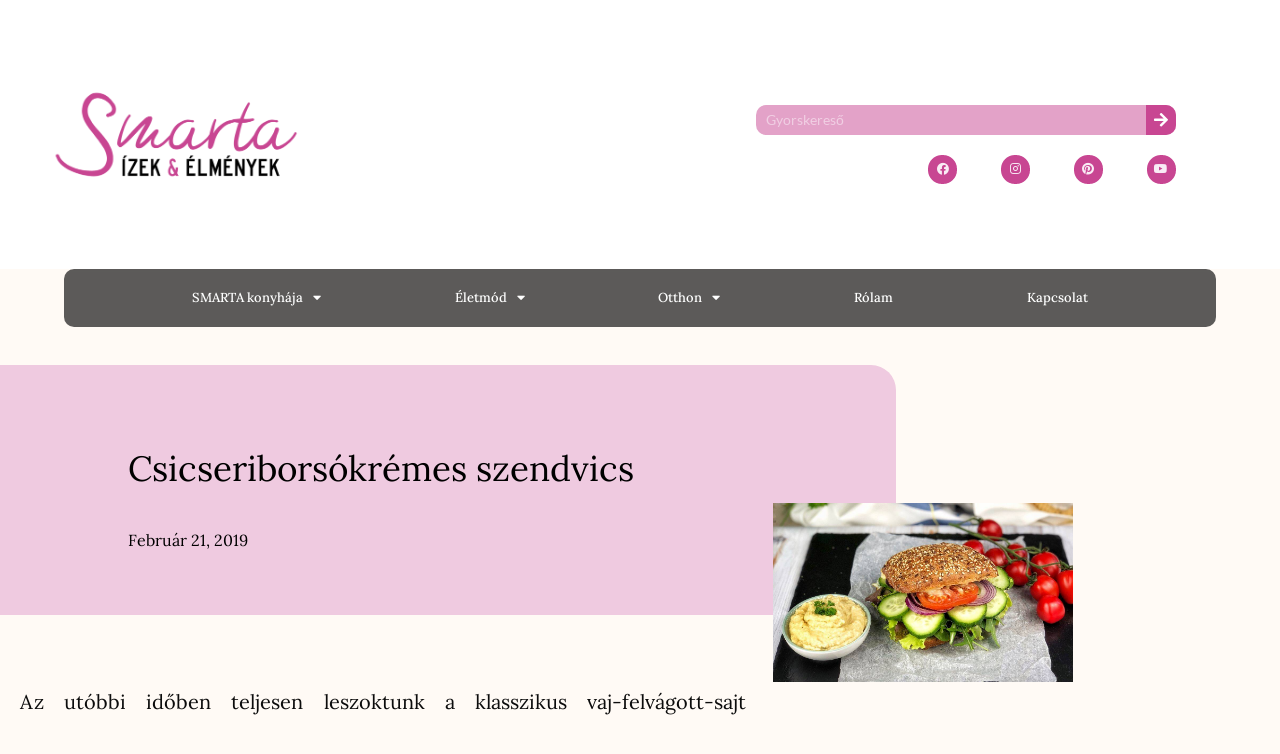

--- FILE ---
content_type: text/html; charset=UTF-8
request_url: https://smarta.hu/csicseriborsokremes_szendvics/
body_size: 39462
content:
<!doctype html>
<html lang="hu">
<head>
	<meta charset="UTF-8">
	<meta name="viewport" content="width=device-width, initial-scale=1">
	<link rel="profile" href="http://gmpg.org/xfn/11">
	<meta name='robots' content='index, follow, max-image-preview:large, max-snippet:-1, max-video-preview:-1' />

	<!-- This site is optimized with the Yoast SEO Premium plugin v26.6 (Yoast SEO v26.6) - https://yoast.com/wordpress/plugins/seo/ -->
	<title>Csicseriborsókrémes szendvics - SMARTA</title>
	<link rel="canonical" href="https://smarta.hu/csicseriborsokremes_szendvics/" />
	<meta property="og:locale" content="hu_HU" />
	<meta property="og:type" content="article" />
	<meta property="og:title" content="Csicseriborsókrémes szendvics" />
	<meta property="og:description" content="Az utóbbi időben teljesen leszoktunk a klasszikus vaj-felvágott-sajt kombinációról. A kisfiam most az eperlekváros kenyérre kattant rá, én pedig zöldség krémekkel kísérletezem. Igaz, hogy nem klasszikus vegán csicseriborsó krémet készítettem, de ettől még nagyon finom, és megpakolva jó sok zöldséggel a zsömlét, isteni finom és tápanyagokban gazdag reggelit vagy tízórait kapunk. Sokoldalú csicseriborsó Hazánkban nem [&hellip;]" />
	<meta property="og:url" content="https://smarta.hu/csicseriborsokremes_szendvics/" />
	<meta property="og:site_name" content="SMARTA" />
	<meta property="article:published_time" content="2019-02-21T07:02:00+00:00" />
	<meta property="article:modified_time" content="2021-03-16T16:37:24+00:00" />
	<meta property="og:image" content="https://smarta.hu/wp-content/uploads/2019/02/image002_16.jpg" />
	<meta property="og:image:width" content="1129" />
	<meta property="og:image:height" content="675" />
	<meta property="og:image:type" content="image/jpeg" />
	<meta name="author" content="smrt_pokemontrainer4000" />
	<meta name="twitter:card" content="summary_large_image" />
	<meta name="twitter:label1" content="Szerző:" />
	<meta name="twitter:data1" content="smrt_pokemontrainer4000" />
	<meta name="twitter:label2" content="Becsült olvasási idő" />
	<meta name="twitter:data2" content="2 perc" />
	<script type="application/ld+json" class="yoast-schema-graph">{"@context":"https://schema.org","@graph":[{"@type":"Article","@id":"https://smarta.hu/csicseriborsokremes_szendvics/#article","isPartOf":{"@id":"https://smarta.hu/csicseriborsokremes_szendvics/"},"author":{"name":"smrt_pokemontrainer4000","@id":"https://smarta.hu/#/schema/person/47e23e33878b9dbab964ed0e69797409"},"headline":"Csicseriborsókrémes szendvics","datePublished":"2019-02-21T07:02:00+00:00","dateModified":"2021-03-16T16:37:24+00:00","mainEntityOfPage":{"@id":"https://smarta.hu/csicseriborsokremes_szendvics/"},"wordCount":449,"commentCount":0,"publisher":{"@id":"https://smarta.hu/#organization"},"image":{"@id":"https://smarta.hu/csicseriborsokremes_szendvics/#primaryimage"},"thumbnailUrl":"https://smarta.hu/wp-content/uploads/2019/02/image002_16.jpg","keywords":["csicseriborsó","Recept","Reggeli","Smarta_konyhája","Szendvics","Tízórai","vega"],"articleSection":["Reggeli","SMARTA konyhája","Szendvicskrémek"],"inLanguage":"hu","potentialAction":[{"@type":"CommentAction","name":"Comment","target":["https://smarta.hu/csicseriborsokremes_szendvics/#respond"]}]},{"@type":"WebPage","@id":"https://smarta.hu/csicseriborsokremes_szendvics/","url":"https://smarta.hu/csicseriborsokremes_szendvics/","name":"Csicseriborsókrémes szendvics - SMARTA","isPartOf":{"@id":"https://smarta.hu/#website"},"primaryImageOfPage":{"@id":"https://smarta.hu/csicseriborsokremes_szendvics/#primaryimage"},"image":{"@id":"https://smarta.hu/csicseriborsokremes_szendvics/#primaryimage"},"thumbnailUrl":"https://smarta.hu/wp-content/uploads/2019/02/image002_16.jpg","datePublished":"2019-02-21T07:02:00+00:00","dateModified":"2021-03-16T16:37:24+00:00","inLanguage":"hu","potentialAction":[{"@type":"ReadAction","target":["https://smarta.hu/csicseriborsokremes_szendvics/"]}]},{"@type":"ImageObject","inLanguage":"hu","@id":"https://smarta.hu/csicseriborsokremes_szendvics/#primaryimage","url":"https://smarta.hu/wp-content/uploads/2019/02/image002_16.jpg","contentUrl":"https://smarta.hu/wp-content/uploads/2019/02/image002_16.jpg","width":1129,"height":675},{"@type":"WebSite","@id":"https://smarta.hu/#website","url":"https://smarta.hu/","name":"SMARTA","description":"Ízek és élmények","publisher":{"@id":"https://smarta.hu/#organization"},"potentialAction":[{"@type":"SearchAction","target":{"@type":"EntryPoint","urlTemplate":"https://smarta.hu/?s={search_term_string}"},"query-input":{"@type":"PropertyValueSpecification","valueRequired":true,"valueName":"search_term_string"}}],"inLanguage":"hu"},{"@type":"Organization","@id":"https://smarta.hu/#organization","name":"SMARTA","url":"https://smarta.hu/","logo":{"@type":"ImageObject","inLanguage":"hu","@id":"https://smarta.hu/#/schema/logo/image/","url":"https://smarta.hu/wp-content/uploads/2021/02/Logo_magenta.png","contentUrl":"https://smarta.hu/wp-content/uploads/2021/02/Logo_magenta.png","width":1200,"height":675,"caption":"SMARTA"},"image":{"@id":"https://smarta.hu/#/schema/logo/image/"}},{"@type":"Person","@id":"https://smarta.hu/#/schema/person/47e23e33878b9dbab964ed0e69797409","name":"smrt_pokemontrainer4000","image":{"@type":"ImageObject","inLanguage":"hu","@id":"https://smarta.hu/#/schema/person/image/","url":"https://secure.gravatar.com/avatar/4d558ecc77dae4dea9720c7b20054e327b94b3d5b85f9d45495b264e955db53e?s=96&d=mm&r=g","contentUrl":"https://secure.gravatar.com/avatar/4d558ecc77dae4dea9720c7b20054e327b94b3d5b85f9d45495b264e955db53e?s=96&d=mm&r=g","caption":"smrt_pokemontrainer4000"},"url":"https://smarta.hu/author/smrt_pokemontrainer4000/"}]}</script>
	<!-- / Yoast SEO Premium plugin. -->


<script type='application/javascript'  id='pys-version-script'>console.log('PixelYourSite Free version 11.1.5.1');</script>
<link rel="alternate" type="application/rss+xml" title="SMARTA &raquo; hírcsatorna" href="https://smarta.hu/feed/" />
<link rel="alternate" type="application/rss+xml" title="SMARTA &raquo; hozzászólás hírcsatorna" href="https://smarta.hu/comments/feed/" />
<link rel="alternate" type="application/rss+xml" title="SMARTA &raquo; Csicseriborsókrémes szendvics hozzászólás hírcsatorna" href="https://smarta.hu/csicseriborsokremes_szendvics/feed/" />
<link rel="alternate" title="oEmbed (JSON)" type="application/json+oembed" href="https://smarta.hu/wp-json/oembed/1.0/embed?url=https%3A%2F%2Fsmarta.hu%2Fcsicseriborsokremes_szendvics%2F" />
<link rel="alternate" title="oEmbed (XML)" type="text/xml+oembed" href="https://smarta.hu/wp-json/oembed/1.0/embed?url=https%3A%2F%2Fsmarta.hu%2Fcsicseriborsokremes_szendvics%2F&#038;format=xml" />
<style id='wp-img-auto-sizes-contain-inline-css' type='text/css'>
img:is([sizes=auto i],[sizes^="auto," i]){contain-intrinsic-size:3000px 1500px}
/*# sourceURL=wp-img-auto-sizes-contain-inline-css */
</style>
<link rel='stylesheet' id='sbi_styles-css' href='https://smarta.hu/wp-content/plugins/instagram-feed/css/sbi-styles.min.css?ver=6.10.0' type='text/css' media='all' />
<link rel='stylesheet' id='anwp-pg-styles-css' href='https://smarta.hu/wp-content/plugins/anwp-post-grid-for-elementor/public/css/styles.min.css?ver=1.3.3' type='text/css' media='all' />
<style id='wp-emoji-styles-inline-css' type='text/css'>

	img.wp-smiley, img.emoji {
		display: inline !important;
		border: none !important;
		box-shadow: none !important;
		height: 1em !important;
		width: 1em !important;
		margin: 0 0.07em !important;
		vertical-align: -0.1em !important;
		background: none !important;
		padding: 0 !important;
	}
/*# sourceURL=wp-emoji-styles-inline-css */
</style>
<link rel='stylesheet' id='wp-block-library-css' href='https://smarta.hu/wp-includes/css/dist/block-library/style.min.css?ver=6.9' type='text/css' media='all' />
<style id='classic-theme-styles-inline-css' type='text/css'>
/*! This file is auto-generated */
.wp-block-button__link{color:#fff;background-color:#32373c;border-radius:9999px;box-shadow:none;text-decoration:none;padding:calc(.667em + 2px) calc(1.333em + 2px);font-size:1.125em}.wp-block-file__button{background:#32373c;color:#fff;text-decoration:none}
/*# sourceURL=/wp-includes/css/classic-themes.min.css */
</style>
<style id='global-styles-inline-css' type='text/css'>
:root{--wp--preset--aspect-ratio--square: 1;--wp--preset--aspect-ratio--4-3: 4/3;--wp--preset--aspect-ratio--3-4: 3/4;--wp--preset--aspect-ratio--3-2: 3/2;--wp--preset--aspect-ratio--2-3: 2/3;--wp--preset--aspect-ratio--16-9: 16/9;--wp--preset--aspect-ratio--9-16: 9/16;--wp--preset--color--black: #000000;--wp--preset--color--cyan-bluish-gray: #abb8c3;--wp--preset--color--white: #ffffff;--wp--preset--color--pale-pink: #f78da7;--wp--preset--color--vivid-red: #cf2e2e;--wp--preset--color--luminous-vivid-orange: #ff6900;--wp--preset--color--luminous-vivid-amber: #fcb900;--wp--preset--color--light-green-cyan: #7bdcb5;--wp--preset--color--vivid-green-cyan: #00d084;--wp--preset--color--pale-cyan-blue: #8ed1fc;--wp--preset--color--vivid-cyan-blue: #0693e3;--wp--preset--color--vivid-purple: #9b51e0;--wp--preset--gradient--vivid-cyan-blue-to-vivid-purple: linear-gradient(135deg,rgb(6,147,227) 0%,rgb(155,81,224) 100%);--wp--preset--gradient--light-green-cyan-to-vivid-green-cyan: linear-gradient(135deg,rgb(122,220,180) 0%,rgb(0,208,130) 100%);--wp--preset--gradient--luminous-vivid-amber-to-luminous-vivid-orange: linear-gradient(135deg,rgb(252,185,0) 0%,rgb(255,105,0) 100%);--wp--preset--gradient--luminous-vivid-orange-to-vivid-red: linear-gradient(135deg,rgb(255,105,0) 0%,rgb(207,46,46) 100%);--wp--preset--gradient--very-light-gray-to-cyan-bluish-gray: linear-gradient(135deg,rgb(238,238,238) 0%,rgb(169,184,195) 100%);--wp--preset--gradient--cool-to-warm-spectrum: linear-gradient(135deg,rgb(74,234,220) 0%,rgb(151,120,209) 20%,rgb(207,42,186) 40%,rgb(238,44,130) 60%,rgb(251,105,98) 80%,rgb(254,248,76) 100%);--wp--preset--gradient--blush-light-purple: linear-gradient(135deg,rgb(255,206,236) 0%,rgb(152,150,240) 100%);--wp--preset--gradient--blush-bordeaux: linear-gradient(135deg,rgb(254,205,165) 0%,rgb(254,45,45) 50%,rgb(107,0,62) 100%);--wp--preset--gradient--luminous-dusk: linear-gradient(135deg,rgb(255,203,112) 0%,rgb(199,81,192) 50%,rgb(65,88,208) 100%);--wp--preset--gradient--pale-ocean: linear-gradient(135deg,rgb(255,245,203) 0%,rgb(182,227,212) 50%,rgb(51,167,181) 100%);--wp--preset--gradient--electric-grass: linear-gradient(135deg,rgb(202,248,128) 0%,rgb(113,206,126) 100%);--wp--preset--gradient--midnight: linear-gradient(135deg,rgb(2,3,129) 0%,rgb(40,116,252) 100%);--wp--preset--font-size--small: 13px;--wp--preset--font-size--medium: 20px;--wp--preset--font-size--large: 36px;--wp--preset--font-size--x-large: 42px;--wp--preset--spacing--20: 0.44rem;--wp--preset--spacing--30: 0.67rem;--wp--preset--spacing--40: 1rem;--wp--preset--spacing--50: 1.5rem;--wp--preset--spacing--60: 2.25rem;--wp--preset--spacing--70: 3.38rem;--wp--preset--spacing--80: 5.06rem;--wp--preset--shadow--natural: 6px 6px 9px rgba(0, 0, 0, 0.2);--wp--preset--shadow--deep: 12px 12px 50px rgba(0, 0, 0, 0.4);--wp--preset--shadow--sharp: 6px 6px 0px rgba(0, 0, 0, 0.2);--wp--preset--shadow--outlined: 6px 6px 0px -3px rgb(255, 255, 255), 6px 6px rgb(0, 0, 0);--wp--preset--shadow--crisp: 6px 6px 0px rgb(0, 0, 0);}:where(.is-layout-flex){gap: 0.5em;}:where(.is-layout-grid){gap: 0.5em;}body .is-layout-flex{display: flex;}.is-layout-flex{flex-wrap: wrap;align-items: center;}.is-layout-flex > :is(*, div){margin: 0;}body .is-layout-grid{display: grid;}.is-layout-grid > :is(*, div){margin: 0;}:where(.wp-block-columns.is-layout-flex){gap: 2em;}:where(.wp-block-columns.is-layout-grid){gap: 2em;}:where(.wp-block-post-template.is-layout-flex){gap: 1.25em;}:where(.wp-block-post-template.is-layout-grid){gap: 1.25em;}.has-black-color{color: var(--wp--preset--color--black) !important;}.has-cyan-bluish-gray-color{color: var(--wp--preset--color--cyan-bluish-gray) !important;}.has-white-color{color: var(--wp--preset--color--white) !important;}.has-pale-pink-color{color: var(--wp--preset--color--pale-pink) !important;}.has-vivid-red-color{color: var(--wp--preset--color--vivid-red) !important;}.has-luminous-vivid-orange-color{color: var(--wp--preset--color--luminous-vivid-orange) !important;}.has-luminous-vivid-amber-color{color: var(--wp--preset--color--luminous-vivid-amber) !important;}.has-light-green-cyan-color{color: var(--wp--preset--color--light-green-cyan) !important;}.has-vivid-green-cyan-color{color: var(--wp--preset--color--vivid-green-cyan) !important;}.has-pale-cyan-blue-color{color: var(--wp--preset--color--pale-cyan-blue) !important;}.has-vivid-cyan-blue-color{color: var(--wp--preset--color--vivid-cyan-blue) !important;}.has-vivid-purple-color{color: var(--wp--preset--color--vivid-purple) !important;}.has-black-background-color{background-color: var(--wp--preset--color--black) !important;}.has-cyan-bluish-gray-background-color{background-color: var(--wp--preset--color--cyan-bluish-gray) !important;}.has-white-background-color{background-color: var(--wp--preset--color--white) !important;}.has-pale-pink-background-color{background-color: var(--wp--preset--color--pale-pink) !important;}.has-vivid-red-background-color{background-color: var(--wp--preset--color--vivid-red) !important;}.has-luminous-vivid-orange-background-color{background-color: var(--wp--preset--color--luminous-vivid-orange) !important;}.has-luminous-vivid-amber-background-color{background-color: var(--wp--preset--color--luminous-vivid-amber) !important;}.has-light-green-cyan-background-color{background-color: var(--wp--preset--color--light-green-cyan) !important;}.has-vivid-green-cyan-background-color{background-color: var(--wp--preset--color--vivid-green-cyan) !important;}.has-pale-cyan-blue-background-color{background-color: var(--wp--preset--color--pale-cyan-blue) !important;}.has-vivid-cyan-blue-background-color{background-color: var(--wp--preset--color--vivid-cyan-blue) !important;}.has-vivid-purple-background-color{background-color: var(--wp--preset--color--vivid-purple) !important;}.has-black-border-color{border-color: var(--wp--preset--color--black) !important;}.has-cyan-bluish-gray-border-color{border-color: var(--wp--preset--color--cyan-bluish-gray) !important;}.has-white-border-color{border-color: var(--wp--preset--color--white) !important;}.has-pale-pink-border-color{border-color: var(--wp--preset--color--pale-pink) !important;}.has-vivid-red-border-color{border-color: var(--wp--preset--color--vivid-red) !important;}.has-luminous-vivid-orange-border-color{border-color: var(--wp--preset--color--luminous-vivid-orange) !important;}.has-luminous-vivid-amber-border-color{border-color: var(--wp--preset--color--luminous-vivid-amber) !important;}.has-light-green-cyan-border-color{border-color: var(--wp--preset--color--light-green-cyan) !important;}.has-vivid-green-cyan-border-color{border-color: var(--wp--preset--color--vivid-green-cyan) !important;}.has-pale-cyan-blue-border-color{border-color: var(--wp--preset--color--pale-cyan-blue) !important;}.has-vivid-cyan-blue-border-color{border-color: var(--wp--preset--color--vivid-cyan-blue) !important;}.has-vivid-purple-border-color{border-color: var(--wp--preset--color--vivid-purple) !important;}.has-vivid-cyan-blue-to-vivid-purple-gradient-background{background: var(--wp--preset--gradient--vivid-cyan-blue-to-vivid-purple) !important;}.has-light-green-cyan-to-vivid-green-cyan-gradient-background{background: var(--wp--preset--gradient--light-green-cyan-to-vivid-green-cyan) !important;}.has-luminous-vivid-amber-to-luminous-vivid-orange-gradient-background{background: var(--wp--preset--gradient--luminous-vivid-amber-to-luminous-vivid-orange) !important;}.has-luminous-vivid-orange-to-vivid-red-gradient-background{background: var(--wp--preset--gradient--luminous-vivid-orange-to-vivid-red) !important;}.has-very-light-gray-to-cyan-bluish-gray-gradient-background{background: var(--wp--preset--gradient--very-light-gray-to-cyan-bluish-gray) !important;}.has-cool-to-warm-spectrum-gradient-background{background: var(--wp--preset--gradient--cool-to-warm-spectrum) !important;}.has-blush-light-purple-gradient-background{background: var(--wp--preset--gradient--blush-light-purple) !important;}.has-blush-bordeaux-gradient-background{background: var(--wp--preset--gradient--blush-bordeaux) !important;}.has-luminous-dusk-gradient-background{background: var(--wp--preset--gradient--luminous-dusk) !important;}.has-pale-ocean-gradient-background{background: var(--wp--preset--gradient--pale-ocean) !important;}.has-electric-grass-gradient-background{background: var(--wp--preset--gradient--electric-grass) !important;}.has-midnight-gradient-background{background: var(--wp--preset--gradient--midnight) !important;}.has-small-font-size{font-size: var(--wp--preset--font-size--small) !important;}.has-medium-font-size{font-size: var(--wp--preset--font-size--medium) !important;}.has-large-font-size{font-size: var(--wp--preset--font-size--large) !important;}.has-x-large-font-size{font-size: var(--wp--preset--font-size--x-large) !important;}
:where(.wp-block-post-template.is-layout-flex){gap: 1.25em;}:where(.wp-block-post-template.is-layout-grid){gap: 1.25em;}
:where(.wp-block-term-template.is-layout-flex){gap: 1.25em;}:where(.wp-block-term-template.is-layout-grid){gap: 1.25em;}
:where(.wp-block-columns.is-layout-flex){gap: 2em;}:where(.wp-block-columns.is-layout-grid){gap: 2em;}
:root :where(.wp-block-pullquote){font-size: 1.5em;line-height: 1.6;}
/*# sourceURL=global-styles-inline-css */
</style>
<link rel='stylesheet' id='skelementor-style-css' href='https://smarta.hu/wp-content/themes/skelementor/style.css?ver=6.9' type='text/css' media='all' />
<link rel='stylesheet' id='elementor-frontend-css' href='https://smarta.hu/wp-content/plugins/elementor/assets/css/frontend.min.css?ver=3.34.1' type='text/css' media='all' />
<link rel='stylesheet' id='widget-menu-anchor-css' href='https://smarta.hu/wp-content/plugins/elementor/assets/css/widget-menu-anchor.min.css?ver=3.34.1' type='text/css' media='all' />
<link rel='stylesheet' id='widget-image-css' href='https://smarta.hu/wp-content/plugins/elementor/assets/css/widget-image.min.css?ver=3.34.1' type='text/css' media='all' />
<link rel='stylesheet' id='widget-search-form-css' href='https://smarta.hu/wp-content/plugins/elementor-pro/assets/css/widget-search-form.min.css?ver=3.34.0' type='text/css' media='all' />
<link rel='stylesheet' id='elementor-icons-shared-0-css' href='https://smarta.hu/wp-content/plugins/elementor/assets/lib/font-awesome/css/fontawesome.min.css?ver=5.15.3' type='text/css' media='all' />
<link rel='stylesheet' id='elementor-icons-fa-solid-css' href='https://smarta.hu/wp-content/plugins/elementor/assets/lib/font-awesome/css/solid.min.css?ver=5.15.3' type='text/css' media='all' />
<link rel='stylesheet' id='e-animation-shrink-css' href='https://smarta.hu/wp-content/plugins/elementor/assets/lib/animations/styles/e-animation-shrink.min.css?ver=3.34.1' type='text/css' media='all' />
<link rel='stylesheet' id='widget-social-icons-css' href='https://smarta.hu/wp-content/plugins/elementor/assets/css/widget-social-icons.min.css?ver=3.34.1' type='text/css' media='all' />
<link rel='stylesheet' id='e-apple-webkit-css' href='https://smarta.hu/wp-content/plugins/elementor/assets/css/conditionals/apple-webkit.min.css?ver=3.34.1' type='text/css' media='all' />
<link rel='stylesheet' id='widget-nav-menu-css' href='https://smarta.hu/wp-content/plugins/elementor-pro/assets/css/widget-nav-menu.min.css?ver=3.34.0' type='text/css' media='all' />
<link rel='stylesheet' id='e-sticky-css' href='https://smarta.hu/wp-content/plugins/elementor-pro/assets/css/modules/sticky.min.css?ver=3.34.0' type='text/css' media='all' />
<link rel='stylesheet' id='widget-icon-list-css' href='https://smarta.hu/wp-content/plugins/elementor/assets/css/widget-icon-list.min.css?ver=3.34.1' type='text/css' media='all' />
<link rel='stylesheet' id='widget-heading-css' href='https://smarta.hu/wp-content/plugins/elementor/assets/css/widget-heading.min.css?ver=3.34.1' type='text/css' media='all' />
<link rel='stylesheet' id='e-shapes-css' href='https://smarta.hu/wp-content/plugins/elementor/assets/css/conditionals/shapes.min.css?ver=3.34.1' type='text/css' media='all' />
<link rel='stylesheet' id='widget-post-info-css' href='https://smarta.hu/wp-content/plugins/elementor-pro/assets/css/widget-post-info.min.css?ver=3.34.0' type='text/css' media='all' />
<link rel='stylesheet' id='elementor-icons-fa-regular-css' href='https://smarta.hu/wp-content/plugins/elementor/assets/lib/font-awesome/css/regular.min.css?ver=5.15.3' type='text/css' media='all' />
<link rel='stylesheet' id='e-animation-fadeInLeft-css' href='https://smarta.hu/wp-content/plugins/elementor/assets/lib/animations/styles/fadeInLeft.min.css?ver=3.34.1' type='text/css' media='all' />
<link rel='stylesheet' id='e-animation-fadeInUp-css' href='https://smarta.hu/wp-content/plugins/elementor/assets/lib/animations/styles/fadeInUp.min.css?ver=3.34.1' type='text/css' media='all' />
<link rel='stylesheet' id='widget-share-buttons-css' href='https://smarta.hu/wp-content/plugins/elementor-pro/assets/css/widget-share-buttons.min.css?ver=3.34.0' type='text/css' media='all' />
<link rel='stylesheet' id='elementor-icons-fa-brands-css' href='https://smarta.hu/wp-content/plugins/elementor/assets/lib/font-awesome/css/brands.min.css?ver=5.15.3' type='text/css' media='all' />
<link rel='stylesheet' id='widget-alert-css' href='https://smarta.hu/wp-content/plugins/elementor/assets/css/widget-alert.min.css?ver=3.34.1' type='text/css' media='all' />
<link rel='stylesheet' id='widget-posts-css' href='https://smarta.hu/wp-content/plugins/elementor-pro/assets/css/widget-posts.min.css?ver=3.34.0' type='text/css' media='all' />
<link rel='stylesheet' id='widget-divider-css' href='https://smarta.hu/wp-content/plugins/elementor/assets/css/widget-divider.min.css?ver=3.34.1' type='text/css' media='all' />
<link rel='stylesheet' id='widget-form-css' href='https://smarta.hu/wp-content/plugins/elementor-pro/assets/css/widget-form.min.css?ver=3.34.0' type='text/css' media='all' />
<link rel='stylesheet' id='swiper-css' href='https://smarta.hu/wp-content/plugins/elementor/assets/lib/swiper/v8/css/swiper.min.css?ver=8.4.5' type='text/css' media='all' />
<link rel='stylesheet' id='e-swiper-css' href='https://smarta.hu/wp-content/plugins/elementor/assets/css/conditionals/e-swiper.min.css?ver=3.34.1' type='text/css' media='all' />
<link rel='stylesheet' id='widget-post-navigation-css' href='https://smarta.hu/wp-content/plugins/elementor-pro/assets/css/widget-post-navigation.min.css?ver=3.34.0' type='text/css' media='all' />
<link rel='stylesheet' id='e-animation-slideInUp-css' href='https://smarta.hu/wp-content/plugins/elementor/assets/lib/animations/styles/slideInUp.min.css?ver=3.34.1' type='text/css' media='all' />
<link rel='stylesheet' id='e-popup-css' href='https://smarta.hu/wp-content/plugins/elementor-pro/assets/css/conditionals/popup.min.css?ver=3.34.0' type='text/css' media='all' />
<link rel='stylesheet' id='elementor-icons-css' href='https://smarta.hu/wp-content/plugins/elementor/assets/lib/eicons/css/elementor-icons.min.css?ver=5.45.0' type='text/css' media='all' />
<link rel='stylesheet' id='elementor-post-9-css' href='https://smarta.hu/wp-content/uploads/elementor/css/post-9.css?ver=1767969969' type='text/css' media='all' />
<link rel='stylesheet' id='sbistyles-css' href='https://smarta.hu/wp-content/plugins/instagram-feed/css/sbi-styles.min.css?ver=6.10.0' type='text/css' media='all' />
<link rel='stylesheet' id='elementor-post-161-css' href='https://smarta.hu/wp-content/uploads/elementor/css/post-161.css?ver=1767969969' type='text/css' media='all' />
<link rel='stylesheet' id='elementor-post-16426001-css' href='https://smarta.hu/wp-content/uploads/elementor/css/post-16426001.css?ver=1767969970' type='text/css' media='all' />
<link rel='stylesheet' id='elementor-post-1763-css' href='https://smarta.hu/wp-content/uploads/elementor/css/post-1763.css?ver=1767969970' type='text/css' media='all' />
<link rel='stylesheet' id='elementor-post-16431484-css' href='https://smarta.hu/wp-content/uploads/elementor/css/post-16431484.css?ver=1767969970' type='text/css' media='all' />
<link rel='stylesheet' id='elementor-post-16430975-css' href='https://smarta.hu/wp-content/uploads/elementor/css/post-16430975.css?ver=1767969970' type='text/css' media='all' />
<link rel='stylesheet' id='eael-general-css' href='https://smarta.hu/wp-content/plugins/essential-addons-for-elementor-lite/assets/front-end/css/view/general.min.css?ver=6.5.4' type='text/css' media='all' />
<style id='tasty-recipes-before-inline-css' type='text/css'>
body{--tr-star-color:#F2B955;--tr-radius:2px}
/*# sourceURL=tasty-recipes-before-inline-css */
</style>
<link rel='stylesheet' id='tasty-recipes-main-css' href='https://smarta.hu/wp-content/plugins/tasty-recipes-lite/assets/dist/recipe.css?ver=1.1.5' type='text/css' media='all' />
<style id='tasty-recipes-main-inline-css' type='text/css'>
/* Bold recipe card styles. */ .tasty-recipes{border:5px solid #667;margin-top:6em;margin-bottom:4em}.tasty-recipes.tasty-recipes-has-plug{margin-bottom:1em}.tasty-recipes-plug{margin-bottom:4em}.tasty-recipes-print-button{display:none}.tasty-recipes-image-shim{height:69.5px;clear:both}.tasty-recipes-entry-header{background-color:#667;color:#fff;text-align:center;padding-top:35px;padding-bottom:1.5em;padding-left:2.5em;padding-right:2.5em}.tasty-recipes-entry-header.tasty-recipes-has-image{padding-top:0px}.tasty-recipes-entry-header .tasty-recipes-image{float:none;text-align:center;transform:translateY(-115px);margin-bottom:1em;/* Decide if we need this */}.tasty-recipes-entry-header .tasty-recipes-image img{-webkit-border-radius:50%;-moz-border-radius:50%;border-radius:50%;border:5px solid #667;height:150px;width:150px;display:inline-block;object-fit:cover}.tasty-recipes-entry-header h2{font-size:2em;font-weight:400;text-transform:lowercase;margin-bottom:0;text-align:center;color:#fff;margin-top:0;padding-top:0;padding-bottom:0}.tasty-recipes-has-image .tasty-recipes-entry-header h2{margin-top:-115px}.tasty-recipes-entry-header hr{border:1px solid #b7bbc6;background-color:#b7bbc6;margin-bottom:1em;margin-top:1em}.tasty-recipes-entry-header div.tasty-recipes-rating{text-decoration:none;border:none;display:block;font-size:1.375em}.tasty-recipes-entry-header .tasty-recipes-rating:hover{text-decoration:none}.tasty-recipes-entry-header .tasty-recipes-rating p{margin-bottom:0}.tasty-recipes-no-ratings-buttons .unchecked,.tasty-recipes-no-ratings-buttons .checked,.tasty-recipes-entry-header span.tasty-recipes-rating{color:#fff;color:var(--tr-star-color,#fff)}.tasty-recipes-entry-header .rating-label{font-style:italic;color:#b7bbc6;font-size:0.6875em;display:block}.tasty-recipes,.tasty-recipes-ratings{--tr-star-size:0.97em!important;--tr-star-margin:0.5em!important}.tasty-recipes-entry-header .tasty-recipes-details{margin-top:1em}.tasty-recipes-entry-header .tasty-recipes-details ul{list-style-type:none;margin:0}.tasty-recipes-entry-header .tasty-recipes-details ul li{display:inline-block;margin-left:0.5em;margin-right:0.5em;font-size:1em;line-height:2.5em;color:#fff}@media only screen and (max-width:520px){.tasty-recipes-entry-header .tasty-recipes-details .detail-icon{height:0.8em;margin-top:0.4em}.tasty-recipes-entry-header .tasty-recipes-details ul li{font-size:0.875em;line-height:1.75em}}@media only screen and (min-width:520px){.tasty-recipes-entry-header .tasty-recipes-details .detail-icon{height:1em;margin-top:0.6em}.tasty-recipes-entry-header .tasty-recipes-details ul li{font-size:1em;line-height:2.5em}}.tasty-recipes-entry-header .tasty-recipes-details .tasty-recipes-label{font-style:italic;color:#b7bbc6;margin-right:0.125em}.tasty-recipes-entry-header .tasty-recipes-details .detail-icon{vertical-align:top;margin-right:0.2em;display:inline-block;color:#FFF}.tasty-recipes-entry-header .tasty-recipes-details .author a{color:inherit;text-decoration:underline}.tasty-recipes-entry-content{padding-top:1.25em}.tasty-recipes-entry-content .tasty-recipes-buttons{margin-bottom:1.25em;margin-left:1.25em;margin-right:1.25em}.tasty-recipes-entry-content .tasty-recipes-buttons:after{content:' ';display:block;clear:both}.tasty-recipes-entry-content .tasty-recipes-button-wrap{width:50%;display:inline-block;float:left;box-sizing:border-box}.tasty-recipes-quick-links a.button,.tasty-recipes-entry-content .tasty-recipes-buttons a{text-transform:uppercase;text-align:center;display:block;color:#fff;color:var(--tr-button-text-color,#fff);background-color:#667;background-color:var(--tr-button-color,#666677);font-size:1em;line-height:1.375em;padding:1em;font-weight:bold;margin-top:0;border:none;border-radius:0;text-decoration:none}.tasty-recipes-quick-links a.button{display:inline-block}.tasty-recipes-entry-content a img{box-shadow:none;-webkit-box-shadow:none}.tasty-recipes-quick-links a.button:hover,.tasty-recipes-entry-content .tasty-recipes-buttons a:hover{border:none}.tasty-recipes-entry-content .tasty-recipes-buttons img{vertical-align:top}.tasty-recipes-entry-content .tasty-recipes-buttons .svg-print,.tasty-recipes-entry-content .tasty-recipes-buttons .svg-pinterest,.tasty-recipes-entry-content .tasty-recipes-buttons .svg-heart-regular,.tasty-recipes-entry-content .tasty-recipes-buttons .svg-heart-solid{height:1.25em;margin-right:0.375em;margin-bottom:0;background:none;display:inline-block;vertical-align:middle}@media only screen and (min-width:520px){.tasty-recipes-entry-content .tasty-recipes-button-wrap:first-child{padding-right:0.625em}.tasty-recipes-entry-content .tasty-recipes-button-wrap:last-child{padding-left:0.625em}}@media only screen and (max-width:520px){.tasty-recipes-entry-content .tasty-recipes-button-wrap{width:100%}.tasty-recipes-entry-content .tasty-recipes-button-wrap:nth-child(2){padding-top:1em}}.tasty-recipes-entry-content h3{text-transform:uppercase;font-size:0.75em;color:#979599;margin:1.5em 0}.tasty-recipes-ingredients-header,.tasty-recipes-instructions-header{margin:1.5em 0}.tasty-recipes-entry-content h4{font-size:1em;padding-top:0;margin-bottom:1.5em;margin-top:1.5em}.tasty-recipes-entry-content hr{background-color:#eae9eb;border:1px solid #eae9eb;margin-top:1em;margin-bottom:1em}.tasty-recipes-entry-content .tasty-recipes-description,.tasty-recipes-entry-content .tasty-recipes-ingredients,.tasty-recipes-entry-content .tasty-recipes-instructions,.tasty-recipes-entry-content .tasty-recipes-keywords{padding-left:1.25em;padding-right:1.25em}.tasty-recipes-entry-content .tasty-recipes-description h3{display:none}.tasty-recipes-entry-content .tasty-recipes-description p{margin-bottom:1em}.tasty-recipes-entry-content .tasty-recipes-ingredients ul,.tasty-recipes-entry-content .tasty-recipes-instructions ul{list-style-type:none;margin-left:0;margin-bottom:1.5em;padding:0}.tasty-recipes-entry-content .tasty-recipes-ingredients ul li,.tasty-recipes-entry-content .tasty-recipes-instructions ul li{margin-bottom:0.625em;list-style-type:none;position:relative;margin-left:1.5em;line-height:1.46}.tasty-recipes-entry-content .tasty-recipes-ingredients ul li:before,.tasty-recipes-entry-content .tasty-recipes-instructions ul li:before{background-color:#667;-webkit-border-radius:50%;-moz-border-radius:50%;border-radius:50%;height:0.5em;width:0.5em;display:block;content:' ';left:-1.25em;top:0.375em;position:absolute}.tasty-recipes-entry-content .tasty-recipes-ingredients ol,.tasty-recipes-entry-content .tasty-recipes-instructions ol{counter-reset:li;margin-left:0;padding:0}.tasty-recipes-entry-content .tasty-recipes-ingredients ol>li,.tasty-recipes-entry-content .tasty-recipes-instructions ol>li{list-style-type:none;position:relative;margin-bottom:1em;margin-left:1.5em;line-height:1.46}.tasty-recipes-entry-content .tasty-recipes-ingredients ol>li:before,.tasty-recipes-entry-content .tasty-recipes-instructions ol>li:before{content:counter(li);counter-increment:li;position:absolute;background-color:#667;-webkit-border-radius:50%;-moz-border-radius:50%;border-radius:50%;height:1.45em;width:1.45em;color:#fff;left:-1.25em;transform:translateX(-50%);line-height:1.5em;font-size:0.6875em;text-align:center;top:0.1875em}.tasty-recipes-entry-content .tasty-recipes-ingredients li li,.tasty-recipes-entry-content .tasty-recipes-instructions li li{margin-top:0.625em}.tasty-recipes-entry-content .tasty-recipes-ingredients li ul,.tasty-recipes-entry-content .tasty-recipes-ingredients li ol,.tasty-recipes-entry-content .tasty-recipes-instructions li ul,.tasty-recipes-entry-content .tasty-recipes-instructions li ol{margin-bottom:0}.tasty-recipes-entry-content .tasty-recipes-equipment{padding-left:1.25em;padding-right:1.25em}.tasty-recipes-entry-content .tasty-recipe-video-embed~.tasty-recipes-equipment{padding-top:1em}.tasty-recipes-entry-content .tasty-recipes-notes{padding:1.25em;background-color:#edf0f2}.tasty-recipes-entry-content .tasty-recipes-notes ol{counter-reset:li;margin-left:0;padding:0}.tasty-recipes-entry-content .tasty-recipes-notes ul{margin-left:0;padding:0}.tasty-recipes-entry-content .tasty-recipes-notes p,.tasty-recipes-entry-content .tasty-recipes-notes ul,.tasty-recipes-entry-content .tasty-recipes-notes ol{background-color:#fff;padding-bottom:1.25em;margin-bottom:1.5em;position:relative;-webkit-clip-path:polygon(20px 0,100% 0,100% 100%,0 100%,0 20px);clip-path:polygon(20px 0,100% 0,100% 100%,0 100%,0 20px)}@media only screen and (min-width:520px){.tasty-recipes-entry-content .tasty-recipes-notes p,.tasty-recipes-entry-content .tasty-recipes-notes ul,.tasty-recipes-entry-content .tasty-recipes-notes ol{padding-left:1.5625em;padding-right:1.5625em;padding-top:1.25em}.tasty-recipes-entry-content .tasty-recipes-notes ul,.tasty-recipes-entry-content .tasty-recipes-notes ol{margin-left:2em}}.tasty-recipes-entry-content .tasty-recipes-notes p,.tasty-recipes-entry-content .tasty-recipes-notes ul li,.tasty-recipes-entry-content .tasty-recipes-notes ol li{padding-left:2.5em}.tasty-recipes-entry-content .tasty-recipes-notes ul li,.tasty-recipes-entry-content .tasty-recipes-notes ol li{position:relative;list-style:none;padding-top:1em;margin-left:0;margin-bottom:0}.tasty-recipes-entry-content .tasty-recipes-notes p:before,.tasty-recipes-entry-content .tasty-recipes-notes ul li:before{content:'i';display:block;background-color:#667;-webkit-border-radius:50%;-moz-border-radius:50%;border-radius:50%;height:1.3em;width:1.3em;font-size:0.75em;line-height:1.3em;text-align:center;color:#fff;position:absolute;left:1.167em;top:1.9em}.tasty-recipes-entry-content .tasty-recipes-notes ol>li:before{content:counter(li);counter-increment:li;position:absolute;background-color:#667;-webkit-border-radius:50%;-moz-border-radius:50%;border-radius:50%;height:1.45em;width:1.45em;color:#fff;left:2em;transform:translateX(-50%);line-height:1.5em;font-size:0.6875em;text-align:center;top:2em}.tasty-recipes-entry-content .tasty-recipes-notes p:last-child{margin-bottom:0}.tasty-recipes-entry-content .tasty-recipes-other-details{background-color:#edf0f2;padding:0 1.25em 1.25em}.tasty-recipes-entry-content .tasty-recipes-other-details ul{color:#667;display:flex;flex-wrap:wrap;font-size:0.85rem;list-style:none;margin-bottom:0}.tasty-recipes-entry-content .tasty-recipes-other-details ul li{margin:0 0.5rem;list-style:none}.tasty-recipes-entry-content .tasty-recipes-other-details ul li .tasty-recipes-label{font-style:italic}.tasty-recipes-entry-content .tasty-recipes-other-details .detail-icon{color:#667;vertical-align:top;margin-right:0.2em;display:inline-block}@media only screen and (max-width:520px){.tasty-recipes-entry-content .tasty-recipes-other-details .detail-icon{height:0.8em;margin-top:0.4em}.tasty-recipes-entry-content .tasty-recipes-other-details ul li{font-size:0.875em;line-height:1.75em}}@media only screen and (min-width:520px){.tasty-recipes-entry-content .tasty-recipes-other-details .detail-icon{height:1em;margin-top:0.8em}.tasty-recipes-entry-content .tasty-recipes-other-details ul li{font-size:1em;line-height:2.5em}}.tasty-recipes-entry-content .tasty-recipes-keywords{background-color:#edf0f2;padding-bottom:1em;padding-top:1em}.tasty-recipes-entry-content .tasty-recipes-keywords p{font-size:0.7em;font-style:italic;color:#979599;margin-bottom:0}.tasty-recipes-entry-content .tasty-recipes-keywords p span{font-weight:bold}.tasty-recipes-nutrifox{text-align:center;margin:0}.nutrifox-label{background-color:#edf0f2}.tasty-recipes-nutrifox iframe{width:100%;display:block;margin:0}.tasty-recipes-entry-content .tasty-recipes-nutrition{padding:1.25em;color:#667}.tasty-recipes-nutrition .tasty-recipes-label{font-style:italic;color:#b7bbc6;margin-right:0.125em;font-weight:400}.tasty-recipes-nutrition ul li{float:none;display:inline-block;line-height:2em;margin:0 10px 0 0}.tasty-recipes-entry-footer{background-color:#667}.tasty-recipes-entry-footer img,.tasty-recipes-entry-footer svg{color:#FFF}.tasty-recipes-entry-content .tasty-recipes-entry-footer h3{color:#fff}.tasty-recipes-entry-footer{color:#fff}.tasty-recipes-entry-footer:after{content:' ';display:block;clear:both}/* Print view styles */ .tasty-recipes-print-view .tasty-recipe-video-embed,.tasty-recipes-print-view .tasty-recipes-other-details,.tasty-recipes-print .tasty-recipes-entry-header .tasty-recipes-details .detail-icon,.tasty-recipes-print .tasty-recipes-entry-content .tasty-recipes-notes p:before,.tasty-recipes-print .tasty-recipes-entry-content .tasty-recipes-notes ul li:before,.tasty-recipes-print .tasty-recipes-entry-content .tasty-recipes-ingredients ul li:before,.tasty-recipes-print .tasty-recipes-entry-content .tasty-recipes-ingredients ol li:before,.tasty-recipes-print .tasty-recipes-entry-content .tasty-recipes-instructions ul li:before,.tasty-recipes-print .tasty-recipes-entry-content .tasty-recipes-instructions ol li:before,.tasty-recipes-print .tasty-recipes-entry-content .tasty-recipes-notes ol>li:before,.tasty-recipes-print .tasty-recipes-entry-footer img{display:none}.tasty-recipes-print-view{font-size:11px;background-color:#fff;line-height:1.5em}.tasty-recipes-print{padding:0}.tasty-recipes-print-view .tasty-recipes{margin-top:1em}.tasty-recipes-print-view .tasty-recipes-entry-content h3{font-size:1.2em;letter-spacing:0.1em;margin:0 0 10px 0}.tasty-recipes-print-view .tasty-recipes-ingredients-header,.tasty-recipes-print-view .tasty-recipes-instructions-header{margin:0}.tasty-recipes-print-view .tasty-recipes-ingredients,.tasty-recipes-print-view .tasty-recipes-instructions{padding:1.25em}.tasty-recipes-print .tasty-recipes-entry-header{background-color:inherit;color:inherit;padding:0;text-align:left}.tasty-recipes-print .tasty-recipes-entry-header .tasty-recipes-image{float:right;transform:none}.tasty-recipes-print.tasty-recipes-has-image .tasty-recipes-entry-header h2{margin-top:0;text-align:left}.tasty-recipes-print .tasty-recipes-entry-header h2{color:inherit;margin-bottom:0.5em}.tasty-recipes-print .tasty-recipes-entry-header hr{display:none}.tasty-recipes-print .tasty-recipes-entry-header span.tasty-recipes-rating{color:#000}.tasty-recipes-entry-header div.tasty-recipes-rating a{text-decoration:none}.tasty-recipes-entry-header div.tasty-recipes-rating p{margin-top:4px}.tasty-recipes-print .tasty-recipes-entry-header .tasty-recipes-details ul{padding:0;clear:none}.tasty-recipes-print .tasty-recipes-entry-header .tasty-recipes-details ul li{line-height:1.5em;color:#000;margin:0 10px 0 0}.tasty-recipes-print .tasty-recipes-entry-content img{max-width:50%;height:auto}.tasty-recipes-print .tasty-recipes-entry-content .tasty-recipes-ingredients ol li,.tasty-recipes-print .tasty-recipes-entry-content .tasty-recipes-instructions ol li{margin-bottom:0.5em;list-style:decimal;line-height:1.5em}.tasty-recipes-print .tasty-recipes-entry-content .tasty-recipes-ingredients ul li,.tasty-recipes-print .tasty-recipes-entry-content .tasty-recipes-instructions ul li{margin-bottom:0.5em;line-height:1.1;list-style:disc}.tasty-recipes-print .tasty-recipes-entry-content .tasty-recipes-notes{background:none!important}.tasty-recipes-print .tasty-recipes-entry-content .tasty-recipes-notes ul,.tasty-recipes-print .tasty-recipes-entry-content .tasty-recipes-notes ol{background:none!important}.tasty-recipes-print .tasty-recipes-entry-content .tasty-recipes-notes ol li{padding:0;clip-path:none;background:none;line-height:1.5em;list-style:decimal}.tasty-recipes-print .tasty-recipes-entry-content .tasty-recipes-notes p{padding:0;clip-path:none;background:none;line-height:1.5em}.tasty-recipes-print .tasty-recipes-entry-content .tasty-recipes-notes ul li{padding:0;clip-path:none;background:none;line-height:1.5em;list-style:disc}.tasty-recipes-print .tasty-recipes-source-link{text-align:center}.tasty-recipes-entry-content .tasty-recipes-ingredients ul li[data-tr-ingredient-checkbox]:before{display:none}.tasty-recipes-cook-mode{margin-top:1em}.tasty-recipes-cook-mode__label{font-style:italic;color:#667;font-weight:normal}.tasty-recipes-cook-mode__helper{font-size:1em}.tasty-recipes-cook-mode .tasty-recipes-cook-mode__switch .tasty-recipes-cook-mode__switch-slider{background-color:#667}
/*# sourceURL=tasty-recipes-main-inline-css */
</style>
<link rel='stylesheet' id='elementor-gf-local-roboto-css' href='https://smarta.hu/wp-content/uploads/elementor/google-fonts/css/roboto.css?ver=1742441319' type='text/css' media='all' />
<link rel='stylesheet' id='elementor-gf-local-robotoslab-css' href='https://smarta.hu/wp-content/uploads/elementor/google-fonts/css/robotoslab.css?ver=1742441321' type='text/css' media='all' />
<link rel='stylesheet' id='elementor-gf-local-lato-css' href='https://smarta.hu/wp-content/uploads/elementor/google-fonts/css/lato.css?ver=1742441322' type='text/css' media='all' />
<link rel='stylesheet' id='elementor-gf-local-poppins-css' href='https://smarta.hu/wp-content/uploads/elementor/google-fonts/css/poppins.css?ver=1742441323' type='text/css' media='all' />
<link rel='stylesheet' id='elementor-gf-local-lora-css' href='https://smarta.hu/wp-content/uploads/elementor/google-fonts/css/lora.css?ver=1742441325' type='text/css' media='all' />
<link rel='stylesheet' id='elementor-gf-local-rubik-css' href='https://smarta.hu/wp-content/uploads/elementor/google-fonts/css/rubik.css?ver=1742441511' type='text/css' media='all' />
<script type="text/javascript" id="jquery-core-js-extra">
/* <![CDATA[ */
var pysFacebookRest = {"restApiUrl":"https://smarta.hu/wp-json/pys-facebook/v1/event","debug":""};
//# sourceURL=jquery-core-js-extra
/* ]]> */
</script>
<script type="text/javascript" src="https://smarta.hu/wp-includes/js/jquery/jquery.min.js?ver=3.7.1" id="jquery-core-js"></script>
<script type="text/javascript" src="https://smarta.hu/wp-includes/js/jquery/jquery-migrate.min.js?ver=3.4.1" id="jquery-migrate-js"></script>
<script type="text/javascript" src="https://smarta.hu/wp-content/plugins/pixelyoursite/dist/scripts/jquery.bind-first-0.2.3.min.js?ver=0.2.3" id="jquery-bind-first-js"></script>
<script type="text/javascript" src="https://smarta.hu/wp-content/plugins/pixelyoursite/dist/scripts/js.cookie-2.1.3.min.js?ver=2.1.3" id="js-cookie-pys-js"></script>
<script type="text/javascript" src="https://smarta.hu/wp-content/plugins/pixelyoursite/dist/scripts/tld.min.js?ver=2.3.1" id="js-tld-js"></script>
<script type="text/javascript" id="pys-js-extra">
/* <![CDATA[ */
var pysOptions = {"staticEvents":{"facebook":{"init_event":[{"delay":0,"type":"static","ajaxFire":false,"name":"PageView","pixelIds":["297097858520110"],"eventID":"10b50d99-aa07-4f64-a226-499d87b4a990","params":{"post_category":"Reggeli, SMARTA konyh\u00e1ja, Szendvicskr\u00e9mek","page_title":"Csicseribors\u00f3kr\u00e9mes szendvics","post_type":"post","post_id":14640214,"plugin":"PixelYourSite","user_role":"guest","event_url":"smarta.hu/csicseriborsokremes_szendvics/"},"e_id":"init_event","ids":[],"hasTimeWindow":false,"timeWindow":0,"woo_order":"","edd_order":""}]}},"dynamicEvents":{"automatic_event_form":{"facebook":{"delay":0,"type":"dyn","name":"Form","pixelIds":["297097858520110"],"eventID":"379fb141-c2e3-42f7-b525-44145065aa38","params":{"page_title":"Csicseribors\u00f3kr\u00e9mes szendvics","post_type":"post","post_id":14640214,"plugin":"PixelYourSite","user_role":"guest","event_url":"smarta.hu/csicseriborsokremes_szendvics/"},"e_id":"automatic_event_form","ids":[],"hasTimeWindow":false,"timeWindow":0,"woo_order":"","edd_order":""}},"automatic_event_download":{"facebook":{"delay":0,"type":"dyn","name":"Download","extensions":["","doc","exe","js","pdf","ppt","tgz","zip","xls"],"pixelIds":["297097858520110"],"eventID":"4bc328b8-d977-417f-a9c9-e820f173737e","params":{"page_title":"Csicseribors\u00f3kr\u00e9mes szendvics","post_type":"post","post_id":14640214,"plugin":"PixelYourSite","user_role":"guest","event_url":"smarta.hu/csicseriborsokremes_szendvics/"},"e_id":"automatic_event_download","ids":[],"hasTimeWindow":false,"timeWindow":0,"woo_order":"","edd_order":""}},"automatic_event_comment":{"facebook":{"delay":0,"type":"dyn","name":"Comment","pixelIds":["297097858520110"],"eventID":"dfde2f0b-38f2-4397-b8b7-eb300e37ae36","params":{"page_title":"Csicseribors\u00f3kr\u00e9mes szendvics","post_type":"post","post_id":14640214,"plugin":"PixelYourSite","user_role":"guest","event_url":"smarta.hu/csicseriborsokremes_szendvics/"},"e_id":"automatic_event_comment","ids":[],"hasTimeWindow":false,"timeWindow":0,"woo_order":"","edd_order":""}}},"triggerEvents":[],"triggerEventTypes":[],"facebook":{"pixelIds":["297097858520110"],"advancedMatching":[],"advancedMatchingEnabled":false,"removeMetadata":false,"wooVariableAsSimple":false,"serverApiEnabled":true,"wooCRSendFromServer":false,"send_external_id":null,"enabled_medical":false,"do_not_track_medical_param":["event_url","post_title","page_title","landing_page","content_name","categories","category_name","tags"],"meta_ldu":false},"debug":"","siteUrl":"https://smarta.hu","ajaxUrl":"https://smarta.hu/wp-admin/admin-ajax.php","ajax_event":"26cbb45be3","enable_remove_download_url_param":"1","cookie_duration":"7","last_visit_duration":"60","enable_success_send_form":"","ajaxForServerEvent":"1","ajaxForServerStaticEvent":"1","useSendBeacon":"1","send_external_id":"1","external_id_expire":"180","track_cookie_for_subdomains":"1","google_consent_mode":"1","gdpr":{"ajax_enabled":false,"all_disabled_by_api":false,"facebook_disabled_by_api":false,"analytics_disabled_by_api":false,"google_ads_disabled_by_api":false,"pinterest_disabled_by_api":false,"bing_disabled_by_api":false,"reddit_disabled_by_api":false,"externalID_disabled_by_api":false,"facebook_prior_consent_enabled":true,"analytics_prior_consent_enabled":true,"google_ads_prior_consent_enabled":null,"pinterest_prior_consent_enabled":true,"bing_prior_consent_enabled":true,"cookiebot_integration_enabled":false,"cookiebot_facebook_consent_category":"marketing","cookiebot_analytics_consent_category":"statistics","cookiebot_tiktok_consent_category":"marketing","cookiebot_google_ads_consent_category":"marketing","cookiebot_pinterest_consent_category":"marketing","cookiebot_bing_consent_category":"marketing","consent_magic_integration_enabled":false,"real_cookie_banner_integration_enabled":false,"cookie_notice_integration_enabled":false,"cookie_law_info_integration_enabled":false,"analytics_storage":{"enabled":true,"value":"granted","filter":false},"ad_storage":{"enabled":true,"value":"granted","filter":false},"ad_user_data":{"enabled":true,"value":"granted","filter":false},"ad_personalization":{"enabled":true,"value":"granted","filter":false}},"cookie":{"disabled_all_cookie":false,"disabled_start_session_cookie":false,"disabled_advanced_form_data_cookie":false,"disabled_landing_page_cookie":false,"disabled_first_visit_cookie":false,"disabled_trafficsource_cookie":false,"disabled_utmTerms_cookie":false,"disabled_utmId_cookie":false},"tracking_analytics":{"TrafficSource":"direct","TrafficLanding":"undefined","TrafficUtms":[],"TrafficUtmsId":[]},"GATags":{"ga_datalayer_type":"default","ga_datalayer_name":"dataLayerPYS"},"woo":{"enabled":false},"edd":{"enabled":false},"cache_bypass":"1768593654"};
//# sourceURL=pys-js-extra
/* ]]> */
</script>
<script type="text/javascript" src="https://smarta.hu/wp-content/plugins/pixelyoursite/dist/scripts/public.js?ver=11.1.5.1" id="pys-js"></script>
<link rel="https://api.w.org/" href="https://smarta.hu/wp-json/" /><link rel="alternate" title="JSON" type="application/json" href="https://smarta.hu/wp-json/wp/v2/posts/14640214" /><link rel="EditURI" type="application/rsd+xml" title="RSD" href="https://smarta.hu/xmlrpc.php?rsd" />
<meta name="generator" content="WordPress 6.9" />
<link rel='shortlink' href='https://smarta.hu/?p=14640214' />
<meta name="p:domain_verify" content="2a93b7cc7092a9754b8e5eec6d92b41f"/>

<!-- Global site tag (gtag.js) - Google Analytics -->
<script async src="https://www.googletagmanager.com/gtag/js?id=G-7ZFMNWVDGD"></script>
<script>
  window.dataLayer = window.dataLayer || [];
  function gtag(){dataLayer.push(arguments);}
  gtag('js', new Date());

  gtag('config', 'G-7ZFMNWVDGD');
</script>
<meta name="generator" content="Elementor 3.34.1; settings: css_print_method-external, google_font-enabled, font_display-auto">
			<style>
				.e-con.e-parent:nth-of-type(n+4):not(.e-lazyloaded):not(.e-no-lazyload),
				.e-con.e-parent:nth-of-type(n+4):not(.e-lazyloaded):not(.e-no-lazyload) * {
					background-image: none !important;
				}
				@media screen and (max-height: 1024px) {
					.e-con.e-parent:nth-of-type(n+3):not(.e-lazyloaded):not(.e-no-lazyload),
					.e-con.e-parent:nth-of-type(n+3):not(.e-lazyloaded):not(.e-no-lazyload) * {
						background-image: none !important;
					}
				}
				@media screen and (max-height: 640px) {
					.e-con.e-parent:nth-of-type(n+2):not(.e-lazyloaded):not(.e-no-lazyload),
					.e-con.e-parent:nth-of-type(n+2):not(.e-lazyloaded):not(.e-no-lazyload) * {
						background-image: none !important;
					}
				}
			</style>
			<link rel="icon" href="https://smarta.hu/wp-content/uploads/2021/02/cropped-Logo_magenta-32x32.png" sizes="32x32" />
<link rel="icon" href="https://smarta.hu/wp-content/uploads/2021/02/cropped-Logo_magenta-192x192.png" sizes="192x192" />
<link rel="apple-touch-icon" href="https://smarta.hu/wp-content/uploads/2021/02/cropped-Logo_magenta-180x180.png" />
<meta name="msapplication-TileImage" content="https://smarta.hu/wp-content/uploads/2021/02/cropped-Logo_magenta-270x270.png" />
		<style type="text/css" id="wp-custom-css">
			#site-header {display: none;}
#site-footer {display: none;}
a {text-decoration: none;}


h1, h2, h3, h4, h5, h6, span, a, p, button {
	font-family: 'Lora', sans-serif !important;
}



::-webkit-scrollbar {
  width: 15px;
	background: #dedede;
}

/* Track */
::-webkit-scrollbar-track {
  box-shadow: inset 0 0 1px #888; 
  border-radius: 0px;
}
 
/* Handle */
::-webkit-scrollbar-thumb {
  background: #e3a2c890; 
  border-radius: 5px;
}

/* Handle on hover */
::-webkit-scrollbar-thumb:hover {
  background: #e3a2c8; 
	box-shadow: 0 0 15px 8px pink;
}

/* TASTY RECIPES */

.tasty-recipes-entry-header .tasty-recipes-image img {
	border: 5px solid #c84692 !important;
	box-shadow: 0px 10px 15px -2px #555;
	width: 200px !important;
	height: 200px !important;
	margin-bottom: 26px;
	border-radius: 10px !important;
}

.tasty-recipes-entry-header hr {
    border: 1px solid #ffffff !important;
	color: white !important;
	margin: 5% 0 !important;
}

.tasty-recipes-entry-header {
   background-color: #e3a2c8 !important;
}

.tasty-recipes {
    border: 5px solid #e3a2c8 !important;
		border-radius: 10px;
}

.tasty-recipes-entry-header .tasty-recipes-details .tasty-recipes-label {
	color: white !important;
}

.tasty-recipes-author-name,
.tasty-recipes-prep-time,
.tasty-recipes-cook-time,
.tasty-recipes-total-time,
.tasty-recipes-yield-scale,
.tasty-recipes-yield,
.tasty-recipes-diet
{
	color: white;
	opacity: .5;
}

.tasty-recipes-entry-content .tasty-recipes-buttons a {
	background: #e3a2c8 !important;
}

.tasty-recipes-yield-scale {
	color: white !important;
	border: 1px solid white !important;
	opacity: 1 !important;
}

.tasty-recipes-footer-content {
	background: #e3a2c8;
}

.tasty-recipes-entry-content .tasty-recipes-notes p:before, .tasty-recipes-entry-content .tasty-recipes-notes ul li:before {
display: none !important; 
}



.tasty-recipes-entry-content .tasty-recipes-other-details .detail-icon {
	color: #c84692 !important;
}

.tasty-recipes-quick-links{
	text-align: left !important;
	margin-bottom: 50px;
}

.tasty-recipes-quick-links a {
	color: #c84692 !important;
	padding: 0 !important;
}


.tasty-recipes-quick-links a:hover {
	color: #e3a2c8 !important;
}

.tasty-recipes-quick-links span {
	padding: 0 5%;
}

.author {
	display: none !important;
}



.tasty-recipes-has-image .tasty-recipes-entry-header h2 {
	text-decoration: none;
	text-transform: none;
}

.tasty-recipes-entry-header h2 {
	line-height: 1.3em !important;
}

.tasty-recipes-entry-content .tasty-recipes-notes {
	background: #fffaf5 !important;
}

.tasty-recipes-entry-content h3 {
	color: black !important;
}

.tasty-recipes-entry-content p, li {
	color: #818181;
}

@media only screen and (max-width: 600px) {
	.tasty-recipes-has-image .tasty-recipes-entry-header h2  {
		font-size: 1.2em;
	}
	
	.tasty-recipes-entry-header h2 {
		line-height: 1.2em;
	}
	
	.tasty-recipes-entry-header {
		padding: 5% !important;
	}
	
	.tasty-recipes-entry-header .tasty-recipes-image {
		padding: 0 !important;
		margin: 0 !important;
	}
	
	.tasty-recipes-details {
		margin: 0 !important;
		padding: 0 !important;
	}
	
	.tasty-recipes-entry-header .tasty-recipes-details ul {
    list-style-type: none;
    margin: 0;
    display: flex;
    flex-direction: column;
    padding: 0 !important;
    font-size: .9em;
}
	
	.tasty-recipes-details li {
		margin: 8px 0;
	}
}



.tasty-recipes-entry-content .tasty-recipes-ingredients ul li:before, .tasty-recipes-entry-content .tasty-recipes-instructions ul li:before {
	background-color: #c84692 !important;
}

.tasty-recipes-entry-content .tasty-recipes-ingredients ol>li:before, .tasty-recipes-entry-content .tasty-recipes-instructions ol>li:before
{
	background-color: #c84692 !important;
}

.tasty-recipes-entry-content .tasty-recipes-button-wrap a {
	border-radius: 8px !important;
}

.tasty-recipes-entry-footer h3 {
	color: white !important;
}

.tasty-recipes-entry-content .tasty-recipes-keywords, .tasty-recipes-other-details {
	background: #fffaf5 !important;
}

.tasty-recipes-keywords {
	text-align: center;
}


.tasty-recipes-nutrition .tasty-recipes-label {
	color: black !important;
	font-weight: 400 !important;
	font-style: normal !important;
}

.tasty-recipes-nutrition ul li span {
	color: #c84692 !important
}




@media only screen and (max-width: 600px) {
	
.tasty-recipes-nutrition ul {
	display: flex;
	flex-direction: column;
}
}




@media only screen and (max-width: 600px) {
	.tasty-recipes-nutrition h3 {
		padding: 5% !important;
	}
	.tasty-recipes-nutrition h3 {
	text-align: center;
	font-size: 1.5em !important;
	border-bottom: 1px solid #81818190;
	border-top: 1px solid #81818190;
	padding: 2%;
}
	
}

.tasty-recipes-footer-copy p {
		color: #fff !important;
}

.tasty-recipes-prep-time:after {
	content: 'perc';
	margin-left: 5px
}



@media only screen and (max-width: 600px) {
	.tasty-recipes-footer-copy p {
	padding: 5% 0;
}





/* Cocike popup */

.cli-modal.cli-blowup {
    z-index: 999999999999999999;
    transform: scale(1);
}

.cli-tab-footer .wt-cli-privacy-accept-btn {
	background: #c84692 !important;
}

.cli-switch input:checked + .cli-slider {
	background-color: #e3a2c8;
}

#cookie-law-info-bar {
	backdrop-filter: blur(3px);
	padding: 1% 3% !important;
	height: 15vh;
}


@media only screen and (max-width: 600px) {
	#cookie-law-info-bar {
	backdrop-filter: blur(3px);
	padding: 10% !important;
	height: 50%;
}
}


.cli-style-v2 {
	font-size: 1.2em !important;
}

.cli-plugin-button, .cli-plugin-button:visited, .medium.cli-plugin-button, .medium.cli-plugin-button:visited {
	font-size: 2em !important;
}

.cli-tab-header a.cli-nav-link {
	text-transform: none !important;
}


/*-----*/

.wis-template-ad {
	display: none !important;
}


/*INSTA FEED FRONTPAGE */

.wdi_feed_thumbnail_1 .wdi_photo_overlay:hover {
	background: #E6A3CA70 !important;
}

.wdi_lightbox_theme_1 .wdi_ctrl_btn_container {
	background: #E6A3CA90 !important;
}

.wdi_lightbox_theme_1 .wdi_spider_popup_close {
		background: #E6A3CA !important;
}

.wdi_lightbox_theme_1 .wdi_toggle_container {
	background: #E6A3CA !important;
}

.wdi_lightbox_theme_1 #wdi_spider_popup_left-ico, .wdi_lightbox_theme_1 #wdi_spider_popup_right-ico {
	background: #E6A3CA !important;
}		</style>
		</head>
<body class="wp-singular post-template-default single single-post postid-14640214 single-format-standard wp-custom-logo wp-theme-skelementor theme--skelementor elementor-default elementor-kit-9 elementor-page-1763">


		<header data-elementor-type="header" data-elementor-id="161" class="elementor elementor-161 elementor-location-header" data-elementor-post-type="elementor_library">
					<section class="elementor-section elementor-top-section elementor-element elementor-element-16fa4c1 elementor-section-boxed elementor-section-height-default elementor-section-height-default" data-id="16fa4c1" data-element_type="section" data-settings="{&quot;background_background&quot;:&quot;classic&quot;}">
						<div class="elementor-container elementor-column-gap-default">
					<div class="elementor-column elementor-col-100 elementor-top-column elementor-element elementor-element-c461911" data-id="c461911" data-element_type="column">
			<div class="elementor-widget-wrap elementor-element-populated">
						<div class="elementor-element elementor-element-d8279c1 elementor-widget elementor-widget-menu-anchor" data-id="d8279c1" data-element_type="widget" data-widget_type="menu-anchor.default">
				<div class="elementor-widget-container">
							<div class="elementor-menu-anchor" id="pleasebesokindandnavigatetheusertothetopofthepage_thanks"></div>
						</div>
				</div>
					</div>
		</div>
					</div>
		</section>
				<header class="elementor-section elementor-top-section elementor-element elementor-element-4d138f9d elementor-section-content-middle elementor-section-height-min-height elementor-section-boxed elementor-section-height-default elementor-section-items-middle" data-id="4d138f9d" data-element_type="section" data-settings="{&quot;background_background&quot;:&quot;classic&quot;}">
						<div class="elementor-container elementor-column-gap-default">
					<div class="elementor-column elementor-col-50 elementor-top-column elementor-element elementor-element-1ff46e79" data-id="1ff46e79" data-element_type="column">
			<div class="elementor-widget-wrap elementor-element-populated">
						<div class="elementor-element elementor-element-ec73ac3 elementor-hidden-phone elementor-widget elementor-widget-theme-site-logo elementor-widget-image" data-id="ec73ac3" data-element_type="widget" data-widget_type="theme-site-logo.default">
				<div class="elementor-widget-container">
											<a href="https://smarta.hu">
			<img width="1200" height="675" src="https://smarta.hu/wp-content/uploads/2021/02/Logo_magenta.png" class="attachment-full size-full wp-image-453" alt="" srcset="https://smarta.hu/wp-content/uploads/2021/02/Logo_magenta.png 1200w, https://smarta.hu/wp-content/uploads/2021/02/Logo_magenta-300x169.png 300w, https://smarta.hu/wp-content/uploads/2021/02/Logo_magenta-1024x576.png 1024w, https://smarta.hu/wp-content/uploads/2021/02/Logo_magenta-768x432.png 768w, https://smarta.hu/wp-content/uploads/2021/02/Logo_magenta-20x11.png 20w" sizes="(max-width: 1200px) 100vw, 1200px" />				</a>
											</div>
				</div>
				<section class="elementor-section elementor-inner-section elementor-element elementor-element-0df939c elementor-hidden-desktop elementor-hidden-tablet elementor-section-boxed elementor-section-height-default elementor-section-height-default" data-id="0df939c" data-element_type="section">
						<div class="elementor-container elementor-column-gap-default">
					<div class="elementor-column elementor-col-50 elementor-inner-column elementor-element elementor-element-80a570d" data-id="80a570d" data-element_type="column">
			<div class="elementor-widget-wrap elementor-element-populated">
						<div class="elementor-element elementor-element-6fca146 elementor-widget elementor-widget-theme-site-logo elementor-widget-image" data-id="6fca146" data-element_type="widget" data-widget_type="theme-site-logo.default">
				<div class="elementor-widget-container">
											<a href="https://smarta.hu">
			<img width="1200" height="675" src="https://smarta.hu/wp-content/uploads/2021/02/Logo_magenta.png" class="attachment-full size-full wp-image-453" alt="" srcset="https://smarta.hu/wp-content/uploads/2021/02/Logo_magenta.png 1200w, https://smarta.hu/wp-content/uploads/2021/02/Logo_magenta-300x169.png 300w, https://smarta.hu/wp-content/uploads/2021/02/Logo_magenta-1024x576.png 1024w, https://smarta.hu/wp-content/uploads/2021/02/Logo_magenta-768x432.png 768w, https://smarta.hu/wp-content/uploads/2021/02/Logo_magenta-20x11.png 20w" sizes="(max-width: 1200px) 100vw, 1200px" />				</a>
											</div>
				</div>
					</div>
		</div>
				<div class="elementor-column elementor-col-50 elementor-inner-column elementor-element elementor-element-d849aca" data-id="d849aca" data-element_type="column">
			<div class="elementor-widget-wrap elementor-element-populated">
						<div class="elementor-element elementor-element-aa1aa78 elementor-search-form--icon-arrow elementor-search-form--skin-classic elementor-search-form--button-type-icon elementor-widget elementor-widget-search-form" data-id="aa1aa78" data-element_type="widget" data-settings="{&quot;skin&quot;:&quot;classic&quot;}" data-widget_type="search-form.default">
				<div class="elementor-widget-container">
							<search role="search">
			<form class="elementor-search-form" action="https://smarta.hu" method="get">
												<div class="elementor-search-form__container">
					<label class="elementor-screen-only" for="elementor-search-form-aa1aa78">Keresés</label>

					
					<input id="elementor-search-form-aa1aa78" placeholder="Gyorskereső" class="elementor-search-form__input" type="search" name="s" value="">
					
											<button class="elementor-search-form__submit" type="submit" aria-label="Keresés">
															<i aria-hidden="true" class="fas fa-arrow-right"></i>													</button>
					
									</div>
			</form>
		</search>
						</div>
				</div>
					</div>
		</div>
					</div>
		</section>
					</div>
		</div>
				<div class="elementor-column elementor-col-50 elementor-top-column elementor-element elementor-element-14d47c8b" data-id="14d47c8b" data-element_type="column">
			<div class="elementor-widget-wrap elementor-element-populated">
						<div class="elementor-element elementor-element-68cf150d elementor-hidden-phone elementor-search-form--icon-arrow elementor-search-form--skin-classic elementor-search-form--button-type-icon elementor-widget elementor-widget-search-form" data-id="68cf150d" data-element_type="widget" data-settings="{&quot;skin&quot;:&quot;classic&quot;}" data-widget_type="search-form.default">
				<div class="elementor-widget-container">
							<search role="search">
			<form class="elementor-search-form" action="https://smarta.hu" method="get">
												<div class="elementor-search-form__container">
					<label class="elementor-screen-only" for="elementor-search-form-68cf150d">Keresés</label>

					
					<input id="elementor-search-form-68cf150d" placeholder="Gyorskereső" class="elementor-search-form__input" type="search" name="s" value="">
					
											<button class="elementor-search-form__submit" type="submit" aria-label="Keresés">
															<i aria-hidden="true" class="fas fa-arrow-right"></i>													</button>
					
									</div>
			</form>
		</search>
						</div>
				</div>
				<div class="elementor-element elementor-element-27249bb e-grid-align-right elementor-grid-mobile-0 e-grid-align-mobile-center elementor-shape-rounded elementor-grid-0 elementor-widget elementor-widget-social-icons" data-id="27249bb" data-element_type="widget" data-widget_type="social-icons.default">
				<div class="elementor-widget-container">
							<div class="elementor-social-icons-wrapper elementor-grid" role="list">
							<span class="elementor-grid-item" role="listitem">
					<a class="elementor-icon elementor-social-icon elementor-social-icon-facebook elementor-animation-shrink elementor-repeater-item-cef5fc6" href="https://www.facebook.com/smartablog" target="_blank">
						<span class="elementor-screen-only">Facebook</span>
						<i aria-hidden="true" class="fab fa-facebook"></i>					</a>
				</span>
							<span class="elementor-grid-item" role="listitem">
					<a class="elementor-icon elementor-social-icon elementor-social-icon-instagram elementor-animation-shrink elementor-repeater-item-2ef5b15" href="https://www.instagram.com/smartablog/" target="_blank">
						<span class="elementor-screen-only">Instagram</span>
						<i aria-hidden="true" class="fab fa-instagram"></i>					</a>
				</span>
							<span class="elementor-grid-item" role="listitem">
					<a class="elementor-icon elementor-social-icon elementor-social-icon-pinterest elementor-animation-shrink elementor-repeater-item-840146d" href="https://hu.pinterest.com/smartablog/_created/" target="_blank">
						<span class="elementor-screen-only">Pinterest</span>
						<i aria-hidden="true" class="fab fa-pinterest"></i>					</a>
				</span>
							<span class="elementor-grid-item" role="listitem">
					<a class="elementor-icon elementor-social-icon elementor-social-icon-youtube elementor-animation-shrink elementor-repeater-item-c4f2611" href="https://www.youtube.com/channel/UCN1DI3YQsDXrn1aP2cCXr9A" target="_blank">
						<span class="elementor-screen-only">Youtube</span>
						<i aria-hidden="true" class="fab fa-youtube"></i>					</a>
				</span>
					</div>
						</div>
				</div>
					</div>
		</div>
					</div>
		</header>
				<nav class="elementor-section elementor-top-section elementor-element elementor-element-df1bed4 elementor-hidden-tablet elementor-hidden-phone elementor-section-boxed elementor-section-height-default elementor-section-height-default" data-id="df1bed4" data-element_type="section" data-settings="{&quot;background_background&quot;:&quot;classic&quot;,&quot;sticky&quot;:&quot;top&quot;,&quot;sticky_offset&quot;:20,&quot;sticky_on&quot;:[&quot;desktop&quot;,&quot;tablet&quot;,&quot;mobile&quot;],&quot;sticky_effects_offset&quot;:0,&quot;sticky_anchor_link_offset&quot;:0}">
						<div class="elementor-container elementor-column-gap-no">
					<div class="elementor-column elementor-col-100 elementor-top-column elementor-element elementor-element-c9997a8" data-id="c9997a8" data-element_type="column">
			<div class="elementor-widget-wrap elementor-element-populated">
						<div class="elementor-element elementor-element-4da82234 elementor-nav-menu__align-justify elementor-nav-menu--dropdown-mobile elementor-nav-menu--stretch elementor-nav-menu__text-align-center elementor-nav-menu--toggle elementor-nav-menu--burger elementor-widget elementor-widget-nav-menu" data-id="4da82234" data-element_type="widget" data-settings="{&quot;full_width&quot;:&quot;stretch&quot;,&quot;layout&quot;:&quot;horizontal&quot;,&quot;submenu_icon&quot;:{&quot;value&quot;:&quot;&lt;i class=\&quot;fas fa-caret-down\&quot; aria-hidden=\&quot;true\&quot;&gt;&lt;\/i&gt;&quot;,&quot;library&quot;:&quot;fa-solid&quot;},&quot;toggle&quot;:&quot;burger&quot;}" data-widget_type="nav-menu.default">
				<div class="elementor-widget-container">
								<nav aria-label="Menü" class="elementor-nav-menu--main elementor-nav-menu__container elementor-nav-menu--layout-horizontal e--pointer-background e--animation-sweep-right">
				<ul id="menu-1-4da82234" class="elementor-nav-menu"><li class="menu-item menu-item-type-post_type menu-item-object-page menu-item-has-children menu-item-523"><a href="https://smarta.hu/smarta-konyhaja/" class="elementor-item">SMARTA konyhája</a>
<ul class="sub-menu elementor-nav-menu--dropdown">
	<li class="menu-item menu-item-type-post_type menu-item-object-page menu-item-has-children menu-item-527"><a href="https://smarta.hu/reggeli/" class="elementor-sub-item">Reggeli</a>
	<ul class="sub-menu elementor-nav-menu--dropdown">
		<li class="menu-item menu-item-type-post_type menu-item-object-page menu-item-536"><a href="https://smarta.hu/kasak-es-talak/" class="elementor-sub-item">Kásák és tálak</a></li>
		<li class="menu-item menu-item-type-post_type menu-item-object-page menu-item-535"><a href="https://smarta.hu/granola/" class="elementor-sub-item">Granola</a></li>
		<li class="menu-item menu-item-type-post_type menu-item-object-page menu-item-534"><a href="https://smarta.hu/pekaru/" class="elementor-sub-item">Pékáru</a></li>
		<li class="menu-item menu-item-type-post_type menu-item-object-page menu-item-533"><a href="https://smarta.hu/szendvicskremek/" class="elementor-sub-item">Szendvicskrémek</a></li>
	</ul>
</li>
	<li class="menu-item menu-item-type-post_type menu-item-object-page menu-item-has-children menu-item-540"><a href="https://smarta.hu/tizorai/" class="elementor-sub-item">Tízórai</a>
	<ul class="sub-menu elementor-nav-menu--dropdown">
		<li class="menu-item menu-item-type-post_type menu-item-object-page menu-item-564"><a href="https://smarta.hu/tizorai-szendvics/" class="elementor-sub-item">Szendvics</a></li>
		<li class="menu-item menu-item-type-post_type menu-item-object-page menu-item-561"><a href="https://smarta.hu/sos-falatok/" class="elementor-sub-item">Sós falatok</a></li>
		<li class="menu-item menu-item-type-post_type menu-item-object-page menu-item-560"><a href="https://smarta.hu/edes-falatok/" class="elementor-sub-item">Édes falatok</a></li>
	</ul>
</li>
	<li class="menu-item menu-item-type-post_type menu-item-object-page menu-item-has-children menu-item-600"><a href="https://smarta.hu/brunch/" class="elementor-sub-item">Brunch</a>
	<ul class="sub-menu elementor-nav-menu--dropdown">
		<li class="menu-item menu-item-type-post_type menu-item-object-page menu-item-16427196"><a href="https://smarta.hu/tojasos-etelek/" class="elementor-sub-item">Tojásos ételek</a></li>
		<li class="menu-item menu-item-type-post_type menu-item-object-page menu-item-598"><a href="https://smarta.hu/edes-csemegek/" class="elementor-sub-item">Édes csemegék</a></li>
		<li class="menu-item menu-item-type-post_type menu-item-object-page menu-item-559"><a href="https://smarta.hu/salatak/" class="elementor-sub-item">Saláták</a></li>
		<li class="menu-item menu-item-type-post_type menu-item-object-page menu-item-597"><a href="https://smarta.hu/meleg-reggelik/" class="elementor-sub-item">Meleg reggelik</a></li>
	</ul>
</li>
	<li class="menu-item menu-item-type-post_type menu-item-object-page menu-item-16430276"><a href="https://smarta.hu/ebed/" class="elementor-sub-item">Ebéd</a></li>
	<li class="menu-item menu-item-type-post_type menu-item-object-page menu-item-has-children menu-item-604"><a href="https://smarta.hu/italok/" class="elementor-sub-item">Italok</a>
	<ul class="sub-menu elementor-nav-menu--dropdown">
		<li class="menu-item menu-item-type-post_type menu-item-object-page menu-item-603"><a href="https://smarta.hu/smoothie/" class="elementor-sub-item">Smoothie</a></li>
		<li class="menu-item menu-item-type-post_type menu-item-object-page menu-item-602"><a href="https://smarta.hu/limonadek-es-teak/" class="elementor-sub-item">Limonádék és teák</a></li>
		<li class="menu-item menu-item-type-post_type menu-item-object-page menu-item-601"><a href="https://smarta.hu/kaves-italok/" class="elementor-sub-item">Kávés italok</a></li>
	</ul>
</li>
	<li class="menu-item menu-item-type-post_type menu-item-object-page menu-item-has-children menu-item-643"><a href="https://smarta.hu/edessegek/" class="elementor-sub-item">Édességek</a>
	<ul class="sub-menu elementor-nav-menu--dropdown">
		<li class="menu-item menu-item-type-post_type menu-item-object-page menu-item-642"><a href="https://smarta.hu/keksz/" class="elementor-sub-item">Keksz</a></li>
		<li class="menu-item menu-item-type-post_type menu-item-object-page menu-item-641"><a href="https://smarta.hu/muffin/" class="elementor-sub-item">Muffin</a></li>
		<li class="menu-item menu-item-type-post_type menu-item-object-page menu-item-16430949"><a href="https://smarta.hu/pohardesszert/" class="elementor-sub-item">Pohárdesszert</a></li>
		<li class="menu-item menu-item-type-post_type menu-item-object-page menu-item-640"><a href="https://smarta.hu/sutemeny/" class="elementor-sub-item">Sütemény</a></li>
		<li class="menu-item menu-item-type-post_type menu-item-object-page menu-item-638"><a href="https://smarta.hu/torta/" class="elementor-sub-item">Torta</a></li>
		<li class="menu-item menu-item-type-post_type menu-item-object-page menu-item-16430269"><a href="https://smarta.hu/jegkrem-es-fagyi/" class="elementor-sub-item">Jégkrém és fagyi</a></li>
	</ul>
</li>
	<li class="menu-item menu-item-type-post_type menu-item-object-page menu-item-637"><a href="https://smarta.hu/alapreceptek/" class="elementor-sub-item">Alapreceptek</a></li>
</ul>
</li>
<li class="menu-item menu-item-type-post_type menu-item-object-page menu-item-has-children menu-item-266"><a href="https://smarta.hu/eletmod/" class="elementor-item">Életmód</a>
<ul class="sub-menu elementor-nav-menu--dropdown">
	<li class="menu-item menu-item-type-post_type menu-item-object-page menu-item-699"><a href="https://smarta.hu/alapanyag-tippek/" class="elementor-sub-item">Alapanyag tippek</a></li>
	<li class="menu-item menu-item-type-post_type menu-item-object-page menu-item-698"><a href="https://smarta.hu/egeszseges-eletmod/" class="elementor-sub-item">Egészséges életmód</a></li>
	<li class="menu-item menu-item-type-post_type menu-item-object-page menu-item-1148"><a href="https://smarta.hu/tudatos-mindennapok/" class="elementor-sub-item">Tudatos mindennapok</a></li>
	<li class="menu-item menu-item-type-post_type menu-item-object-page menu-item-16427817"><a href="https://smarta.hu/fenntarthatosag/" class="elementor-sub-item">Fenntarthatóság</a></li>
	<li class="menu-item menu-item-type-post_type menu-item-object-page menu-item-694"><a href="https://smarta.hu/eletstilus-es-utazas/" class="elementor-sub-item">Életstílus és utazás</a></li>
</ul>
</li>
<li class="menu-item menu-item-type-post_type menu-item-object-page menu-item-has-children menu-item-410"><a href="https://smarta.hu/otthon/" class="elementor-item">Otthon</a>
<ul class="sub-menu elementor-nav-menu--dropdown">
	<li class="menu-item menu-item-type-post_type menu-item-object-page menu-item-697"><a href="https://smarta.hu/haztartasi-tippek/" class="elementor-sub-item">Háztartási tippek</a></li>
	<li class="menu-item menu-item-type-post_type menu-item-object-page menu-item-696"><a href="https://smarta.hu/haztartasi-keszulekek/" class="elementor-sub-item">Háztartási készülékek</a></li>
	<li class="menu-item menu-item-type-post_type menu-item-object-page menu-item-695"><a href="https://smarta.hu/lakasbol-otthon/" class="elementor-sub-item">Lakásból otthon</a></li>
</ul>
</li>
<li class="menu-item menu-item-type-post_type menu-item-object-page menu-item-168"><a href="https://smarta.hu/rolam/" class="elementor-item">Rólam</a></li>
<li class="menu-item menu-item-type-post_type menu-item-object-page menu-item-169"><a href="https://smarta.hu/kapcsolat/" class="elementor-item">Kapcsolat</a></li>
</ul>			</nav>
					<div class="elementor-menu-toggle" role="button" tabindex="0" aria-label="Menü kapcsoló" aria-expanded="false">
			<i aria-hidden="true" role="presentation" class="elementor-menu-toggle__icon--open eicon-menu-bar"></i><i aria-hidden="true" role="presentation" class="elementor-menu-toggle__icon--close eicon-close"></i>		</div>
					<nav class="elementor-nav-menu--dropdown elementor-nav-menu__container" aria-hidden="true">
				<ul id="menu-2-4da82234" class="elementor-nav-menu"><li class="menu-item menu-item-type-post_type menu-item-object-page menu-item-has-children menu-item-523"><a href="https://smarta.hu/smarta-konyhaja/" class="elementor-item" tabindex="-1">SMARTA konyhája</a>
<ul class="sub-menu elementor-nav-menu--dropdown">
	<li class="menu-item menu-item-type-post_type menu-item-object-page menu-item-has-children menu-item-527"><a href="https://smarta.hu/reggeli/" class="elementor-sub-item" tabindex="-1">Reggeli</a>
	<ul class="sub-menu elementor-nav-menu--dropdown">
		<li class="menu-item menu-item-type-post_type menu-item-object-page menu-item-536"><a href="https://smarta.hu/kasak-es-talak/" class="elementor-sub-item" tabindex="-1">Kásák és tálak</a></li>
		<li class="menu-item menu-item-type-post_type menu-item-object-page menu-item-535"><a href="https://smarta.hu/granola/" class="elementor-sub-item" tabindex="-1">Granola</a></li>
		<li class="menu-item menu-item-type-post_type menu-item-object-page menu-item-534"><a href="https://smarta.hu/pekaru/" class="elementor-sub-item" tabindex="-1">Pékáru</a></li>
		<li class="menu-item menu-item-type-post_type menu-item-object-page menu-item-533"><a href="https://smarta.hu/szendvicskremek/" class="elementor-sub-item" tabindex="-1">Szendvicskrémek</a></li>
	</ul>
</li>
	<li class="menu-item menu-item-type-post_type menu-item-object-page menu-item-has-children menu-item-540"><a href="https://smarta.hu/tizorai/" class="elementor-sub-item" tabindex="-1">Tízórai</a>
	<ul class="sub-menu elementor-nav-menu--dropdown">
		<li class="menu-item menu-item-type-post_type menu-item-object-page menu-item-564"><a href="https://smarta.hu/tizorai-szendvics/" class="elementor-sub-item" tabindex="-1">Szendvics</a></li>
		<li class="menu-item menu-item-type-post_type menu-item-object-page menu-item-561"><a href="https://smarta.hu/sos-falatok/" class="elementor-sub-item" tabindex="-1">Sós falatok</a></li>
		<li class="menu-item menu-item-type-post_type menu-item-object-page menu-item-560"><a href="https://smarta.hu/edes-falatok/" class="elementor-sub-item" tabindex="-1">Édes falatok</a></li>
	</ul>
</li>
	<li class="menu-item menu-item-type-post_type menu-item-object-page menu-item-has-children menu-item-600"><a href="https://smarta.hu/brunch/" class="elementor-sub-item" tabindex="-1">Brunch</a>
	<ul class="sub-menu elementor-nav-menu--dropdown">
		<li class="menu-item menu-item-type-post_type menu-item-object-page menu-item-16427196"><a href="https://smarta.hu/tojasos-etelek/" class="elementor-sub-item" tabindex="-1">Tojásos ételek</a></li>
		<li class="menu-item menu-item-type-post_type menu-item-object-page menu-item-598"><a href="https://smarta.hu/edes-csemegek/" class="elementor-sub-item" tabindex="-1">Édes csemegék</a></li>
		<li class="menu-item menu-item-type-post_type menu-item-object-page menu-item-559"><a href="https://smarta.hu/salatak/" class="elementor-sub-item" tabindex="-1">Saláták</a></li>
		<li class="menu-item menu-item-type-post_type menu-item-object-page menu-item-597"><a href="https://smarta.hu/meleg-reggelik/" class="elementor-sub-item" tabindex="-1">Meleg reggelik</a></li>
	</ul>
</li>
	<li class="menu-item menu-item-type-post_type menu-item-object-page menu-item-16430276"><a href="https://smarta.hu/ebed/" class="elementor-sub-item" tabindex="-1">Ebéd</a></li>
	<li class="menu-item menu-item-type-post_type menu-item-object-page menu-item-has-children menu-item-604"><a href="https://smarta.hu/italok/" class="elementor-sub-item" tabindex="-1">Italok</a>
	<ul class="sub-menu elementor-nav-menu--dropdown">
		<li class="menu-item menu-item-type-post_type menu-item-object-page menu-item-603"><a href="https://smarta.hu/smoothie/" class="elementor-sub-item" tabindex="-1">Smoothie</a></li>
		<li class="menu-item menu-item-type-post_type menu-item-object-page menu-item-602"><a href="https://smarta.hu/limonadek-es-teak/" class="elementor-sub-item" tabindex="-1">Limonádék és teák</a></li>
		<li class="menu-item menu-item-type-post_type menu-item-object-page menu-item-601"><a href="https://smarta.hu/kaves-italok/" class="elementor-sub-item" tabindex="-1">Kávés italok</a></li>
	</ul>
</li>
	<li class="menu-item menu-item-type-post_type menu-item-object-page menu-item-has-children menu-item-643"><a href="https://smarta.hu/edessegek/" class="elementor-sub-item" tabindex="-1">Édességek</a>
	<ul class="sub-menu elementor-nav-menu--dropdown">
		<li class="menu-item menu-item-type-post_type menu-item-object-page menu-item-642"><a href="https://smarta.hu/keksz/" class="elementor-sub-item" tabindex="-1">Keksz</a></li>
		<li class="menu-item menu-item-type-post_type menu-item-object-page menu-item-641"><a href="https://smarta.hu/muffin/" class="elementor-sub-item" tabindex="-1">Muffin</a></li>
		<li class="menu-item menu-item-type-post_type menu-item-object-page menu-item-16430949"><a href="https://smarta.hu/pohardesszert/" class="elementor-sub-item" tabindex="-1">Pohárdesszert</a></li>
		<li class="menu-item menu-item-type-post_type menu-item-object-page menu-item-640"><a href="https://smarta.hu/sutemeny/" class="elementor-sub-item" tabindex="-1">Sütemény</a></li>
		<li class="menu-item menu-item-type-post_type menu-item-object-page menu-item-638"><a href="https://smarta.hu/torta/" class="elementor-sub-item" tabindex="-1">Torta</a></li>
		<li class="menu-item menu-item-type-post_type menu-item-object-page menu-item-16430269"><a href="https://smarta.hu/jegkrem-es-fagyi/" class="elementor-sub-item" tabindex="-1">Jégkrém és fagyi</a></li>
	</ul>
</li>
	<li class="menu-item menu-item-type-post_type menu-item-object-page menu-item-637"><a href="https://smarta.hu/alapreceptek/" class="elementor-sub-item" tabindex="-1">Alapreceptek</a></li>
</ul>
</li>
<li class="menu-item menu-item-type-post_type menu-item-object-page menu-item-has-children menu-item-266"><a href="https://smarta.hu/eletmod/" class="elementor-item" tabindex="-1">Életmód</a>
<ul class="sub-menu elementor-nav-menu--dropdown">
	<li class="menu-item menu-item-type-post_type menu-item-object-page menu-item-699"><a href="https://smarta.hu/alapanyag-tippek/" class="elementor-sub-item" tabindex="-1">Alapanyag tippek</a></li>
	<li class="menu-item menu-item-type-post_type menu-item-object-page menu-item-698"><a href="https://smarta.hu/egeszseges-eletmod/" class="elementor-sub-item" tabindex="-1">Egészséges életmód</a></li>
	<li class="menu-item menu-item-type-post_type menu-item-object-page menu-item-1148"><a href="https://smarta.hu/tudatos-mindennapok/" class="elementor-sub-item" tabindex="-1">Tudatos mindennapok</a></li>
	<li class="menu-item menu-item-type-post_type menu-item-object-page menu-item-16427817"><a href="https://smarta.hu/fenntarthatosag/" class="elementor-sub-item" tabindex="-1">Fenntarthatóság</a></li>
	<li class="menu-item menu-item-type-post_type menu-item-object-page menu-item-694"><a href="https://smarta.hu/eletstilus-es-utazas/" class="elementor-sub-item" tabindex="-1">Életstílus és utazás</a></li>
</ul>
</li>
<li class="menu-item menu-item-type-post_type menu-item-object-page menu-item-has-children menu-item-410"><a href="https://smarta.hu/otthon/" class="elementor-item" tabindex="-1">Otthon</a>
<ul class="sub-menu elementor-nav-menu--dropdown">
	<li class="menu-item menu-item-type-post_type menu-item-object-page menu-item-697"><a href="https://smarta.hu/haztartasi-tippek/" class="elementor-sub-item" tabindex="-1">Háztartási tippek</a></li>
	<li class="menu-item menu-item-type-post_type menu-item-object-page menu-item-696"><a href="https://smarta.hu/haztartasi-keszulekek/" class="elementor-sub-item" tabindex="-1">Háztartási készülékek</a></li>
	<li class="menu-item menu-item-type-post_type menu-item-object-page menu-item-695"><a href="https://smarta.hu/lakasbol-otthon/" class="elementor-sub-item" tabindex="-1">Lakásból otthon</a></li>
</ul>
</li>
<li class="menu-item menu-item-type-post_type menu-item-object-page menu-item-168"><a href="https://smarta.hu/rolam/" class="elementor-item" tabindex="-1">Rólam</a></li>
<li class="menu-item menu-item-type-post_type menu-item-object-page menu-item-169"><a href="https://smarta.hu/kapcsolat/" class="elementor-item" tabindex="-1">Kapcsolat</a></li>
</ul>			</nav>
						</div>
				</div>
					</div>
		</div>
					</div>
		</nav>
				<section class="elementor-section elementor-top-section elementor-element elementor-element-3fbb204e elementor-hidden-desktop elementor-section-boxed elementor-section-height-default elementor-section-height-default" data-id="3fbb204e" data-element_type="section" data-settings="{&quot;sticky&quot;:&quot;top&quot;,&quot;sticky_on&quot;:[&quot;tablet&quot;,&quot;mobile&quot;],&quot;sticky_offset&quot;:10,&quot;sticky_effects_offset&quot;:0,&quot;sticky_anchor_link_offset&quot;:0}">
						<div class="elementor-container elementor-column-gap-default">
					<div class="elementor-column elementor-col-100 elementor-top-column elementor-element elementor-element-6e208825" data-id="6e208825" data-element_type="column" data-settings="{&quot;background_background&quot;:&quot;classic&quot;}">
			<div class="elementor-widget-wrap elementor-element-populated">
						<div class="elementor-element elementor-element-6770e374 elementor-mobile-align-center elementor-tablet-align-center elementor-hidden-desktop elementor-hidden-tablet elementor-hidden-mobile elementor-widget elementor-widget-button" data-id="6770e374" data-element_type="widget" data-widget_type="button.default">
				<div class="elementor-widget-container">
									<div class="elementor-button-wrapper">
					<a class="elementor-button elementor-button-link elementor-size-sm" href="#elementor-action%3Aaction%3Dpopup%3Aopen%26settings%3DeyJpZCI6IjE2NDMwOTc1IiwidG9nZ2xlIjpmYWxzZX0%3D">
						<span class="elementor-button-content-wrapper">
						<span class="elementor-button-icon">
				<i aria-hidden="true" class="fas fa-bars"></i>			</span>
								</span>
					</a>
				</div>
								</div>
				</div>
				<div class="elementor-element elementor-element-c67c2ae elementor-nav-menu__align-justify elementor-nav-menu--stretch elementor-nav-menu__text-align-center elementor-nav-menu--dropdown-tablet elementor-nav-menu--toggle elementor-nav-menu--burger elementor-widget elementor-widget-nav-menu" data-id="c67c2ae" data-element_type="widget" data-settings="{&quot;full_width&quot;:&quot;stretch&quot;,&quot;layout&quot;:&quot;horizontal&quot;,&quot;submenu_icon&quot;:{&quot;value&quot;:&quot;&lt;i class=\&quot;fas fa-caret-down\&quot; aria-hidden=\&quot;true\&quot;&gt;&lt;\/i&gt;&quot;,&quot;library&quot;:&quot;fa-solid&quot;},&quot;toggle&quot;:&quot;burger&quot;}" data-widget_type="nav-menu.default">
				<div class="elementor-widget-container">
								<nav aria-label="Menü" class="elementor-nav-menu--main elementor-nav-menu__container elementor-nav-menu--layout-horizontal e--pointer-background e--animation-sweep-right">
				<ul id="menu-1-c67c2ae" class="elementor-nav-menu"><li class="menu-item menu-item-type-post_type menu-item-object-page menu-item-has-children menu-item-523"><a href="https://smarta.hu/smarta-konyhaja/" class="elementor-item">SMARTA konyhája</a>
<ul class="sub-menu elementor-nav-menu--dropdown">
	<li class="menu-item menu-item-type-post_type menu-item-object-page menu-item-has-children menu-item-527"><a href="https://smarta.hu/reggeli/" class="elementor-sub-item">Reggeli</a>
	<ul class="sub-menu elementor-nav-menu--dropdown">
		<li class="menu-item menu-item-type-post_type menu-item-object-page menu-item-536"><a href="https://smarta.hu/kasak-es-talak/" class="elementor-sub-item">Kásák és tálak</a></li>
		<li class="menu-item menu-item-type-post_type menu-item-object-page menu-item-535"><a href="https://smarta.hu/granola/" class="elementor-sub-item">Granola</a></li>
		<li class="menu-item menu-item-type-post_type menu-item-object-page menu-item-534"><a href="https://smarta.hu/pekaru/" class="elementor-sub-item">Pékáru</a></li>
		<li class="menu-item menu-item-type-post_type menu-item-object-page menu-item-533"><a href="https://smarta.hu/szendvicskremek/" class="elementor-sub-item">Szendvicskrémek</a></li>
	</ul>
</li>
	<li class="menu-item menu-item-type-post_type menu-item-object-page menu-item-has-children menu-item-540"><a href="https://smarta.hu/tizorai/" class="elementor-sub-item">Tízórai</a>
	<ul class="sub-menu elementor-nav-menu--dropdown">
		<li class="menu-item menu-item-type-post_type menu-item-object-page menu-item-564"><a href="https://smarta.hu/tizorai-szendvics/" class="elementor-sub-item">Szendvics</a></li>
		<li class="menu-item menu-item-type-post_type menu-item-object-page menu-item-561"><a href="https://smarta.hu/sos-falatok/" class="elementor-sub-item">Sós falatok</a></li>
		<li class="menu-item menu-item-type-post_type menu-item-object-page menu-item-560"><a href="https://smarta.hu/edes-falatok/" class="elementor-sub-item">Édes falatok</a></li>
	</ul>
</li>
	<li class="menu-item menu-item-type-post_type menu-item-object-page menu-item-has-children menu-item-600"><a href="https://smarta.hu/brunch/" class="elementor-sub-item">Brunch</a>
	<ul class="sub-menu elementor-nav-menu--dropdown">
		<li class="menu-item menu-item-type-post_type menu-item-object-page menu-item-16427196"><a href="https://smarta.hu/tojasos-etelek/" class="elementor-sub-item">Tojásos ételek</a></li>
		<li class="menu-item menu-item-type-post_type menu-item-object-page menu-item-598"><a href="https://smarta.hu/edes-csemegek/" class="elementor-sub-item">Édes csemegék</a></li>
		<li class="menu-item menu-item-type-post_type menu-item-object-page menu-item-559"><a href="https://smarta.hu/salatak/" class="elementor-sub-item">Saláták</a></li>
		<li class="menu-item menu-item-type-post_type menu-item-object-page menu-item-597"><a href="https://smarta.hu/meleg-reggelik/" class="elementor-sub-item">Meleg reggelik</a></li>
	</ul>
</li>
	<li class="menu-item menu-item-type-post_type menu-item-object-page menu-item-16430276"><a href="https://smarta.hu/ebed/" class="elementor-sub-item">Ebéd</a></li>
	<li class="menu-item menu-item-type-post_type menu-item-object-page menu-item-has-children menu-item-604"><a href="https://smarta.hu/italok/" class="elementor-sub-item">Italok</a>
	<ul class="sub-menu elementor-nav-menu--dropdown">
		<li class="menu-item menu-item-type-post_type menu-item-object-page menu-item-603"><a href="https://smarta.hu/smoothie/" class="elementor-sub-item">Smoothie</a></li>
		<li class="menu-item menu-item-type-post_type menu-item-object-page menu-item-602"><a href="https://smarta.hu/limonadek-es-teak/" class="elementor-sub-item">Limonádék és teák</a></li>
		<li class="menu-item menu-item-type-post_type menu-item-object-page menu-item-601"><a href="https://smarta.hu/kaves-italok/" class="elementor-sub-item">Kávés italok</a></li>
	</ul>
</li>
	<li class="menu-item menu-item-type-post_type menu-item-object-page menu-item-has-children menu-item-643"><a href="https://smarta.hu/edessegek/" class="elementor-sub-item">Édességek</a>
	<ul class="sub-menu elementor-nav-menu--dropdown">
		<li class="menu-item menu-item-type-post_type menu-item-object-page menu-item-642"><a href="https://smarta.hu/keksz/" class="elementor-sub-item">Keksz</a></li>
		<li class="menu-item menu-item-type-post_type menu-item-object-page menu-item-641"><a href="https://smarta.hu/muffin/" class="elementor-sub-item">Muffin</a></li>
		<li class="menu-item menu-item-type-post_type menu-item-object-page menu-item-16430949"><a href="https://smarta.hu/pohardesszert/" class="elementor-sub-item">Pohárdesszert</a></li>
		<li class="menu-item menu-item-type-post_type menu-item-object-page menu-item-640"><a href="https://smarta.hu/sutemeny/" class="elementor-sub-item">Sütemény</a></li>
		<li class="menu-item menu-item-type-post_type menu-item-object-page menu-item-638"><a href="https://smarta.hu/torta/" class="elementor-sub-item">Torta</a></li>
		<li class="menu-item menu-item-type-post_type menu-item-object-page menu-item-16430269"><a href="https://smarta.hu/jegkrem-es-fagyi/" class="elementor-sub-item">Jégkrém és fagyi</a></li>
	</ul>
</li>
	<li class="menu-item menu-item-type-post_type menu-item-object-page menu-item-637"><a href="https://smarta.hu/alapreceptek/" class="elementor-sub-item">Alapreceptek</a></li>
</ul>
</li>
<li class="menu-item menu-item-type-post_type menu-item-object-page menu-item-has-children menu-item-266"><a href="https://smarta.hu/eletmod/" class="elementor-item">Életmód</a>
<ul class="sub-menu elementor-nav-menu--dropdown">
	<li class="menu-item menu-item-type-post_type menu-item-object-page menu-item-699"><a href="https://smarta.hu/alapanyag-tippek/" class="elementor-sub-item">Alapanyag tippek</a></li>
	<li class="menu-item menu-item-type-post_type menu-item-object-page menu-item-698"><a href="https://smarta.hu/egeszseges-eletmod/" class="elementor-sub-item">Egészséges életmód</a></li>
	<li class="menu-item menu-item-type-post_type menu-item-object-page menu-item-1148"><a href="https://smarta.hu/tudatos-mindennapok/" class="elementor-sub-item">Tudatos mindennapok</a></li>
	<li class="menu-item menu-item-type-post_type menu-item-object-page menu-item-16427817"><a href="https://smarta.hu/fenntarthatosag/" class="elementor-sub-item">Fenntarthatóság</a></li>
	<li class="menu-item menu-item-type-post_type menu-item-object-page menu-item-694"><a href="https://smarta.hu/eletstilus-es-utazas/" class="elementor-sub-item">Életstílus és utazás</a></li>
</ul>
</li>
<li class="menu-item menu-item-type-post_type menu-item-object-page menu-item-has-children menu-item-410"><a href="https://smarta.hu/otthon/" class="elementor-item">Otthon</a>
<ul class="sub-menu elementor-nav-menu--dropdown">
	<li class="menu-item menu-item-type-post_type menu-item-object-page menu-item-697"><a href="https://smarta.hu/haztartasi-tippek/" class="elementor-sub-item">Háztartási tippek</a></li>
	<li class="menu-item menu-item-type-post_type menu-item-object-page menu-item-696"><a href="https://smarta.hu/haztartasi-keszulekek/" class="elementor-sub-item">Háztartási készülékek</a></li>
	<li class="menu-item menu-item-type-post_type menu-item-object-page menu-item-695"><a href="https://smarta.hu/lakasbol-otthon/" class="elementor-sub-item">Lakásból otthon</a></li>
</ul>
</li>
<li class="menu-item menu-item-type-post_type menu-item-object-page menu-item-168"><a href="https://smarta.hu/rolam/" class="elementor-item">Rólam</a></li>
<li class="menu-item menu-item-type-post_type menu-item-object-page menu-item-169"><a href="https://smarta.hu/kapcsolat/" class="elementor-item">Kapcsolat</a></li>
</ul>			</nav>
					<div class="elementor-menu-toggle" role="button" tabindex="0" aria-label="Menü kapcsoló" aria-expanded="false">
			<i aria-hidden="true" role="presentation" class="elementor-menu-toggle__icon--open eicon-menu-bar"></i><i aria-hidden="true" role="presentation" class="elementor-menu-toggle__icon--close eicon-close"></i>		</div>
					<nav class="elementor-nav-menu--dropdown elementor-nav-menu__container" aria-hidden="true">
				<ul id="menu-2-c67c2ae" class="elementor-nav-menu"><li class="menu-item menu-item-type-post_type menu-item-object-page menu-item-has-children menu-item-523"><a href="https://smarta.hu/smarta-konyhaja/" class="elementor-item" tabindex="-1">SMARTA konyhája</a>
<ul class="sub-menu elementor-nav-menu--dropdown">
	<li class="menu-item menu-item-type-post_type menu-item-object-page menu-item-has-children menu-item-527"><a href="https://smarta.hu/reggeli/" class="elementor-sub-item" tabindex="-1">Reggeli</a>
	<ul class="sub-menu elementor-nav-menu--dropdown">
		<li class="menu-item menu-item-type-post_type menu-item-object-page menu-item-536"><a href="https://smarta.hu/kasak-es-talak/" class="elementor-sub-item" tabindex="-1">Kásák és tálak</a></li>
		<li class="menu-item menu-item-type-post_type menu-item-object-page menu-item-535"><a href="https://smarta.hu/granola/" class="elementor-sub-item" tabindex="-1">Granola</a></li>
		<li class="menu-item menu-item-type-post_type menu-item-object-page menu-item-534"><a href="https://smarta.hu/pekaru/" class="elementor-sub-item" tabindex="-1">Pékáru</a></li>
		<li class="menu-item menu-item-type-post_type menu-item-object-page menu-item-533"><a href="https://smarta.hu/szendvicskremek/" class="elementor-sub-item" tabindex="-1">Szendvicskrémek</a></li>
	</ul>
</li>
	<li class="menu-item menu-item-type-post_type menu-item-object-page menu-item-has-children menu-item-540"><a href="https://smarta.hu/tizorai/" class="elementor-sub-item" tabindex="-1">Tízórai</a>
	<ul class="sub-menu elementor-nav-menu--dropdown">
		<li class="menu-item menu-item-type-post_type menu-item-object-page menu-item-564"><a href="https://smarta.hu/tizorai-szendvics/" class="elementor-sub-item" tabindex="-1">Szendvics</a></li>
		<li class="menu-item menu-item-type-post_type menu-item-object-page menu-item-561"><a href="https://smarta.hu/sos-falatok/" class="elementor-sub-item" tabindex="-1">Sós falatok</a></li>
		<li class="menu-item menu-item-type-post_type menu-item-object-page menu-item-560"><a href="https://smarta.hu/edes-falatok/" class="elementor-sub-item" tabindex="-1">Édes falatok</a></li>
	</ul>
</li>
	<li class="menu-item menu-item-type-post_type menu-item-object-page menu-item-has-children menu-item-600"><a href="https://smarta.hu/brunch/" class="elementor-sub-item" tabindex="-1">Brunch</a>
	<ul class="sub-menu elementor-nav-menu--dropdown">
		<li class="menu-item menu-item-type-post_type menu-item-object-page menu-item-16427196"><a href="https://smarta.hu/tojasos-etelek/" class="elementor-sub-item" tabindex="-1">Tojásos ételek</a></li>
		<li class="menu-item menu-item-type-post_type menu-item-object-page menu-item-598"><a href="https://smarta.hu/edes-csemegek/" class="elementor-sub-item" tabindex="-1">Édes csemegék</a></li>
		<li class="menu-item menu-item-type-post_type menu-item-object-page menu-item-559"><a href="https://smarta.hu/salatak/" class="elementor-sub-item" tabindex="-1">Saláták</a></li>
		<li class="menu-item menu-item-type-post_type menu-item-object-page menu-item-597"><a href="https://smarta.hu/meleg-reggelik/" class="elementor-sub-item" tabindex="-1">Meleg reggelik</a></li>
	</ul>
</li>
	<li class="menu-item menu-item-type-post_type menu-item-object-page menu-item-16430276"><a href="https://smarta.hu/ebed/" class="elementor-sub-item" tabindex="-1">Ebéd</a></li>
	<li class="menu-item menu-item-type-post_type menu-item-object-page menu-item-has-children menu-item-604"><a href="https://smarta.hu/italok/" class="elementor-sub-item" tabindex="-1">Italok</a>
	<ul class="sub-menu elementor-nav-menu--dropdown">
		<li class="menu-item menu-item-type-post_type menu-item-object-page menu-item-603"><a href="https://smarta.hu/smoothie/" class="elementor-sub-item" tabindex="-1">Smoothie</a></li>
		<li class="menu-item menu-item-type-post_type menu-item-object-page menu-item-602"><a href="https://smarta.hu/limonadek-es-teak/" class="elementor-sub-item" tabindex="-1">Limonádék és teák</a></li>
		<li class="menu-item menu-item-type-post_type menu-item-object-page menu-item-601"><a href="https://smarta.hu/kaves-italok/" class="elementor-sub-item" tabindex="-1">Kávés italok</a></li>
	</ul>
</li>
	<li class="menu-item menu-item-type-post_type menu-item-object-page menu-item-has-children menu-item-643"><a href="https://smarta.hu/edessegek/" class="elementor-sub-item" tabindex="-1">Édességek</a>
	<ul class="sub-menu elementor-nav-menu--dropdown">
		<li class="menu-item menu-item-type-post_type menu-item-object-page menu-item-642"><a href="https://smarta.hu/keksz/" class="elementor-sub-item" tabindex="-1">Keksz</a></li>
		<li class="menu-item menu-item-type-post_type menu-item-object-page menu-item-641"><a href="https://smarta.hu/muffin/" class="elementor-sub-item" tabindex="-1">Muffin</a></li>
		<li class="menu-item menu-item-type-post_type menu-item-object-page menu-item-16430949"><a href="https://smarta.hu/pohardesszert/" class="elementor-sub-item" tabindex="-1">Pohárdesszert</a></li>
		<li class="menu-item menu-item-type-post_type menu-item-object-page menu-item-640"><a href="https://smarta.hu/sutemeny/" class="elementor-sub-item" tabindex="-1">Sütemény</a></li>
		<li class="menu-item menu-item-type-post_type menu-item-object-page menu-item-638"><a href="https://smarta.hu/torta/" class="elementor-sub-item" tabindex="-1">Torta</a></li>
		<li class="menu-item menu-item-type-post_type menu-item-object-page menu-item-16430269"><a href="https://smarta.hu/jegkrem-es-fagyi/" class="elementor-sub-item" tabindex="-1">Jégkrém és fagyi</a></li>
	</ul>
</li>
	<li class="menu-item menu-item-type-post_type menu-item-object-page menu-item-637"><a href="https://smarta.hu/alapreceptek/" class="elementor-sub-item" tabindex="-1">Alapreceptek</a></li>
</ul>
</li>
<li class="menu-item menu-item-type-post_type menu-item-object-page menu-item-has-children menu-item-266"><a href="https://smarta.hu/eletmod/" class="elementor-item" tabindex="-1">Életmód</a>
<ul class="sub-menu elementor-nav-menu--dropdown">
	<li class="menu-item menu-item-type-post_type menu-item-object-page menu-item-699"><a href="https://smarta.hu/alapanyag-tippek/" class="elementor-sub-item" tabindex="-1">Alapanyag tippek</a></li>
	<li class="menu-item menu-item-type-post_type menu-item-object-page menu-item-698"><a href="https://smarta.hu/egeszseges-eletmod/" class="elementor-sub-item" tabindex="-1">Egészséges életmód</a></li>
	<li class="menu-item menu-item-type-post_type menu-item-object-page menu-item-1148"><a href="https://smarta.hu/tudatos-mindennapok/" class="elementor-sub-item" tabindex="-1">Tudatos mindennapok</a></li>
	<li class="menu-item menu-item-type-post_type menu-item-object-page menu-item-16427817"><a href="https://smarta.hu/fenntarthatosag/" class="elementor-sub-item" tabindex="-1">Fenntarthatóság</a></li>
	<li class="menu-item menu-item-type-post_type menu-item-object-page menu-item-694"><a href="https://smarta.hu/eletstilus-es-utazas/" class="elementor-sub-item" tabindex="-1">Életstílus és utazás</a></li>
</ul>
</li>
<li class="menu-item menu-item-type-post_type menu-item-object-page menu-item-has-children menu-item-410"><a href="https://smarta.hu/otthon/" class="elementor-item" tabindex="-1">Otthon</a>
<ul class="sub-menu elementor-nav-menu--dropdown">
	<li class="menu-item menu-item-type-post_type menu-item-object-page menu-item-697"><a href="https://smarta.hu/haztartasi-tippek/" class="elementor-sub-item" tabindex="-1">Háztartási tippek</a></li>
	<li class="menu-item menu-item-type-post_type menu-item-object-page menu-item-696"><a href="https://smarta.hu/haztartasi-keszulekek/" class="elementor-sub-item" tabindex="-1">Háztartási készülékek</a></li>
	<li class="menu-item menu-item-type-post_type menu-item-object-page menu-item-695"><a href="https://smarta.hu/lakasbol-otthon/" class="elementor-sub-item" tabindex="-1">Lakásból otthon</a></li>
</ul>
</li>
<li class="menu-item menu-item-type-post_type menu-item-object-page menu-item-168"><a href="https://smarta.hu/rolam/" class="elementor-item" tabindex="-1">Rólam</a></li>
<li class="menu-item menu-item-type-post_type menu-item-object-page menu-item-169"><a href="https://smarta.hu/kapcsolat/" class="elementor-item" tabindex="-1">Kapcsolat</a></li>
</ul>			</nav>
						</div>
				</div>
					</div>
		</div>
					</div>
		</section>
				</header>
				<div data-elementor-type="single" data-elementor-id="1763" class="elementor elementor-1763 elementor-location-single post-14640214 post type-post status-publish format-standard has-post-thumbnail hentry category-reggeli category-smarta-konyhaja category-szendvicskremek tag-csicseriborso tag-recept tag-reggeli tag-smarta_konyhaja tag-szendvics tag-tizorai tag-vega" data-elementor-post-type="elementor_library">
					<section class="elementor-section elementor-top-section elementor-element elementor-element-9e3394e elementor-section-full_width elementor-section-height-min-height elementor-section-items-stretch elementor-section-content-bottom elementor-section-height-default" data-id="9e3394e" data-element_type="section">
						<div class="elementor-container elementor-column-gap-no">
					<div class="elementor-column elementor-col-50 elementor-top-column elementor-element elementor-element-79b930f6 animated-fast elementor-invisible" data-id="79b930f6" data-element_type="column" data-settings="{&quot;animation&quot;:&quot;fadeInLeft&quot;}">
			<div class="elementor-widget-wrap elementor-element-populated">
						<div class="elementor-element elementor-element-111213a3 elementor-widget elementor-widget-theme-post-title elementor-page-title elementor-widget-heading" data-id="111213a3" data-element_type="widget" data-widget_type="theme-post-title.default">
				<div class="elementor-widget-container">
					<h1 class="elementor-heading-title elementor-size-default">Csicseriborsókrémes szendvics</h1>				</div>
				</div>
				<section class="elementor-section elementor-inner-section elementor-element elementor-element-1b9f43c elementor-section-boxed elementor-section-height-default elementor-section-height-default" data-id="1b9f43c" data-element_type="section">
						<div class="elementor-container elementor-column-gap-default">
					<div class="elementor-column elementor-col-100 elementor-inner-column elementor-element elementor-element-d4b7a9b" data-id="d4b7a9b" data-element_type="column">
			<div class="elementor-widget-wrap elementor-element-populated">
						<div class="elementor-element elementor-element-2edb63b1 elementor-widget elementor-widget-post-info" data-id="2edb63b1" data-element_type="widget" data-widget_type="post-info.default">
				<div class="elementor-widget-container">
							<ul class="elementor-inline-items elementor-icon-list-items elementor-post-info">
								<li class="elementor-icon-list-item elementor-repeater-item-9093a23 elementor-inline-item" itemprop="datePublished">
													<span class="elementor-icon-list-text elementor-post-info__item elementor-post-info__item--type-date">
										<time>február 21, 2019</time>					</span>
								</li>
				</ul>
						</div>
				</div>
					</div>
		</div>
					</div>
		</section>
					</div>
		</div>
				<div class="elementor-column elementor-col-50 elementor-top-column elementor-element elementor-element-554a4fe9 animated-fast elementor-invisible" data-id="554a4fe9" data-element_type="column" data-settings="{&quot;animation&quot;:&quot;fadeInUp&quot;,&quot;animation_delay&quot;:500}">
			<div class="elementor-widget-wrap elementor-element-populated">
						<div class="elementor-element elementor-element-6fd0fc7d elementor-widget elementor-widget-theme-post-featured-image elementor-widget-image" data-id="6fd0fc7d" data-element_type="widget" data-widget_type="theme-post-featured-image.default">
				<div class="elementor-widget-container">
															<img width="1129" height="675" src="https://smarta.hu/wp-content/uploads/2019/02/image002_16.jpg" class="attachment-full size-full wp-image-16427957" alt="" srcset="https://smarta.hu/wp-content/uploads/2019/02/image002_16.jpg 1129w, https://smarta.hu/wp-content/uploads/2019/02/image002_16-300x179.jpg 300w, https://smarta.hu/wp-content/uploads/2019/02/image002_16-1024x612.jpg 1024w, https://smarta.hu/wp-content/uploads/2019/02/image002_16-768x459.jpg 768w, https://smarta.hu/wp-content/uploads/2019/02/image002_16-20x12.jpg 20w" sizes="(max-width: 1129px) 100vw, 1129px" />															</div>
				</div>
					</div>
		</div>
					</div>
		</section>
				<section class="elementor-section elementor-top-section elementor-element elementor-element-643add78 elementor-section-boxed elementor-section-height-default elementor-section-height-default" data-id="643add78" data-element_type="section">
						<div class="elementor-container elementor-column-gap-default">
					<div class="elementor-column elementor-col-50 elementor-top-column elementor-element elementor-element-43f3ff9c" data-id="43f3ff9c" data-element_type="column">
			<div class="elementor-widget-wrap elementor-element-populated">
						<div class="elementor-element elementor-element-74009ce7 elementor-widget elementor-widget-theme-post-content" data-id="74009ce7" data-element_type="widget" data-widget_type="theme-post-content.default">
				<div class="elementor-widget-container">
					<p>Az utóbbi időben teljesen leszoktunk a klasszikus vaj-felvágott-sajt kombinációról. A kisfiam most az <a href="https://smarta.hu/2018/05/31/eperlekvar_es_eperszorp_hazilag_smarta_konyhajabol" target="_blank" rel="noopener noreferrer">eperlekváros</a> kenyérre kattant rá, én pedig <strong>zöldség krémekkel kísérletezem</strong>. Igaz, hogy nem klasszikus vegán csicseriborsó krémet készítettem, de ettől még nagyon finom, és megpakolva jó sok zöldséggel a zsömlét, isteni finom és tápanyagokban gazdag reggelit vagy tízórait kapunk.</p>
<h2><span id="more-14640214"></span>Sokoldalú csicseriborsó</h2>
<p>Hazánkban nem annyira elterjedt a csicseriborsó, pedig nagyon sokrétű a felhasználási lehetősége. Főleg az arab világban használják nagyon sokoldalúan, de a vegán konyha hívei hazánkban is rendszeresen és nagyon változatosan készítik.</p>
<p>A felhasználhatósága mellett a csicseriborsó jótékony hatásairól sem szabad megfeledkezni, hiszen,<strong> magas a rost tartalma</strong> (12g van 100g-ban), lassú a felszívódása, így nem dobja meg a vércukrot, <strong>magas a B és E vitamin tartalma, és gazdag vasban, magnéziumban és cinkben.  </strong></p>
<p><strong>Magas a fehérje tartalma (</strong>100 g nyers csicseriborsóban 20,5g a fehérje), az energia tartalma pedig csak 385 Kcal. Készítenek belőle lisztet is, amely szintén hasznos alapanyaga a növényi alapú táplálkozásnak, szintén sokrétűen felhasználható, akár <a href="https://smarta.hu/2019/01/20/vegan-zoldseges-csicseri-omlett" target="_blank" rel="noopener noreferrer">vegán omlettet</a> is lehet belőle készíteni.</p>
<h2>Csicseriborsókrémes zöldséges szendvics</h2>
<h3>Hozzávalók:</h3>
<p><img fetchpriority="high" decoding="async" class="alignnone  wp-image-16427958" src="https://smarta.hu/wp-content/uploads/2019/02/image001_17-300x211.jpg" alt="" width="579" height="407" srcset="https://smarta.hu/wp-content/uploads/2019/02/image001_17-300x211.jpg 300w, https://smarta.hu/wp-content/uploads/2019/02/image001_17-1024x720.jpg 1024w, https://smarta.hu/wp-content/uploads/2019/02/image001_17-768x540.jpg 768w, https://smarta.hu/wp-content/uploads/2019/02/image001_17-20x14.jpg 20w, https://smarta.hu/wp-content/uploads/2019/02/image001_17.jpg 1199w" sizes="(max-width: 579px) 100vw, 579px" /></p>
<ul>
<li>1 doboz csicseriborsó konzerv &#8211; vagy 400g főtt csicseriborsó</li>
<li>2 evőkanál görög joghurt</li>
<li>3 evőkanál olívaolaj</li>
<li>1 csipet só és fehér bors (ízlés szerint)</li>
<li>1 teáskanál mediterrán fűszer keverék</li>
<li>1 kis adag friss snidling (metélőhagyma)</li>
<li>Zöldségek ízlés és szezon szerint</li>
<li>Magos zsömle</li>
</ul>
<p>A szezonális zöldségeken kívül minden mehet bele egy késes aprítóba és addig mixeljük, amíg szép krémes nem lesz. (Ha nem akar szépen összeállni, akkor egy kevés olívaolajat lehet még hozzá adni).</p>
<p>Az elkészült krémmel megkenjük a zsömlét és ízlés szerint megpakoljuk zöldségekkel.</p>
<p>A csicseriborsó krém hűtőben 3-4 napig tárolható.</p>
<p>Ha érdekelnek még szendvics ötletek, akkor <strong>nézd meg ezt a videómat:</strong></p>
<p style="text-align: center;"><iframe src="https://www.youtube.com/embed/9YmG4MEWnhs?enablejsapi=1" width="100%" height="404" frameborder="0" allowfullscreen="allowfullscreen"></iframe></p>
<p style="text-align: left;">További videó recepteket a <a href="https://www.youtube.com/watch?v=ezRRgpIG6rY&amp;list=PLO5NMSHCC6LqNhYTkDtTqhLsbuGM3ij3v" target="_blank" rel="noopener noreferrer">YouTube csatornámon</a> találsz.</p>
<p style="text-align: left;"><span style="text-decoration: underline;"><strong>Ezek is érdekelhetnek:</strong></span></p>
<p style="text-align: left;"><a href="https://smarta.hu/2019/02/05/egeszseges_ebed_otletek_elvitelre">3 egészséges ebédötlet &#8211; elvitelre</a></p>
<p style="text-align: left;"><a href="https://smarta.hu/2019/01/20/vegan-zoldseges-csicseri-omlett">Vegán zöldséges csicseri omlett</a></p>
<p style="text-align: left;"><a href="https://smarta.hu/2019/01/09/afonyas-chia-puding-mindenmentes-edesseg">Áfonyás chia puding &#8211; mindenmentes finomság</a></p>
<p style="text-align: left;"><a href="https://smarta.hu/2019/02/02/hazi_dios-bananos_granola_smarta_konyhajabol">Házi diós-banános granola Smarta konyhájából</a></p>
				</div>
				</div>
				<section class="elementor-section elementor-inner-section elementor-element elementor-element-1eacdc05 ignore-toc elementor-section-boxed elementor-section-height-default elementor-section-height-default" data-id="1eacdc05" data-element_type="section">
						<div class="elementor-container elementor-column-gap-default">
					<div class="elementor-column elementor-col-50 elementor-inner-column elementor-element elementor-element-4d5a4aac" data-id="4d5a4aac" data-element_type="column">
			<div class="elementor-widget-wrap elementor-element-populated">
						<div class="elementor-element elementor-element-2defaf40 elementor-widget elementor-widget-heading" data-id="2defaf40" data-element_type="widget" data-widget_type="heading.default">
				<div class="elementor-widget-container">
					<h2 class="elementor-heading-title elementor-size-default">Tetszett? Oszd meg te is:</h2>				</div>
				</div>
				<div class="elementor-element elementor-element-5c0b4a04 elementor-share-buttons--skin-flat elementor-share-buttons--shape-rounded elementor-share-buttons--color-custom elementor-grid-mobile-0 elementor-hidden-phone elementor-share-buttons--view-icon-text elementor-grid-0 elementor-widget elementor-widget-share-buttons" data-id="5c0b4a04" data-element_type="widget" data-widget_type="share-buttons.default">
				<div class="elementor-widget-container">
							<div class="elementor-grid" role="list">
								<div class="elementor-grid-item" role="listitem">
						<div class="elementor-share-btn elementor-share-btn_facebook" role="button" tabindex="0" aria-label="Megosztás itt: facebook">
															<span class="elementor-share-btn__icon">
								<i class="fab fa-facebook" aria-hidden="true"></i>							</span>
																						<div class="elementor-share-btn__text">
																			<span class="elementor-share-btn__title">
										Facebook									</span>
																	</div>
													</div>
					</div>
									<div class="elementor-grid-item" role="listitem">
						<div class="elementor-share-btn elementor-share-btn_email" role="button" tabindex="0" aria-label="Megosztás itt: email">
															<span class="elementor-share-btn__icon">
								<i class="fas fa-envelope" aria-hidden="true"></i>							</span>
																						<div class="elementor-share-btn__text">
																			<span class="elementor-share-btn__title">
										Email									</span>
																	</div>
													</div>
					</div>
									<div class="elementor-grid-item" role="listitem">
						<div class="elementor-share-btn elementor-share-btn_pinterest" role="button" tabindex="0" aria-label="Megosztás itt: pinterest">
															<span class="elementor-share-btn__icon">
								<i class="fab fa-pinterest" aria-hidden="true"></i>							</span>
																						<div class="elementor-share-btn__text">
																			<span class="elementor-share-btn__title">
										Pinterest									</span>
																	</div>
													</div>
					</div>
						</div>
						</div>
				</div>
				<div class="elementor-element elementor-element-504f377 elementor-share-buttons--skin-flat elementor-share-buttons--shape-rounded elementor-share-buttons--color-custom elementor-grid-mobile-1 elementor-hidden-desktop elementor-hidden-tablet elementor-share-buttons--view-icon-text elementor-grid-0 elementor-widget elementor-widget-share-buttons" data-id="504f377" data-element_type="widget" data-widget_type="share-buttons.default">
				<div class="elementor-widget-container">
							<div class="elementor-grid" role="list">
								<div class="elementor-grid-item" role="listitem">
						<div class="elementor-share-btn elementor-share-btn_facebook" role="button" tabindex="0" aria-label="Megosztás itt: facebook">
															<span class="elementor-share-btn__icon">
								<i class="fab fa-facebook" aria-hidden="true"></i>							</span>
																				</div>
					</div>
									<div class="elementor-grid-item" role="listitem">
						<div class="elementor-share-btn elementor-share-btn_pinterest" role="button" tabindex="0" aria-label="Megosztás itt: pinterest">
															<span class="elementor-share-btn__icon">
								<i class="fab fa-pinterest" aria-hidden="true"></i>							</span>
																				</div>
					</div>
									<div class="elementor-grid-item" role="listitem">
						<div class="elementor-share-btn elementor-share-btn_email" role="button" tabindex="0" aria-label="Megosztás itt: email">
															<span class="elementor-share-btn__icon">
								<i class="fas fa-envelope" aria-hidden="true"></i>							</span>
																				</div>
					</div>
						</div>
						</div>
				</div>
					</div>
		</div>
				<div class="elementor-column elementor-col-50 elementor-inner-column elementor-element elementor-element-28a95e70" data-id="28a95e70" data-element_type="column">
			<div class="elementor-widget-wrap">
							</div>
		</div>
					</div>
		</section>
					</div>
		</div>
				<div class="elementor-column elementor-col-50 elementor-top-column elementor-element elementor-element-55624e09" data-id="55624e09" data-element_type="column">
			<div class="elementor-widget-wrap elementor-element-populated">
						<div class="elementor-element elementor-element-a618833 elementor-hidden-phone elementor-shape-rounded elementor-grid-0 e-grid-align-center elementor-widget elementor-widget-social-icons" data-id="a618833" data-element_type="widget" data-widget_type="social-icons.default">
				<div class="elementor-widget-container">
							<div class="elementor-social-icons-wrapper elementor-grid" role="list">
							<span class="elementor-grid-item" role="listitem">
					<a class="elementor-icon elementor-social-icon elementor-social-icon-facebook elementor-animation-shrink elementor-repeater-item-cef5fc6" href="https://www.facebook.com/smartablog" target="_blank">
						<span class="elementor-screen-only">Facebook</span>
						<i aria-hidden="true" class="fab fa-facebook"></i>					</a>
				</span>
							<span class="elementor-grid-item" role="listitem">
					<a class="elementor-icon elementor-social-icon elementor-social-icon-instagram elementor-animation-shrink elementor-repeater-item-2ef5b15" href="https://www.instagram.com/smartablog/" target="_blank">
						<span class="elementor-screen-only">Instagram</span>
						<i aria-hidden="true" class="fab fa-instagram"></i>					</a>
				</span>
							<span class="elementor-grid-item" role="listitem">
					<a class="elementor-icon elementor-social-icon elementor-social-icon-pinterest elementor-animation-shrink elementor-repeater-item-840146d" href="https://hu.pinterest.com/smartablog/_created/" target="_blank">
						<span class="elementor-screen-only">Pinterest</span>
						<i aria-hidden="true" class="fab fa-pinterest"></i>					</a>
				</span>
							<span class="elementor-grid-item" role="listitem">
					<a class="elementor-icon elementor-social-icon elementor-social-icon-youtube elementor-animation-shrink elementor-repeater-item-c4f2611" href="https://www.youtube.com/channel/UCN1DI3YQsDXrn1aP2cCXr9A" target="_blank">
						<span class="elementor-screen-only">Youtube</span>
						<i aria-hidden="true" class="fab fa-youtube"></i>					</a>
				</span>
					</div>
						</div>
				</div>
				<div class="elementor-element elementor-element-85e4f8e elementor-search-form--icon-arrow elementor-hidden-phone elementor-search-form--skin-classic elementor-search-form--button-type-icon elementor-widget elementor-widget-search-form" data-id="85e4f8e" data-element_type="widget" data-settings="{&quot;skin&quot;:&quot;classic&quot;}" data-widget_type="search-form.default">
				<div class="elementor-widget-container">
							<search role="search">
			<form class="elementor-search-form" action="https://smarta.hu" method="get">
												<div class="elementor-search-form__container">
					<label class="elementor-screen-only" for="elementor-search-form-85e4f8e">Keresés</label>

					
					<input id="elementor-search-form-85e4f8e" placeholder="KERESŐ" class="elementor-search-form__input" type="search" name="s" value="">
					
											<button class="elementor-search-form__submit" type="submit" aria-label="Keresés">
															<i aria-hidden="true" class="fas fa-arrow-right"></i>													</button>
					
									</div>
			</form>
		</search>
						</div>
				</div>
				<div class="elementor-element elementor-element-ecd06e6 elementor-alert-info elementor-widget elementor-widget-alert" data-id="ecd06e6" data-element_type="widget" data-widget_type="alert.default">
				<div class="elementor-widget-container">
							<div class="elementor-alert" role="alert">

						<span class="elementor-alert-title">A HÓNAP TIPPJE</span>
			
						<span class="elementor-alert-description">Mosógép vásárlás előtt állsz, de bizonytalan vagy, hogy melyik lenne számodra a legideálisabb? Túl nagy a választék, és jól jönne egy kis segítség?
<br><br>
Összegyűjtöttem a legfontosabb gondolatébresztő tippeket, amelyek segítenek a döntésben!
<br><br>
<a href="https://smarta.hu/milyen-mosogepet-vegyek-ezekre-figyelj-oda-vasarlaskor//" target="_blank">
ELOLVASOM!
</a>
<br><br>
<a href="https://smarta.hu/milyen-mosogepet-vegyek-ezekre-figyelj-oda-vasarlaskor/" target="_blank">

<img src="https://smarta.hu/wp-content/uploads/2023/01/candy_banner.jpg">
</a></span>
			
						<button type="button" class="elementor-alert-dismiss" aria-label="Dismiss this alert.">
									<span aria-hidden="true">&times;</span>
							</button>
			
		</div>
						</div>
				</div>
				<div class="elementor-element elementor-element-11ffb93 ignore-toc elementor-widget elementor-widget-heading" data-id="11ffb93" data-element_type="widget" data-widget_type="heading.default">
				<div class="elementor-widget-container">
					<h2 class="elementor-heading-title elementor-size-default">Népszerű bejegyzéseim</h2>				</div>
				</div>
				<div class="elementor-element elementor-element-24503015 elementor-grid-1 elementor-posts--thumbnail-left elementor-posts--align-left ignore-toc elementor-grid-tablet-2 elementor-grid-mobile-1 elementor-widget elementor-widget-posts" data-id="24503015" data-element_type="widget" data-settings="{&quot;classic_columns&quot;:&quot;1&quot;,&quot;classic_row_gap&quot;:{&quot;unit&quot;:&quot;px&quot;,&quot;size&quot;:&quot;30&quot;,&quot;sizes&quot;:[]},&quot;classic_columns_tablet&quot;:&quot;2&quot;,&quot;classic_columns_mobile&quot;:&quot;1&quot;,&quot;classic_row_gap_tablet&quot;:{&quot;unit&quot;:&quot;px&quot;,&quot;size&quot;:&quot;&quot;,&quot;sizes&quot;:[]},&quot;classic_row_gap_mobile&quot;:{&quot;unit&quot;:&quot;px&quot;,&quot;size&quot;:&quot;&quot;,&quot;sizes&quot;:[]}}" data-widget_type="posts.classic">
				<div class="elementor-widget-container">
							<div class="elementor-posts-container elementor-posts elementor-posts--skin-classic elementor-grid" role="list">
				<article class="elementor-post elementor-grid-item post-16432492 post type-post status-publish format-standard has-post-thumbnail hentry category-alapreceptek category-smarta-konyhaja tag-alaprecept tag-desszert tag-edesseg tag-hazi-pite tag-pite tag-pite-teszta tag-recept tag-teszta-recept" role="listitem">
				<a class="elementor-post__thumbnail__link" href="https://smarta.hu/a-tokeletes-pite-teszta/" tabindex="-1" >
			<div class="elementor-post__thumbnail"><img width="1125" height="1500" src="https://smarta.hu/wp-content/uploads/2022/01/pite-alap-teszta-2.jpg" class="attachment-full size-full wp-image-16432493" alt="pite-teszta-recept" /></div>
		</a>
				<div class="elementor-post__text">
				<h3 class="elementor-post__title">
			<a href="https://smarta.hu/a-tokeletes-pite-teszta/" >
				A tökéletes pite tészta			</a>
		</h3>
				<div class="elementor-post__meta-data">
					<span class="elementor-post-date">
			január 21, 2022		</span>
				</div>
				</div>
				</article>
				<article class="elementor-post elementor-grid-item post-12684639 post type-post status-publish format-standard has-post-thumbnail hentry category-alapanyag-tippek category-eletmod tag-egeszseg tag-paradicsom tag-paradicsom-jotekony-hatasai tag-zoldseg" role="listitem">
				<a class="elementor-post__thumbnail__link" href="https://smarta.hu/7-ok-paradicsom-jotekony-hatasai/" tabindex="-1" >
			<div class="elementor-post__thumbnail"><img width="848" height="1280" src="https://smarta.hu/wp-content/uploads/2021/07/paradicsom.jpg" class="attachment-full size-full wp-image-16431966" alt="" /></div>
		</a>
				<div class="elementor-post__text">
				<h3 class="elementor-post__title">
			<a href="https://smarta.hu/7-ok-paradicsom-jotekony-hatasai/" >
				A paradicsom jótékony hatásai &#8211; 7 ok, amiért fogyaszd!			</a>
		</h3>
				<div class="elementor-post__meta-data">
					<span class="elementor-post-date">
			július 26, 2021		</span>
				</div>
				</div>
				</article>
				<article class="elementor-post elementor-grid-item post-16083782 post type-post status-publish format-standard has-post-thumbnail hentry category-alapanyag-tippek category-eletmod tag-durumliszt tag-durumliszt-elonyei tag-durumliszt-hatasa tag-durumteszta tag-egeszseges-taplalkozas tag-elso-pesti-malom tag-hazi-teszta tag-olasz-teszta tag-teszta tag-tesztaliszt" role="listitem">
				<a class="elementor-post__thumbnail__link" href="https://smarta.hu/a_durumliszt_7_elkepeszto_elonye_amirol_neked_is_tudnod_kell/" tabindex="-1" >
			<div class="elementor-post__thumbnail"><img width="800" height="1000" src="https://smarta.hu/wp-content/uploads/2020/08/durumliszt-elonyei.jpg" class="attachment-full size-full wp-image-16431172" alt="durumliszt-elonyei" /></div>
		</a>
				<div class="elementor-post__text">
				<h3 class="elementor-post__title">
			<a href="https://smarta.hu/a_durumliszt_7_elkepeszto_elonye_amirol_neked_is_tudnod_kell/" >
				7 elképesztő tény a durumlisztről, amit neked is tudnod kell!			</a>
		</h3>
				<div class="elementor-post__meta-data">
					<span class="elementor-post-date">
			augusztus 8, 2020		</span>
				</div>
				</div>
				</article>
				<article class="elementor-post elementor-grid-item post-15538480 post type-post status-publish format-standard has-post-thumbnail hentry category-haztartasi-keszulekek category-otthon tag-melyik-a-jo-porszivo tag-milyen-porszivot-vegyek tag-porszivo tag-porzsak-nelkuli-porszivo tag-porzsak-nelkuli-porszivo-elonyei tag-porzsak-nelkuli-porszivo-hatranyai tag-porzsakos-porszivo tag-porzsakos-vagy-porzsak-nelkuli-porszivo tag-thomas tag-thomas-porszivo tag-vizfilteres-porszivo" role="listitem">
				<a class="elementor-post__thumbnail__link" href="https://smarta.hu/porzsakos_vagy_porzsak_nelkuli_porszivot_vegyek/" tabindex="-1" >
			<div class="elementor-post__thumbnail"><img width="799" height="995" src="https://smarta.hu/wp-content/uploads/2020/04/porzsak-nelkuli-porszivo-elonye-hatranya.jpg" class="attachment-full size-full wp-image-16431250" alt="porzsak-nelkuli-porszivo-elonye-hatranya" /></div>
		</a>
				<div class="elementor-post__text">
				<h3 class="elementor-post__title">
			<a href="https://smarta.hu/porzsakos_vagy_porzsak_nelkuli_porszivot_vegyek/" >
				Porzsákos vagy porzsák nélküli porszívót vegyek?			</a>
		</h3>
				<div class="elementor-post__meta-data">
					<span class="elementor-post-date">
			április 23, 2020		</span>
				</div>
				</div>
				</article>
				</div>
		
						</div>
				</div>
				<section class="elementor-section elementor-inner-section elementor-element elementor-element-3124ef5b ignore-toc elementor-section-boxed elementor-section-height-default elementor-section-height-default" data-id="3124ef5b" data-element_type="section" data-settings="{&quot;background_background&quot;:&quot;classic&quot;}">
						<div class="elementor-container elementor-column-gap-default">
					<div class="elementor-column elementor-col-100 elementor-inner-column elementor-element elementor-element-6436b298" data-id="6436b298" data-element_type="column">
			<div class="elementor-widget-wrap elementor-element-populated">
						<div class="elementor-element elementor-element-5fc529fe elementor-widget-divider--view-line_text elementor-widget-divider--element-align-right elementor-widget elementor-widget-divider" data-id="5fc529fe" data-element_type="widget" data-widget_type="divider.default">
				<div class="elementor-widget-container">
							<div class="elementor-divider">
			<span class="elementor-divider-separator">
							<span class="elementor-divider__text elementor-divider__element">
				Ne maradj le!				</span>
						</span>
		</div>
						</div>
				</div>
				<div class="elementor-element elementor-element-9a6208c ignore-toc elementor-widget elementor-widget-heading" data-id="9a6208c" data-element_type="widget" data-widget_type="heading.default">
				<div class="elementor-widget-container">
					<h2 class="elementor-heading-title elementor-size-default">Iratkozz fel a hírlevelemre!</h2>				</div>
				</div>
				<div class="elementor-element elementor-element-273f809d elementor-widget elementor-widget-text-editor" data-id="273f809d" data-element_type="widget" data-widget_type="text-editor.default">
				<div class="elementor-widget-container">
									Nincs spam, viszont lesz sok olyan háttérinfó, amit máshol nem osztok meg!								</div>
				</div>
				<div class="elementor-element elementor-element-340c0d3d elementor-button-align-stretch elementor-widget elementor-widget-form" data-id="340c0d3d" data-element_type="widget" data-settings="{&quot;step_next_label&quot;:&quot;Next&quot;,&quot;step_previous_label&quot;:&quot;Previous&quot;,&quot;button_width&quot;:&quot;100&quot;,&quot;step_type&quot;:&quot;number_text&quot;,&quot;step_icon_shape&quot;:&quot;circle&quot;}" data-widget_type="form.default">
				<div class="elementor-widget-container">
							<form class="elementor-form" method="post" id="cf_blogpost" name="cf_blogpost" aria-label="cf_blogpost">
			<input type="hidden" name="post_id" value="1763"/>
			<input type="hidden" name="form_id" value="340c0d3d"/>
			<input type="hidden" name="referer_title" value="Milyen mosógépet vegyek ? - Ezekre figyelj oda vásárláskor" />

							<input type="hidden" name="queried_id" value="16433587"/>
			
			<div class="elementor-form-fields-wrapper elementor-labels-">
								<div class="elementor-field-type-text elementor-field-group elementor-column elementor-field-group-email elementor-col-100 elementor-field-required">
												<label for="form-field-email" class="elementor-field-label elementor-screen-only">
								keresztnev							</label>
														<input size="1" type="text" name="form_fields[email]" id="form-field-email" class="elementor-field elementor-size-sm  elementor-field-textual" placeholder="Keresztnév" required="required">
											</div>
								<div class="elementor-field-type-email elementor-field-group elementor-column elementor-field-group-field_23a91cb elementor-col-100 elementor-field-required">
												<label for="form-field-field_23a91cb" class="elementor-field-label elementor-screen-only">
								Email Address							</label>
														<input size="1" type="email" name="form_fields[field_23a91cb]" id="form-field-field_23a91cb" class="elementor-field elementor-size-sm  elementor-field-textual" placeholder="E-mail cím" required="required">
											</div>
								<div class="elementor-field-group elementor-column elementor-field-type-submit elementor-col-100 e-form__buttons">
					<button class="elementor-button elementor-size-sm" type="submit">
						<span class="elementor-button-content-wrapper">
																						<span class="elementor-button-text">Feliratkozás</span>
													</span>
					</button>
				</div>
			</div>
		</form>
						</div>
				</div>
					</div>
		</div>
					</div>
		</section>
				<div class="elementor-element elementor-element-1d0020b4 ignore-toc elementor-widget elementor-widget-heading" data-id="1d0020b4" data-element_type="widget" data-widget_type="heading.default">
				<div class="elementor-widget-container">
					<h2 class="elementor-heading-title elementor-size-default">Összes bejegyzés</h2>				</div>
				</div>
				<div class="elementor-element elementor-element-e6d5950 elementor-widget elementor-widget-wp-widget-categories" data-id="e6d5950" data-element_type="widget" data-widget_type="wp-widget-categories.default">
				<div class="elementor-widget-container">
					<h5>Kategóriák</h5><form action="https://smarta.hu" method="get"><label class="screen-reader-text" for="cat">Kategóriák</label><select  name='cat' id='cat' class='postform'>
	<option value='-1'>Kategória kijelölése</option>
	<option class="level-0" value="1058">Életmód&nbsp;&nbsp;(84)</option>
	<option class="level-1" value="1059">&nbsp;&nbsp;&nbsp;Alapanyag tippek&nbsp;&nbsp;(25)</option>
	<option class="level-1" value="1060">&nbsp;&nbsp;&nbsp;Egészséges életmód&nbsp;&nbsp;(10)</option>
	<option class="level-1" value="1062">&nbsp;&nbsp;&nbsp;Fenntarthatóság&nbsp;&nbsp;(29)</option>
	<option class="level-1" value="1061">&nbsp;&nbsp;&nbsp;Tudatos mindennapok&nbsp;&nbsp;(21)</option>
	<option class="level-0" value="1063">Otthon&nbsp;&nbsp;(186)</option>
	<option class="level-1" value="1068">&nbsp;&nbsp;&nbsp;Élestílus és utazás&nbsp;&nbsp;(58)</option>
	<option class="level-1" value="1066">&nbsp;&nbsp;&nbsp;Háztartási készülékek&nbsp;&nbsp;(61)</option>
	<option class="level-1" value="1065">&nbsp;&nbsp;&nbsp;Háztartási tippek&nbsp;&nbsp;(20)</option>
	<option class="level-1" value="1067">&nbsp;&nbsp;&nbsp;Lakásból otthon&nbsp;&nbsp;(47)</option>
	<option class="level-0" value="1035">SMARTA konyhája&nbsp;&nbsp;(190)</option>
	<option class="level-1" value="1041">&nbsp;&nbsp;&nbsp;Alapreceptek&nbsp;&nbsp;(14)</option>
	<option class="level-1" value="1038">&nbsp;&nbsp;&nbsp;Brunch&nbsp;&nbsp;(21)</option>
	<option class="level-2" value="1049">&nbsp;&nbsp;&nbsp;&nbsp;&nbsp;&nbsp;Édes csemegék&nbsp;&nbsp;(5)</option>
	<option class="level-2" value="1050">&nbsp;&nbsp;&nbsp;&nbsp;&nbsp;&nbsp;Meleg reggelik&nbsp;&nbsp;(5)</option>
	<option class="level-2" value="1051">&nbsp;&nbsp;&nbsp;&nbsp;&nbsp;&nbsp;Saláták&nbsp;&nbsp;(10)</option>
	<option class="level-2" value="1048">&nbsp;&nbsp;&nbsp;&nbsp;&nbsp;&nbsp;Tojásos ételek&nbsp;&nbsp;(1)</option>
	<option class="level-1" value="1040">&nbsp;&nbsp;&nbsp;Ebéd&nbsp;&nbsp;(46)</option>
	<option class="level-1" value="1039">&nbsp;&nbsp;&nbsp;Édességek&nbsp;&nbsp;(56)</option>
	<option class="level-2" value="1053">&nbsp;&nbsp;&nbsp;&nbsp;&nbsp;&nbsp;Jégkrém és fagyi&nbsp;&nbsp;(9)</option>
	<option class="level-2" value="1054">&nbsp;&nbsp;&nbsp;&nbsp;&nbsp;&nbsp;Keksz&nbsp;&nbsp;(11)</option>
	<option class="level-2" value="1055">&nbsp;&nbsp;&nbsp;&nbsp;&nbsp;&nbsp;Muffin&nbsp;&nbsp;(7)</option>
	<option class="level-2" value="1052">&nbsp;&nbsp;&nbsp;&nbsp;&nbsp;&nbsp;Pohárdesszert&nbsp;&nbsp;(7)</option>
	<option class="level-2" value="1056">&nbsp;&nbsp;&nbsp;&nbsp;&nbsp;&nbsp;Sütemény&nbsp;&nbsp;(13)</option>
	<option class="level-2" value="1057">&nbsp;&nbsp;&nbsp;&nbsp;&nbsp;&nbsp;Torta&nbsp;&nbsp;(10)</option>
	<option class="level-1" value="1069">&nbsp;&nbsp;&nbsp;Italok&nbsp;&nbsp;(25)</option>
	<option class="level-2" value="1072">&nbsp;&nbsp;&nbsp;&nbsp;&nbsp;&nbsp;Kávés italok&nbsp;&nbsp;(5)</option>
	<option class="level-2" value="1071">&nbsp;&nbsp;&nbsp;&nbsp;&nbsp;&nbsp;Limonadék és teák&nbsp;&nbsp;(5)</option>
	<option class="level-2" value="1070">&nbsp;&nbsp;&nbsp;&nbsp;&nbsp;&nbsp;Smoothie&nbsp;&nbsp;(14)</option>
	<option class="level-1" value="1036">&nbsp;&nbsp;&nbsp;Reggeli&nbsp;&nbsp;(20)</option>
	<option class="level-2" value="1043">&nbsp;&nbsp;&nbsp;&nbsp;&nbsp;&nbsp;Granola&nbsp;&nbsp;(3)</option>
	<option class="level-2" value="1042">&nbsp;&nbsp;&nbsp;&nbsp;&nbsp;&nbsp;Kásák és tálak&nbsp;&nbsp;(9)</option>
	<option class="level-2" value="1044">&nbsp;&nbsp;&nbsp;&nbsp;&nbsp;&nbsp;Pékáru&nbsp;&nbsp;(2)</option>
	<option class="level-2" value="1045">&nbsp;&nbsp;&nbsp;&nbsp;&nbsp;&nbsp;Szendvicskrémek&nbsp;&nbsp;(5)</option>
	<option class="level-1" value="1037">&nbsp;&nbsp;&nbsp;Tízórai&nbsp;&nbsp;(12)</option>
	<option class="level-2" value="1047">&nbsp;&nbsp;&nbsp;&nbsp;&nbsp;&nbsp;Édes falatok&nbsp;&nbsp;(6)</option>
	<option class="level-2" value="1046">&nbsp;&nbsp;&nbsp;&nbsp;&nbsp;&nbsp;Sós falatok&nbsp;&nbsp;(2)</option>
	<option class="level-2" value="1073">&nbsp;&nbsp;&nbsp;&nbsp;&nbsp;&nbsp;Szendvics&nbsp;&nbsp;(3)</option>
	<option class="level-0" value="1074">Szponzor&nbsp;&nbsp;(7)</option>
</select>
</form><script type="text/javascript">
/* <![CDATA[ */

( ( dropdownId ) => {
	const dropdown = document.getElementById( dropdownId );
	function onSelectChange() {
		setTimeout( () => {
			if ( 'escape' === dropdown.dataset.lastkey ) {
				return;
			}
			if ( dropdown.value && parseInt( dropdown.value ) > 0 && dropdown instanceof HTMLSelectElement ) {
				dropdown.parentElement.submit();
			}
		}, 250 );
	}
	function onKeyUp( event ) {
		if ( 'Escape' === event.key ) {
			dropdown.dataset.lastkey = 'escape';
		} else {
			delete dropdown.dataset.lastkey;
		}
	}
	function onClick() {
		delete dropdown.dataset.lastkey;
	}
	dropdown.addEventListener( 'keyup', onKeyUp );
	dropdown.addEventListener( 'click', onClick );
	dropdown.addEventListener( 'change', onSelectChange );
})( "cat" );

//# sourceURL=WP_Widget_Categories%3A%3Awidget
/* ]]> */
</script>
				</div>
				</div>
					</div>
		</div>
					</div>
		</section>
				<section class="elementor-section elementor-top-section elementor-element elementor-element-7a7317de ignore-toc elementor-section-boxed elementor-section-height-default elementor-section-height-default" data-id="7a7317de" data-element_type="section">
						<div class="elementor-container elementor-column-gap-default">
					<div class="elementor-column elementor-col-100 elementor-top-column elementor-element elementor-element-2b9d2b08" data-id="2b9d2b08" data-element_type="column">
			<div class="elementor-widget-wrap elementor-element-populated">
						<div class="elementor-element elementor-element-30414865 elementor-widget elementor-widget-post-navigation" data-id="30414865" data-element_type="widget" data-widget_type="post-navigation.default">
				<div class="elementor-widget-container">
							<div class="elementor-post-navigation" role="navigation" aria-label="Post Navigation">
			<div class="elementor-post-navigation__prev elementor-post-navigation__link">
				<a href="https://smarta.hu/szezammagos-lazac-salataval/" rel="prev"><span class="post-navigation__arrow-wrapper post-navigation__arrow-prev"><i aria-hidden="true" class="fas fa-angle-left"></i><span class="elementor-screen-only">Előző</span></span><span class="elementor-post-navigation__link__prev"><span class="post-navigation__prev--label">Előző bejegyzés</span><span class="post-navigation__prev--title">Szezámmagos lazac salátával</span></span></a>			</div>
						<div class="elementor-post-navigation__next elementor-post-navigation__link">
				<a href="https://smarta.hu/egzotikus_mangos_tapiokapuding/" rel="next"><span class="elementor-post-navigation__link__next"><span class="post-navigation__next--label">Következő bejegyzés</span><span class="post-navigation__next--title">Egzotikus mangós tápiókapuding</span></span><span class="post-navigation__arrow-wrapper post-navigation__arrow-next"><i aria-hidden="true" class="fas fa-angle-right"></i><span class="elementor-screen-only">Következő</span></span></a>			</div>
		</div>
						</div>
				</div>
					</div>
		</div>
					</div>
		</section>
				<section class="elementor-section elementor-top-section elementor-element elementor-element-69b8511 ignore-toc elementor-section-boxed elementor-section-height-default elementor-section-height-default" data-id="69b8511" data-element_type="section">
						<div class="elementor-container elementor-column-gap-default">
					<div class="elementor-column elementor-col-100 elementor-top-column elementor-element elementor-element-781e5c4" data-id="781e5c4" data-element_type="column">
			<div class="elementor-widget-wrap elementor-element-populated">
						<div class="elementor-element elementor-element-19e71fd3 elementor-widget-divider--view-line_text elementor-widget-divider--element-align-right elementor-widget elementor-widget-divider" data-id="19e71fd3" data-element_type="widget" data-widget_type="divider.default">
				<div class="elementor-widget-container">
							<div class="elementor-divider">
			<span class="elementor-divider-separator">
							<span class="elementor-divider__text elementor-divider__element">
				IGEN! Még több SMARTA				</span>
						</span>
		</div>
						</div>
				</div>
				<div class="elementor-element elementor-element-4ff102a7 elementor-widget elementor-widget-heading" data-id="4ff102a7" data-element_type="widget" data-widget_type="heading.default">
				<div class="elementor-widget-container">
					<h2 class="elementor-heading-title elementor-size-default">Ezek is érdekelhetnek</h2>				</div>
				</div>
				<div class="elementor-element elementor-element-eadea49 elementor-grid-4 elementor-grid-tablet-2 elementor-grid-mobile-1 elementor-posts--thumbnail-top elementor-widget elementor-widget-posts" data-id="eadea49" data-element_type="widget" data-settings="{&quot;classic_columns&quot;:&quot;4&quot;,&quot;classic_columns_tablet&quot;:&quot;2&quot;,&quot;classic_columns_mobile&quot;:&quot;1&quot;,&quot;classic_row_gap&quot;:{&quot;unit&quot;:&quot;px&quot;,&quot;size&quot;:35,&quot;sizes&quot;:[]},&quot;classic_row_gap_tablet&quot;:{&quot;unit&quot;:&quot;px&quot;,&quot;size&quot;:&quot;&quot;,&quot;sizes&quot;:[]},&quot;classic_row_gap_mobile&quot;:{&quot;unit&quot;:&quot;px&quot;,&quot;size&quot;:&quot;&quot;,&quot;sizes&quot;:[]}}" data-widget_type="posts.classic">
				<div class="elementor-widget-container">
							<div class="elementor-posts-container elementor-posts elementor-posts--skin-classic elementor-grid" role="list">
				<article class="elementor-post elementor-grid-item post-16434293 post type-post status-publish format-standard has-post-thumbnail hentry category-haztartasi-keszulekek category-otthon tag-gyumolcscentrifuga tag-gyumolcspres tag-hogyan-valasszunk-gyumolcsprest tag-hurom tag-pres tag-slow-jucer" role="listitem">
				<a class="elementor-post__thumbnail__link" href="https://smarta.hu/hogyan-valasszunk-gyumolcsprest/" tabindex="-1" >
			<div class="elementor-post__thumbnail"><img width="1200" height="1579" src="https://smarta.hu/wp-content/uploads/2024/05/Hurom-H300-feher-topjuicers-2.jpg" class="attachment-full size-full wp-image-16434303" alt="Hurom-H300-feher-topjuicers" /></div>
		</a>
				<div class="elementor-post__text">
				<h3 class="elementor-post__title">
			<a href="https://smarta.hu/hogyan-valasszunk-gyumolcsprest/" >
				Hogyan válasszunk gyümölcsprést?			</a>
		</h3>
				<div class="elementor-post__excerpt">
			<p>A  gyümölcsprés egyre több háztartásban jelenik meg, hiszen az egyik legegyszerűbb módja a több gyümölcs és zöldség fogyasztásának. Én is nagyon régóta vágytam már egy</p>
		</div>
				</div>
				</article>
				<article class="elementor-post elementor-grid-item post-14282565 post type-post status-publish format-standard has-post-thumbnail hentry category-alapreceptek category-smarta-konyhaja tag-citrom tag-citromkrem tag-edesseg tag-hazi-citromkrem tag-lemon_crud" role="listitem">
				<a class="elementor-post__thumbnail__link" href="https://smarta.hu/citromkrem-egyszeru-hazi/" tabindex="-1" >
			<div class="elementor-post__thumbnail"><img width="1000" height="1500" src="https://smarta.hu/wp-content/uploads/2018/10/citromkrem-01505.jpg" class="attachment-full size-full wp-image-16434264" alt="citromkrem" /></div>
		</a>
				<div class="elementor-post__text">
				<h3 class="elementor-post__title">
			<a href="https://smarta.hu/citromkrem-egyszeru-hazi/" >
				Citromkrém, amire tuti rákattansz!			</a>
		</h3>
				<div class="elementor-post__excerpt">
			<p>Ha egyszer megérezzük a frissen szedett citrom illatát, aromáját és zamatát, akkor arra biztosan egy egész életre rákattanunk. Azonban a friss citrom élményért legalább a</p>
		</div>
				</div>
				</article>
				<article class="elementor-post elementor-grid-item post-16434019 post type-post status-publish format-standard has-post-thumbnail hentry category-italok category-smarta-konyhaja category-smoothie tag-egeszseg tag-gyomber tag-gyomberes-immunshot tag-immunerosito tag-immunerosito-shot tag-immunshot tag-recept tag-smarta_konyhaja tag-tippek" role="listitem">
				<a class="elementor-post__thumbnail__link" href="https://smarta.hu/gyomberes-immunerosito-ital/" tabindex="-1" >
			<div class="elementor-post__thumbnail"><img width="1159" height="1500" src="https://smarta.hu/wp-content/uploads/2023/01/immunerosito_ital-2-of-5.jpg" class="attachment-full size-full wp-image-16434021" alt="immunerősítő-shot" /></div>
		</a>
				<div class="elementor-post__text">
				<h3 class="elementor-post__title">
			<a href="https://smarta.hu/gyomberes-immunerosito-ital/" >
				Természetes immunerősítő ital			</a>
		</h3>
				<div class="elementor-post__excerpt">
			<p>Télen a szervezetünk egészségéért sokat tehetünk egy kis tudatossággal és némi odafigyeléssel. Nem mindegy ugyanis, hogy mi kerül a tányérunkra és a poharunkba. Egytra immunerősítő</p>
		</div>
				</div>
				</article>
				<article class="elementor-post elementor-grid-item post-16433974 post type-post status-publish format-standard has-post-thumbnail hentry category-kasak-es-talak category-reggeli category-smarta-konyhaja tag-edesseg tag-egeszseg tag-egeszseges-reggeli tag-fahejas-szilvas-sult-zabkasa tag-gyors-recept tag-konnyu-reggeli tag-recept tag-reggeli tag-smarta_konyhaja tag-sult-zabkasa tag-tippek tag-zabkasa" role="listitem">
				<a class="elementor-post__thumbnail__link" href="https://smarta.hu/fahejas-szilvas-sult-zabkasa/" tabindex="-1" >
			<div class="elementor-post__thumbnail"><img width="1159" height="1500" src="https://smarta.hu/wp-content/uploads/2023/01/szilvas-zabkasa-1-of-4.jpg" class="attachment-full size-full wp-image-16433977" alt="FAHÉJAS-SZILVÁS-SÜLT-ZABKÁSA" /></div>
		</a>
				<div class="elementor-post__text">
				<h3 class="elementor-post__title">
			<a href="https://smarta.hu/fahejas-szilvas-sult-zabkasa/" >
				Fahéjas-szilvás sült zabkása			</a>
		</h3>
				<div class="elementor-post__excerpt">
			<p>Sokan azt mondják, hogy a reggeli a nap legfontosabb étkezése. Nálam nem maradhat ki a reggeli, ha más nem egy tápláló kávés smoothie-t készítek magamnak.</p>
		</div>
				</div>
				</article>
				</div>
		
						</div>
				</div>
					</div>
		</div>
					</div>
		</section>
				</div>
				<footer data-elementor-type="footer" data-elementor-id="16426001" class="elementor elementor-16426001 elementor-location-footer" data-elementor-post-type="elementor_library">
					<section class="elementor-section elementor-top-section elementor-element elementor-element-353d2290 elementor-section-boxed elementor-section-height-default elementor-section-height-default" data-id="353d2290" data-element_type="section" data-settings="{&quot;background_background&quot;:&quot;classic&quot;,&quot;shape_divider_top&quot;:&quot;mountains&quot;}">
							<div class="elementor-background-overlay"></div>
						<div class="elementor-shape elementor-shape-top" aria-hidden="true" data-negative="false">
			<svg xmlns="http://www.w3.org/2000/svg" viewBox="0 0 1000 100" preserveAspectRatio="none">
	<path class="elementor-shape-fill" opacity="0.33" d="M473,67.3c-203.9,88.3-263.1-34-320.3,0C66,119.1,0,59.7,0,59.7V0h1000v59.7 c0,0-62.1,26.1-94.9,29.3c-32.8,3.3-62.8-12.3-75.8-22.1C806,49.6,745.3,8.7,694.9,4.7S492.4,59,473,67.3z"/>
	<path class="elementor-shape-fill" opacity="0.66" d="M734,67.3c-45.5,0-77.2-23.2-129.1-39.1c-28.6-8.7-150.3-10.1-254,39.1 s-91.7-34.4-149.2,0C115.7,118.3,0,39.8,0,39.8V0h1000v36.5c0,0-28.2-18.5-92.1-18.5C810.2,18.1,775.7,67.3,734,67.3z"/>
	<path class="elementor-shape-fill" d="M766.1,28.9c-200-57.5-266,65.5-395.1,19.5C242,1.8,242,5.4,184.8,20.6C128,35.8,132.3,44.9,89.9,52.5C28.6,63.7,0,0,0,0 h1000c0,0-9.9,40.9-83.6,48.1S829.6,47,766.1,28.9z"/>
</svg>		</div>
					<div class="elementor-container elementor-column-gap-default">
					<div class="elementor-column elementor-col-20 elementor-top-column elementor-element elementor-element-7fa51e9d" data-id="7fa51e9d" data-element_type="column">
			<div class="elementor-widget-wrap elementor-element-populated">
						<div class="elementor-element elementor-element-31cc5f83 elementor-widget elementor-widget-theme-site-logo elementor-widget-image" data-id="31cc5f83" data-element_type="widget" data-widget_type="theme-site-logo.default">
				<div class="elementor-widget-container">
											<a href="https://smarta.hu">
			<img width="1200" height="675" src="https://smarta.hu/wp-content/uploads/2021/02/Logo_magenta.png" class="attachment-full size-full wp-image-453" alt="" srcset="https://smarta.hu/wp-content/uploads/2021/02/Logo_magenta.png 1200w, https://smarta.hu/wp-content/uploads/2021/02/Logo_magenta-300x169.png 300w, https://smarta.hu/wp-content/uploads/2021/02/Logo_magenta-1024x576.png 1024w, https://smarta.hu/wp-content/uploads/2021/02/Logo_magenta-768x432.png 768w, https://smarta.hu/wp-content/uploads/2021/02/Logo_magenta-20x11.png 20w" sizes="(max-width: 1200px) 100vw, 1200px" />				</a>
											</div>
				</div>
				<div class="elementor-element elementor-element-5c287c5 elementor-tablet-align-start elementor-hidden-tablet elementor-icon-list--layout-traditional elementor-list-item-link-full_width elementor-widget elementor-widget-icon-list" data-id="5c287c5" data-element_type="widget" data-widget_type="icon-list.default">
				<div class="elementor-widget-container">
							<ul class="elementor-icon-list-items">
							<li class="elementor-icon-list-item">
											<span class="elementor-icon-list-icon">
							<i aria-hidden="true" class="fas fa-envelope"></i>						</span>
										<span class="elementor-icon-list-text">info@smarta.hu</span>
									</li>
						</ul>
						</div>
				</div>
					</div>
		</div>
				<div class="elementor-column elementor-col-20 elementor-top-column elementor-element elementor-element-6b3760cf" data-id="6b3760cf" data-element_type="column">
			<div class="elementor-widget-wrap elementor-element-populated">
						<div class="elementor-element elementor-element-16aae306 elementor-widget elementor-widget-heading" data-id="16aae306" data-element_type="widget" data-widget_type="heading.default">
				<div class="elementor-widget-container">
					<h4 class="elementor-heading-title elementor-size-default"><a href="http://smarta.hu/ms-test/smarta-konyhaja/">SMARTA konyhája</a></h4>				</div>
				</div>
				<div class="elementor-element elementor-element-33fea1d3 elementor-icon-list--layout-traditional elementor-list-item-link-full_width elementor-widget elementor-widget-icon-list" data-id="33fea1d3" data-element_type="widget" data-widget_type="icon-list.default">
				<div class="elementor-widget-container">
							<ul class="elementor-icon-list-items">
							<li class="elementor-icon-list-item">
											<a href="http://smarta.hu/reggeli/">

											<span class="elementor-icon-list-text">Reggeli</span>
											</a>
									</li>
								<li class="elementor-icon-list-item">
											<a href="http://smarta.hu/tizorai/">

											<span class="elementor-icon-list-text">Tízórai</span>
											</a>
									</li>
								<li class="elementor-icon-list-item">
											<a href="http://smarta.hu/brunch/">

											<span class="elementor-icon-list-text">Brunch</span>
											</a>
									</li>
								<li class="elementor-icon-list-item">
											<a href="http://smarta.hu/italok/">

											<span class="elementor-icon-list-text">Italok</span>
											</a>
									</li>
								<li class="elementor-icon-list-item">
											<a href="http://smarta.hu/edessegek/">

											<span class="elementor-icon-list-text">Édességek</span>
											</a>
									</li>
								<li class="elementor-icon-list-item">
											<a href="http://smarta.hu/alapreceptek/">

											<span class="elementor-icon-list-text">Alapreceptek</span>
											</a>
									</li>
						</ul>
						</div>
				</div>
					</div>
		</div>
				<div class="elementor-column elementor-col-20 elementor-top-column elementor-element elementor-element-13ff2ea0" data-id="13ff2ea0" data-element_type="column">
			<div class="elementor-widget-wrap elementor-element-populated">
						<div class="elementor-element elementor-element-7e0d92c5 elementor-widget elementor-widget-heading" data-id="7e0d92c5" data-element_type="widget" data-widget_type="heading.default">
				<div class="elementor-widget-container">
					<h4 class="elementor-heading-title elementor-size-default"><a href="http://smarta.hu/ms-test/eletmod/">Életmód</a></h4>				</div>
				</div>
				<div class="elementor-element elementor-element-4a67162b elementor-icon-list--layout-traditional elementor-list-item-link-full_width elementor-widget elementor-widget-icon-list" data-id="4a67162b" data-element_type="widget" data-widget_type="icon-list.default">
				<div class="elementor-widget-container">
							<ul class="elementor-icon-list-items">
							<li class="elementor-icon-list-item">
											<a href="http://smarta.hu/alapanyag-tippek/">

											<span class="elementor-icon-list-text">Alapanyag tippek</span>
											</a>
									</li>
								<li class="elementor-icon-list-item">
											<a href="http://smarta.hu/egeszseges-eletmod/">

											<span class="elementor-icon-list-text">Egészséges életmód</span>
											</a>
									</li>
								<li class="elementor-icon-list-item">
											<a href="http://smarta.hu/tudatos-mindennapok/">

											<span class="elementor-icon-list-text">Tudatos mindennapok</span>
											</a>
									</li>
								<li class="elementor-icon-list-item">
											<a href="http://smarta.hu/fenntarthatosag/">

											<span class="elementor-icon-list-text">Fenntarthatóság</span>
											</a>
									</li>
						</ul>
						</div>
				</div>
					</div>
		</div>
				<div class="elementor-column elementor-col-20 elementor-top-column elementor-element elementor-element-46053b02" data-id="46053b02" data-element_type="column">
			<div class="elementor-widget-wrap elementor-element-populated">
						<div class="elementor-element elementor-element-201d8704 elementor-widget elementor-widget-heading" data-id="201d8704" data-element_type="widget" data-widget_type="heading.default">
				<div class="elementor-widget-container">
					<h4 class="elementor-heading-title elementor-size-default"><a href="http://smarta.hu/ms-test/otthon/">Otthon</a></h4>				</div>
				</div>
				<div class="elementor-element elementor-element-762de424 elementor-icon-list--layout-traditional elementor-list-item-link-full_width elementor-widget elementor-widget-icon-list" data-id="762de424" data-element_type="widget" data-widget_type="icon-list.default">
				<div class="elementor-widget-container">
							<ul class="elementor-icon-list-items">
							<li class="elementor-icon-list-item">
											<a href="http://smarta.hu/haztartasi-tippek/">

											<span class="elementor-icon-list-text">Háztartási tippek</span>
											</a>
									</li>
								<li class="elementor-icon-list-item">
											<a href="http://smarta.hu/haztartasi-keszulekek/">

											<span class="elementor-icon-list-text">Háztartási készülékek</span>
											</a>
									</li>
								<li class="elementor-icon-list-item">
											<a href="http://smarta.hu/lakasbol-otthon/">

											<span class="elementor-icon-list-text">Lakásból otthon</span>
											</a>
									</li>
								<li class="elementor-icon-list-item">
											<a href="http://smarta.hu/eletstilus-es-utazas/">

											<span class="elementor-icon-list-text">Élestílus és utazás</span>
											</a>
									</li>
						</ul>
						</div>
				</div>
					</div>
		</div>
				<div class="elementor-column elementor-col-20 elementor-top-column elementor-element elementor-element-7fe87192" data-id="7fe87192" data-element_type="column">
			<div class="elementor-widget-wrap elementor-element-populated">
						<div class="elementor-element elementor-element-617077d6 elementor-widget elementor-widget-heading" data-id="617077d6" data-element_type="widget" data-widget_type="heading.default">
				<div class="elementor-widget-container">
					<h4 class="elementor-heading-title elementor-size-default"><a href="http://smarta.hu/ms-test/">Fedezd fel a <span style="color: #c84692">smarta</span>-t</a></h4>				</div>
				</div>
				<div class="elementor-element elementor-element-5ae280b elementor-icon-list--layout-traditional elementor-list-item-link-full_width elementor-widget elementor-widget-icon-list" data-id="5ae280b" data-element_type="widget" data-widget_type="icon-list.default">
				<div class="elementor-widget-container">
							<ul class="elementor-icon-list-items">
							<li class="elementor-icon-list-item">
											<a href="http://smarta.hu/">

											<span class="elementor-icon-list-text">Főoldal</span>
											</a>
									</li>
								<li class="elementor-icon-list-item">
											<a href="http://smarta.hu/rolam/">

											<span class="elementor-icon-list-text">Rólam</span>
											</a>
									</li>
								<li class="elementor-icon-list-item">
											<a href="http://smarta.hu/kapcsolat/">

											<span class="elementor-icon-list-text">Kapcsolat</span>
											</a>
									</li>
								<li class="elementor-icon-list-item">
											<a href="http://smarta.hu/wp-content/uploads/2021/03/Jogi_kozlemeny.pdf" target="_blank">

											<span class="elementor-icon-list-text">Jogi közlemény</span>
											</a>
									</li>
								<li class="elementor-icon-list-item">
											<a href="http://smarta.hu/wp-content/uploads/2021/03/Cookie_tajekoztato.pdf" target="_blank">

											<span class="elementor-icon-list-text">Cookie tájékoztató</span>
											</a>
									</li>
								<li class="elementor-icon-list-item">
											<a href="http://smarta.hu/wp-content/uploads/2021/03/Adatvedelmi_tajekoztato.pdf" target="_blank">

											<span class="elementor-icon-list-text">Adatvédelmi tájékoztató</span>
											</a>
									</li>
						</ul>
						</div>
				</div>
					</div>
		</div>
					</div>
		</section>
				<footer class="elementor-section elementor-top-section elementor-element elementor-element-7df94df7 elementor-section-height-min-height elementor-section-content-middle elementor-section-boxed elementor-section-height-default elementor-section-items-middle" data-id="7df94df7" data-element_type="section" data-settings="{&quot;background_background&quot;:&quot;classic&quot;}">
						<div class="elementor-container elementor-column-gap-default">
					<div class="elementor-column elementor-col-50 elementor-top-column elementor-element elementor-element-5b921287" data-id="5b921287" data-element_type="column">
			<div class="elementor-widget-wrap elementor-element-populated">
						<div class="elementor-element elementor-element-74444d86 elementor-widget elementor-widget-heading" data-id="74444d86" data-element_type="widget" data-widget_type="heading.default">
				<div class="elementor-widget-container">
					<p class="elementor-heading-title elementor-size-default">© SMARTA blog - powered by team <a href="https://www.moonshot.hu" target="_blank">MoonShot</a>.</p>				</div>
				</div>
					</div>
		</div>
				<div class="elementor-column elementor-col-50 elementor-top-column elementor-element elementor-element-29581b54" data-id="29581b54" data-element_type="column">
			<div class="elementor-widget-wrap elementor-element-populated">
						<div class="elementor-element elementor-element-30fbe6a3 e-grid-align-right e-grid-align-mobile-center elementor-shape-rounded elementor-grid-0 elementor-widget elementor-widget-social-icons" data-id="30fbe6a3" data-element_type="widget" data-widget_type="social-icons.default">
				<div class="elementor-widget-container">
							<div class="elementor-social-icons-wrapper elementor-grid" role="list">
							<span class="elementor-grid-item" role="listitem">
					<a class="elementor-icon elementor-social-icon elementor-social-icon-facebook-f elementor-repeater-item-0267196" href="https://www.facebook.com/smartablog" target="_blank">
						<span class="elementor-screen-only">Facebook-f</span>
						<i aria-hidden="true" class="fab fa-facebook-f"></i>					</a>
				</span>
							<span class="elementor-grid-item" role="listitem">
					<a class="elementor-icon elementor-social-icon elementor-social-icon-instagram elementor-repeater-item-dc10550" href="https://www.instagram.com/smartablog/" target="_blank">
						<span class="elementor-screen-only">Instagram</span>
						<i aria-hidden="true" class="fab fa-instagram"></i>					</a>
				</span>
							<span class="elementor-grid-item" role="listitem">
					<a class="elementor-icon elementor-social-icon elementor-social-icon-pinterest elementor-repeater-item-d2d5c50" href="https://hu.pinterest.com/smartablog/" target="_blank">
						<span class="elementor-screen-only">Pinterest</span>
						<i aria-hidden="true" class="fab fa-pinterest"></i>					</a>
				</span>
							<span class="elementor-grid-item" role="listitem">
					<a class="elementor-icon elementor-social-icon elementor-social-icon-youtube elementor-repeater-item-dbaeb71" href="https://www.youtube.com/channel/UCN1DI3YQsDXrn1aP2cCXr9A" target="_blank">
						<span class="elementor-screen-only">Youtube</span>
						<i aria-hidden="true" class="fab fa-youtube"></i>					</a>
				</span>
					</div>
						</div>
				</div>
					</div>
		</div>
					</div>
		</footer>
				</footer>
		
<script type="speculationrules">
{"prefetch":[{"source":"document","where":{"and":[{"href_matches":"/*"},{"not":{"href_matches":["/wp-*.php","/wp-admin/*","/wp-content/uploads/*","/wp-content/*","/wp-content/plugins/*","/wp-content/themes/skelementor/*","/*\\?(.+)"]}},{"not":{"selector_matches":"a[rel~=\"nofollow\"]"}},{"not":{"selector_matches":".no-prefetch, .no-prefetch a"}}]},"eagerness":"conservative"}]}
</script>
		<nav data-elementor-type="popup" data-elementor-id="16430975" class="elementor elementor-16430975 elementor-location-popup" data-elementor-settings="{&quot;a11y_navigation&quot;:&quot;yes&quot;,&quot;triggers&quot;:[],&quot;timing&quot;:[]}" data-elementor-post-type="elementor_library">
					<section class="elementor-section elementor-top-section elementor-element elementor-element-2c569197 elementor-section-boxed elementor-section-height-default elementor-section-height-default" data-id="2c569197" data-element_type="section">
						<div class="elementor-container elementor-column-gap-default">
					<div class="elementor-column elementor-col-100 elementor-top-column elementor-element elementor-element-2ddb55b9" data-id="2ddb55b9" data-element_type="column">
			<div class="elementor-widget-wrap elementor-element-populated">
						<div class="elementor-element elementor-element-7d6fdaa2 elementor-widget elementor-widget-image" data-id="7d6fdaa2" data-element_type="widget" data-widget_type="image.default">
				<div class="elementor-widget-container">
																<a href="https://smarta.hu/ms-test/">
							<img width="1200" height="675" src="https://smarta.hu/wp-content/uploads/2021/02/Logo_magenta.png" class="attachment-full size-full wp-image-453" alt="" srcset="https://smarta.hu/wp-content/uploads/2021/02/Logo_magenta.png 1200w, https://smarta.hu/wp-content/uploads/2021/02/Logo_magenta-300x169.png 300w, https://smarta.hu/wp-content/uploads/2021/02/Logo_magenta-1024x576.png 1024w, https://smarta.hu/wp-content/uploads/2021/02/Logo_magenta-768x432.png 768w, https://smarta.hu/wp-content/uploads/2021/02/Logo_magenta-20x11.png 20w" sizes="(max-width: 1200px) 100vw, 1200px" />								</a>
															</div>
				</div>
				<div class="elementor-element elementor-element-56fb2c41 elementor-widget elementor-widget-html" data-id="56fb2c41" data-element_type="widget" data-widget_type="html.default">
				<div class="elementor-widget-container">
					<ul class="menu">





<!-- Főkategória: SMARTA konyhája -->

   <li class="list">
       
       <a>SMARTA konyhája</a>
    
   <!-- Főkategória: SMARTA konyhája -->
   
   
      <ul class="items">
        
         <li class="list"><a>Reggeli</a>
         <ul class="items">
             
             
             <li> <a href="https://smarta.hu/kasak-es-talak/" >Kásák és tálak</a></li>
             <li> <a href="https://smarta.hu/granola/" >Granola</a></li>
             <li> <a href="https://smarta.hu/pekaru/" >Pékáru</a></li>
             <li> <a href="https://smarta.hu/szendvicskremek/" >Szendvicskrémek</a></li>
             
               <li class="solo lastelement"> 
            <a href="https://smarta.hu/reggeli/">
                <button class="lastbtn">Összes bejegyzés: Reggeli</button>
            </a>
           </li>
             
         </ul>
         </li>
         
         
            <li class="list"><a>Tízórai</a>
         <ul class="items">
            
             <li> <a href="https://smarta.hu/tizorai-szendvics/" >Szendvics</a></li>
             <li> <a href="https://smarta.hu/sos-falatok/" >Sós falatok</a></li>
             <li> <a href="https://smarta.hu/edes-falatok/" >Édes falatok</a></li>
         
         <li class="solo lastelement"> 
            <a href="https://smarta.hu/tizorai/">
                <button class="lastbtn">Összes bejegyzés: Tízórai</button>
            </a>
           </li>
         
            
         </ul>
         </li>
         
         
            <li class="list"><a>Brunch</a>
         <ul class="items">
             
             <li> <a href="https://smarta.hu/tojasos-etelek/" >Tojásos ételek</a></li>
             <li> <a href="https://smarta.hu/edes-csemegek/" >Édes csemegék</a></li>
             <li> <a href="https://smarta.hu/salatak/" >Saláták</a></li>
             <li> <a href="https://smarta.hu/meleg-reggelik/" >Meleg reggelik</a></li>
             
                <li class="solo lastelement"> 
            <a href="https://smarta.hu/brunch/">
                <button class="lastbtn">Összes bejegyzés: Brunch</button>
            </a>
           </li>
             
         </ul>
         </li>
         
         
          
             <li class="solo"> <a href="https://smarta.hu/ebed/"> Ebéd</a></li>
    
         
         
         
               
            <li class="list"><a>Italok</a>
         <ul class="items">
             
             <li> <a href="https://smarta.hu/smoothie/" >Smoothie</a></li>
             <li> <a href="https://smarta.hu/limonadek-es-teak/" >Limonádék és teák</a></li>
             <li> <a href="https://smarta.hu/kaves-italok/" >Kávés italok</a></li>
             
                  <li class="solo lastelement"> 
            <a href="https://smarta.hu/italok/">
                <button class="lastbtn">Összes bejegyzés: Italok</button>
            </a>
           </li>
             
         </ul>
         </li>
         
         
         
               
            <li class="list"><a>Édességek</a>
         <ul class="items">
             
             <li> <a href="https://smarta.hu/keksz/" >Keksz</a></li>
             <li> <a href="https://smarta.hu/muffin/" >Muffin</a></li>
             <li> <a href="https://smarta.hu/pohardesszert/" >Pohárdesszert</a></li>
             <li> <a href="https://smarta.hu/sutemeny/" >Sütemény</a></li>
             <li> <a href="https://smarta.hu/torta/" >Torta</a></li>
             <li> <a href="https://smarta.hu/jegkrem-es-fagyi/" >Jégkrém és fagyi</a></li>
             
                      <li class="solo lastelement"> 
            <a href="https://smarta.hu/edessegek/">
                <button class="lastbtn">Összes bejegyzés: Édességek</button>
            </a>
           </li>
             
         </ul>
         </li>
         
         
         
             
         
           <li class="solo"> <a href="https://smarta.hu/alapanyagok/" >Alapanyagok</a></li>
           
           
           <li class="solo lastelement"> 
            <a href="https://smarta.hu/smarta-konyhaja/">
                <button class="lastbtn">Összes bejegyzés: SMARTA konyhája</button>
            </a>
           </li>
            
  
        
        
      </ul>
   </li>
   
   
   
   
   
   
   
   
   
   
   
   
   
   
<!-- Főkategória: ÉLETMÓD -->

   <li class="list"><a>Életmód</a> 
   
   <!-- Főkategória: ÉLETMÓD -->
   
   
      <ul class="items">
        
         <li class="solo"><a href="https://smarta.hu/alapanyag-tippek/">Alapanyag tippek</a></li>
         <li class="solo"><a href="https://smarta.hu/egeszseges-eletmod/">Egészséges életmód</a></li>
         <li class="solo"><a href="https://smarta.hu/tudatos-mindennapok/">Tudatos mindennapok</a></li>
         <li class="solo"><a href="https://smarta.hu/fenntarthatosag/">Fenntarthatóság</a></li>
         
            <li class="solo lastelement"> 
            <a href="https://smarta.hu/eletmod/">
                <button class="lastbtn">Összes bejegyzés: Életmód</button>
            </a>
           </li>
        
        
      </ul>
   </li>
   
   
   
   
   
   
   
   
   
   
   
   
   
   
<!-- Főkategória: OTTHON -->

   <li class="list"><a>Otthon</a> 
   
   <!-- Főkategória: OTTHON -->
   
   
      <ul class="items">
        
         <li class="solo"><a href="https://smarta.hu/haztartasi-tippek/">Háztartási tippek</a></li>
         <li class="solo"><a href="https://smarta.hu/haztartasi-keszulekek/">Háztartási készülékek</a></li>
         <li class="solo"><a href="https://smarta.hu/lakasbol-otthon/">Lakásból otthon</a></li>
         <li class="solo"><a href="https://smarta.hu/eletstilus-es-utazas/">Életstílus és utazás</a></li>
         
             <li class="solo lastelement"> 
            <a href="https://smarta.hu/otthon/">
                <button class="lastbtn">Összes bejegyzés: Otthon</button>
            </a>
           </li>
        
        
        
      </ul>
   </li>
     
 
    
   
   
   
   
   
   
  <a href="https://smarta.hu/rolam/" class="solo2"><li>Rólam</li></a>
  <a href="https://smarta.hu/kapcsolat/" class="solo2"><li>Kapcsolat</li></a>
   
   
   
   
   
</ul>













<!--THE ALLMIGHTY SCRIPT -->


<script>

    list = document.querySelectorAll(".list");

function accordion(e) {
   e.stopPropagation();
   if (this.classList.contains("active")) {
      this.classList.remove("active");
   } else if (this.parentElement.parentElement.classList.contains("active")) {
      this.classList.add("active");
   } else {
      for (i = 0; i < list.length; i++) {
         list[i].classList.remove("active");
      }
      this.classList.add("active");
   }
}
for (i = 0; i < list.length; i++) {
   list[i].addEventListener("click", accordion);
}
    
</script>				</div>
				</div>
				<div class="elementor-element elementor-element-390f6c2 elementor-search-form--icon-arrow elementor-search-form--skin-classic elementor-search-form--button-type-icon elementor-widget elementor-widget-search-form" data-id="390f6c2" data-element_type="widget" data-settings="{&quot;skin&quot;:&quot;classic&quot;}" data-widget_type="search-form.default">
				<div class="elementor-widget-container">
							<search role="search">
			<form class="elementor-search-form" action="https://smarta.hu" method="get">
												<div class="elementor-search-form__container">
					<label class="elementor-screen-only" for="elementor-search-form-390f6c2">Keresés</label>

					
					<input id="elementor-search-form-390f6c2" placeholder="Gyorskereső" class="elementor-search-form__input" type="search" name="s" value="">
					
											<button class="elementor-search-form__submit" type="submit" aria-label="Keresés">
															<i aria-hidden="true" class="fas fa-arrow-right"></i>													</button>
					
									</div>
			</form>
		</search>
						</div>
				</div>
					</div>
		</div>
					</div>
		</section>
				</nav>
				<div data-elementor-type="popup" data-elementor-id="16431484" class="elementor elementor-16431484 elementor-location-popup" data-elementor-settings="{&quot;entrance_animation&quot;:&quot;slideInUp&quot;,&quot;entrance_animation_duration&quot;:{&quot;unit&quot;:&quot;px&quot;,&quot;size&quot;:1.1999999999999999555910790149937383830547332763671875,&quot;sizes&quot;:[]},&quot;a11y_navigation&quot;:&quot;yes&quot;,&quot;triggers&quot;:{&quot;page_load_delay&quot;:3,&quot;page_load&quot;:&quot;yes&quot;},&quot;timing&quot;:[]}" data-elementor-post-type="elementor_library">
					<section class="elementor-section elementor-top-section elementor-element elementor-element-2e60c65a elementor-section-content-middle elementor-section-boxed elementor-section-height-default elementor-section-height-default" data-id="2e60c65a" data-element_type="section">
						<div class="elementor-container elementor-column-gap-default">
					<div class="elementor-column elementor-col-33 elementor-top-column elementor-element elementor-element-6adbad5b" data-id="6adbad5b" data-element_type="column">
			<div class="elementor-widget-wrap elementor-element-populated">
						<div class="elementor-element elementor-element-13495d69 elementor-widget elementor-widget-image" data-id="13495d69" data-element_type="widget" data-widget_type="image.default">
				<div class="elementor-widget-container">
															<img width="1200" height="675" src="https://smarta.hu/wp-content/uploads/2021/02/Logo_magenta.png" class="attachment-full size-full wp-image-453" alt="" srcset="https://smarta.hu/wp-content/uploads/2021/02/Logo_magenta.png 1200w, https://smarta.hu/wp-content/uploads/2021/02/Logo_magenta-300x169.png 300w, https://smarta.hu/wp-content/uploads/2021/02/Logo_magenta-1024x576.png 1024w, https://smarta.hu/wp-content/uploads/2021/02/Logo_magenta-768x432.png 768w, https://smarta.hu/wp-content/uploads/2021/02/Logo_magenta-20x11.png 20w" sizes="(max-width: 1200px) 100vw, 1200px" />															</div>
				</div>
					</div>
		</div>
				<div class="elementor-column elementor-col-33 elementor-top-column elementor-element elementor-element-59eeab2f" data-id="59eeab2f" data-element_type="column">
			<div class="elementor-widget-wrap elementor-element-populated">
						<div class="elementor-element elementor-element-419c143e elementor-widget elementor-widget-heading" data-id="419c143e" data-element_type="widget" data-widget_type="heading.default">
				<div class="elementor-widget-container">
					<h2 class="elementor-heading-title elementor-size-default">Ez a weboldal sütiket használ!
A sütik weboldal működéséhez és az olvasó szokásokhoz kapcsolódó anonim adatokat biztosításához szükségesek a <a href="https://smarta.hu/wp-content/uploads/2021/03/Cookie_tajekoztato.pdf" target="_blank"> tájékoztatónak</a> megfelelően. A weboldalon való böngészés folytatásával hozzájárulsz a sütik használatához. </h2>				</div>
				</div>
					</div>
		</div>
				<div class="elementor-column elementor-col-33 elementor-top-column elementor-element elementor-element-4893c094" data-id="4893c094" data-element_type="column">
			<div class="elementor-widget-wrap elementor-element-populated">
						<div class="elementor-element elementor-element-322f6fe0 elementor-mobile-align-center elementor-widget elementor-widget-button" data-id="322f6fe0" data-element_type="widget" data-widget_type="button.default">
				<div class="elementor-widget-container">
									<div class="elementor-button-wrapper">
					<a class="elementor-button elementor-button-link elementor-size-sm" href="#elementor-action%3Aaction%3Dpopup%3Aclose%26settings%3DeyJkb19ub3Rfc2hvd19hZ2FpbiI6InllcyJ9">
						<span class="elementor-button-content-wrapper">
									<span class="elementor-button-text">Rendben</span>
					</span>
					</a>
				</div>
								</div>
				</div>
					</div>
		</div>
					</div>
		</section>
				</div>
		<!-- Instagram Feed JS -->
<script type="text/javascript">
var sbiajaxurl = "https://smarta.hu/wp-admin/admin-ajax.php";
</script>
			<script>
				const lazyloadRunObserver = () => {
					const lazyloadBackgrounds = document.querySelectorAll( `.e-con.e-parent:not(.e-lazyloaded)` );
					const lazyloadBackgroundObserver = new IntersectionObserver( ( entries ) => {
						entries.forEach( ( entry ) => {
							if ( entry.isIntersecting ) {
								let lazyloadBackground = entry.target;
								if( lazyloadBackground ) {
									lazyloadBackground.classList.add( 'e-lazyloaded' );
								}
								lazyloadBackgroundObserver.unobserve( entry.target );
							}
						});
					}, { rootMargin: '200px 0px 200px 0px' } );
					lazyloadBackgrounds.forEach( ( lazyloadBackground ) => {
						lazyloadBackgroundObserver.observe( lazyloadBackground );
					} );
				};
				const events = [
					'DOMContentLoaded',
					'elementor/lazyload/observe',
				];
				events.forEach( ( event ) => {
					document.addEventListener( event, lazyloadRunObserver );
				} );
			</script>
			<noscript><img height="1" width="1" style="display: none;" src="https://www.facebook.com/tr?id=297097858520110&ev=PageView&noscript=1&cd%5Bpost_category%5D=Reggeli%2C+SMARTA+konyh%C3%A1ja%2C+Szendvicskr%C3%A9mek&cd%5Bpage_title%5D=Csicseribors%C3%B3kr%C3%A9mes+szendvics&cd%5Bpost_type%5D=post&cd%5Bpost_id%5D=14640214&cd%5Bplugin%5D=PixelYourSite&cd%5Buser_role%5D=guest&cd%5Bevent_url%5D=smarta.hu%2Fcsicseriborsokremes_szendvics%2F" alt=""></noscript>
<link rel='stylesheet' id='tasty-recipes-pro-main-css' href='https://smarta.hu/wp-content/plugins/tasty-recipes/assets/dist/recipe.css?ver=3.16.6' type='text/css' media='all' />
<link rel='stylesheet' id='tasty-recipes-pro-block-editor-style-css' href='https://smarta.hu/wp-content/plugins/tasty-recipes/assets/dist/block-editor.css?ver=3.16.6' type='text/css' media='all' />
<script type="text/javascript" src="https://smarta.hu/wp-content/plugins/tasty-recipes/assets/js/cook-mode.js?ver=3.16.6" id="tasty-recipes-cook-mode-js"></script>
<script type="text/javascript" src="https://smarta.hu/wp-content/plugins/elementor/assets/js/webpack.runtime.min.js?ver=3.34.1" id="elementor-webpack-runtime-js"></script>
<script type="text/javascript" src="https://smarta.hu/wp-content/plugins/elementor/assets/js/frontend-modules.min.js?ver=3.34.1" id="elementor-frontend-modules-js"></script>
<script type="text/javascript" src="https://smarta.hu/wp-includes/js/jquery/ui/core.min.js?ver=1.13.3" id="jquery-ui-core-js"></script>
<script type="text/javascript" id="elementor-frontend-js-extra">
/* <![CDATA[ */
var EAELImageMaskingConfig = {"svg_dir_url":"https://smarta.hu/wp-content/plugins/essential-addons-for-elementor-lite/assets/front-end/img/image-masking/svg-shapes/"};
//# sourceURL=elementor-frontend-js-extra
/* ]]> */
</script>
<script type="text/javascript" id="elementor-frontend-js-before">
/* <![CDATA[ */
var elementorFrontendConfig = {"environmentMode":{"edit":false,"wpPreview":false,"isScriptDebug":false},"i18n":{"shareOnFacebook":"Oszd meg Facebookon","shareOnTwitter":"Oszd meg Twitteren","pinIt":"T\u0171zd ki","download":"Let\u00f6lt\u00e9s","downloadImage":"K\u00e9p let\u00f6lt\u00e9se","fullscreen":"Teljes k\u00e9perny\u0151","zoom":"Nagy\u00edt\u00e1s","share":"Megoszt\u00e1s","playVideo":"Vide\u00f3 lej\u00e1tsz\u00e1sa","previous":"El\u0151z\u0151","next":"K\u00f6vetkez\u0151","close":"Bez\u00e1r","a11yCarouselPrevSlideMessage":"Previous slide","a11yCarouselNextSlideMessage":"Next slide","a11yCarouselFirstSlideMessage":"This is the first slide","a11yCarouselLastSlideMessage":"This is the last slide","a11yCarouselPaginationBulletMessage":"Go to slide"},"is_rtl":false,"breakpoints":{"xs":0,"sm":480,"md":768,"lg":1025,"xl":1440,"xxl":1600},"responsive":{"breakpoints":{"mobile":{"label":"Mobile Portrait","value":767,"default_value":767,"direction":"max","is_enabled":true},"mobile_extra":{"label":"Mobile Landscape","value":880,"default_value":880,"direction":"max","is_enabled":false},"tablet":{"label":"Tablet Portrait","value":1024,"default_value":1024,"direction":"max","is_enabled":true},"tablet_extra":{"label":"Tablet Landscape","value":1200,"default_value":1200,"direction":"max","is_enabled":false},"laptop":{"label":"Laptop","value":1366,"default_value":1366,"direction":"max","is_enabled":false},"widescreen":{"label":"Sz\u00e9lesv\u00e1szn\u00fa","value":2400,"default_value":2400,"direction":"min","is_enabled":false}},"hasCustomBreakpoints":false},"version":"3.34.1","is_static":false,"experimentalFeatures":{"theme_builder_v2":true,"home_screen":true,"global_classes_should_enforce_capabilities":true,"e_variables":true,"cloud-library":true,"e_opt_in_v4_page":true,"e_interactions":true,"import-export-customization":true,"e_pro_variables":true},"urls":{"assets":"https:\/\/smarta.hu\/wp-content\/plugins\/elementor\/assets\/","ajaxurl":"https:\/\/smarta.hu\/wp-admin\/admin-ajax.php","uploadUrl":"https:\/\/smarta.hu\/wp-content\/uploads"},"nonces":{"floatingButtonsClickTracking":"d5159e7352"},"swiperClass":"swiper","settings":{"page":[],"editorPreferences":[]},"kit":{"active_breakpoints":["viewport_mobile","viewport_tablet"],"global_image_lightbox":"yes","lightbox_enable_counter":"yes","lightbox_enable_fullscreen":"yes","lightbox_enable_zoom":"yes","lightbox_enable_share":"yes","lightbox_title_src":"title","lightbox_description_src":"description"},"post":{"id":14640214,"title":"Csicseribors%C3%B3kr%C3%A9mes%20szendvics%20-%20SMARTA","excerpt":"","featuredImage":"https:\/\/smarta.hu\/wp-content\/uploads\/2019\/02\/image002_16-1024x612.jpg"}};
//# sourceURL=elementor-frontend-js-before
/* ]]> */
</script>
<script type="text/javascript" src="https://smarta.hu/wp-content/plugins/elementor/assets/js/frontend.min.js?ver=3.34.1" id="elementor-frontend-js"></script>
<script type="text/javascript" src="https://smarta.hu/wp-content/plugins/elementor-pro/assets/lib/smartmenus/jquery.smartmenus.min.js?ver=1.2.1" id="smartmenus-js"></script>
<script type="text/javascript" src="https://smarta.hu/wp-content/plugins/elementor-pro/assets/lib/sticky/jquery.sticky.min.js?ver=3.34.0" id="e-sticky-js"></script>
<script type="text/javascript" src="https://smarta.hu/wp-includes/js/imagesloaded.min.js?ver=5.0.0" id="imagesloaded-js"></script>
<script type="text/javascript" src="https://smarta.hu/wp-content/plugins/elementor/assets/lib/swiper/v8/swiper.min.js?ver=8.4.5" id="swiper-js"></script>
<script type="text/javascript" id="eael-general-js-extra">
/* <![CDATA[ */
var localize = {"ajaxurl":"https://smarta.hu/wp-admin/admin-ajax.php","nonce":"51054bddef","i18n":{"added":"Added ","compare":"Compare","loading":"Loading..."},"eael_translate_text":{"required_text":"is a required field","invalid_text":"Invalid","billing_text":"Billing","shipping_text":"Shipping","fg_mfp_counter_text":"of"},"page_permalink":"https://smarta.hu/csicseriborsokremes_szendvics/","cart_redirectition":"","cart_page_url":"","el_breakpoints":{"mobile":{"label":"Mobile Portrait","value":767,"default_value":767,"direction":"max","is_enabled":true},"mobile_extra":{"label":"Mobile Landscape","value":880,"default_value":880,"direction":"max","is_enabled":false},"tablet":{"label":"Tablet Portrait","value":1024,"default_value":1024,"direction":"max","is_enabled":true},"tablet_extra":{"label":"Tablet Landscape","value":1200,"default_value":1200,"direction":"max","is_enabled":false},"laptop":{"label":"Laptop","value":1366,"default_value":1366,"direction":"max","is_enabled":false},"widescreen":{"label":"Sz\u00e9lesv\u00e1szn\u00fa","value":2400,"default_value":2400,"direction":"min","is_enabled":false}}};
//# sourceURL=eael-general-js-extra
/* ]]> */
</script>
<script type="text/javascript" src="https://smarta.hu/wp-content/plugins/essential-addons-for-elementor-lite/assets/front-end/js/view/general.min.js?ver=6.5.4" id="eael-general-js"></script>
<script type="text/javascript" src="https://smarta.hu/wp-includes/js/dist/vendor/react.min.js?ver=18.3.1.1" id="react-js"></script>
<script type="text/javascript" src="https://smarta.hu/wp-includes/js/dist/vendor/react-jsx-runtime.min.js?ver=18.3.1" id="react-jsx-runtime-js"></script>
<script type="text/javascript" src="https://smarta.hu/wp-includes/js/dist/vendor/react-dom.min.js?ver=18.3.1.1" id="react-dom-js"></script>
<script type="text/javascript" src="https://smarta.hu/wp-includes/js/dist/dom-ready.min.js?ver=f77871ff7694fffea381" id="wp-dom-ready-js"></script>
<script type="text/javascript" src="https://smarta.hu/wp-includes/js/dist/hooks.min.js?ver=dd5603f07f9220ed27f1" id="wp-hooks-js"></script>
<script type="text/javascript" src="https://smarta.hu/wp-includes/js/dist/i18n.min.js?ver=c26c3dc7bed366793375" id="wp-i18n-js"></script>
<script type="text/javascript" id="wp-i18n-js-after">
/* <![CDATA[ */
wp.i18n.setLocaleData( { 'text direction\u0004ltr': [ 'ltr' ] } );
//# sourceURL=wp-i18n-js-after
/* ]]> */
</script>
<script type="text/javascript" id="wp-a11y-js-translations">
/* <![CDATA[ */
( function( domain, translations ) {
	var localeData = translations.locale_data[ domain ] || translations.locale_data.messages;
	localeData[""].domain = domain;
	wp.i18n.setLocaleData( localeData, domain );
} )( "default", {"translation-revision-date":"2025-12-03 02:11:55+0000","generator":"GlotPress\/4.0.3","domain":"messages","locale_data":{"messages":{"":{"domain":"messages","plural-forms":"nplurals=2; plural=n != 1;","lang":"hu"},"Notifications":["\u00c9rtes\u00edt\u00e9sek"]}},"comment":{"reference":"wp-includes\/js\/dist\/a11y.js"}} );
//# sourceURL=wp-a11y-js-translations
/* ]]> */
</script>
<script type="text/javascript" src="https://smarta.hu/wp-includes/js/dist/a11y.min.js?ver=cb460b4676c94bd228ed" id="wp-a11y-js"></script>
<script type="text/javascript" src="https://smarta.hu/wp-includes/js/dist/deprecated.min.js?ver=e1f84915c5e8ae38964c" id="wp-deprecated-js"></script>
<script type="text/javascript" src="https://smarta.hu/wp-includes/js/dist/dom.min.js?ver=26edef3be6483da3de2e" id="wp-dom-js"></script>
<script type="text/javascript" src="https://smarta.hu/wp-includes/js/dist/escape-html.min.js?ver=6561a406d2d232a6fbd2" id="wp-escape-html-js"></script>
<script type="text/javascript" src="https://smarta.hu/wp-includes/js/dist/element.min.js?ver=6a582b0c827fa25df3dd" id="wp-element-js"></script>
<script type="text/javascript" src="https://smarta.hu/wp-includes/js/dist/is-shallow-equal.min.js?ver=e0f9f1d78d83f5196979" id="wp-is-shallow-equal-js"></script>
<script type="text/javascript" id="wp-keycodes-js-translations">
/* <![CDATA[ */
( function( domain, translations ) {
	var localeData = translations.locale_data[ domain ] || translations.locale_data.messages;
	localeData[""].domain = domain;
	wp.i18n.setLocaleData( localeData, domain );
} )( "default", {"translation-revision-date":"2025-12-03 02:11:55+0000","generator":"GlotPress\/4.0.3","domain":"messages","locale_data":{"messages":{"":{"domain":"messages","plural-forms":"nplurals=2; plural=n != 1;","lang":"hu"},"Tilde":["Hull\u00e1mvonal"],"Backtick":["Tompa \u00e9kezet (`)"],"Period":["Id\u0151szak"],"Comma":["Vessz\u0151"]}},"comment":{"reference":"wp-includes\/js\/dist\/keycodes.js"}} );
//# sourceURL=wp-keycodes-js-translations
/* ]]> */
</script>
<script type="text/javascript" src="https://smarta.hu/wp-includes/js/dist/keycodes.min.js?ver=34c8fb5e7a594a1c8037" id="wp-keycodes-js"></script>
<script type="text/javascript" src="https://smarta.hu/wp-includes/js/dist/priority-queue.min.js?ver=2d59d091223ee9a33838" id="wp-priority-queue-js"></script>
<script type="text/javascript" src="https://smarta.hu/wp-includes/js/dist/compose.min.js?ver=7a9b375d8c19cf9d3d9b" id="wp-compose-js"></script>
<script type="text/javascript" src="https://smarta.hu/wp-includes/js/dist/vendor/moment.min.js?ver=2.30.1" id="moment-js"></script>
<script type="text/javascript" id="moment-js-after">
/* <![CDATA[ */
moment.updateLocale( 'hu_HU', {"months":["janu\u00e1r","febru\u00e1r","m\u00e1rcius","\u00e1prilis","m\u00e1jus","j\u00fanius","j\u00falius","augusztus","szeptember","okt\u00f3ber","november","december"],"monthsShort":["jan","febr","m\u00e1rc","\u00e1pr","m\u00e1j","j\u00fan","j\u00fal","aug","szept","okt","nov","dec"],"weekdays":["vas\u00e1rnap","h\u00e9tf\u0151","kedd","szerda","cs\u00fct\u00f6rt\u00f6k","p\u00e9ntek","szombat"],"weekdaysShort":["vas","h\u00e9t","ked","sze","cs\u00fc","p\u00e9n","szo"],"week":{"dow":1},"longDateFormat":{"LT":"g:i a","LTS":null,"L":null,"LL":"F j, Y","LLL":"Y.m.d. H:i","LLLL":null}} );
//# sourceURL=moment-js-after
/* ]]> */
</script>
<script type="text/javascript" src="https://smarta.hu/wp-includes/js/dist/date.min.js?ver=795a56839718d3ff7eae" id="wp-date-js"></script>
<script type="text/javascript" id="wp-date-js-after">
/* <![CDATA[ */
wp.date.setSettings( {"l10n":{"locale":"hu_HU","months":["janu\u00e1r","febru\u00e1r","m\u00e1rcius","\u00e1prilis","m\u00e1jus","j\u00fanius","j\u00falius","augusztus","szeptember","okt\u00f3ber","november","december"],"monthsShort":["jan","febr","m\u00e1rc","\u00e1pr","m\u00e1j","j\u00fan","j\u00fal","aug","szept","okt","nov","dec"],"weekdays":["vas\u00e1rnap","h\u00e9tf\u0151","kedd","szerda","cs\u00fct\u00f6rt\u00f6k","p\u00e9ntek","szombat"],"weekdaysShort":["vas","h\u00e9t","ked","sze","cs\u00fc","p\u00e9n","szo"],"meridiem":{"am":"de.","pm":"du.","AM":"DE.","PM":"DU."},"relative":{"future":"mostant\u00f3l %s","past":"%s telt el","s":"egy m\u00e1sodperc","ss":"%d m\u00e1sodperc","m":"egy perc","mm":"%d perc","h":"egy \u00f3ra","hh":"%d \u00f3ra","d":"egy nap","dd":"%d nap","M":"egy h\u00f3nap","MM":"%d h\u00f3nap","y":"egy \u00e9v","yy":"%d \u00e9v"},"startOfWeek":1},"formats":{"time":"g:i a","date":"F j, Y","datetime":"Y.m.d. H:i","datetimeAbbreviated":"Y. M. j. H:i"},"timezone":{"offset":0,"offsetFormatted":"0","string":"","abbr":""}} );
//# sourceURL=wp-date-js-after
/* ]]> */
</script>
<script type="text/javascript" src="https://smarta.hu/wp-includes/js/dist/html-entities.min.js?ver=e8b78b18a162491d5e5f" id="wp-html-entities-js"></script>
<script type="text/javascript" src="https://smarta.hu/wp-includes/js/dist/primitives.min.js?ver=0b5dcc337aa7cbf75570" id="wp-primitives-js"></script>
<script type="text/javascript" src="https://smarta.hu/wp-includes/js/dist/private-apis.min.js?ver=4f465748bda624774139" id="wp-private-apis-js"></script>
<script type="text/javascript" src="https://smarta.hu/wp-includes/js/dist/redux-routine.min.js?ver=8bb92d45458b29590f53" id="wp-redux-routine-js"></script>
<script type="text/javascript" src="https://smarta.hu/wp-includes/js/dist/data.min.js?ver=f940198280891b0b6318" id="wp-data-js"></script>
<script type="text/javascript" id="wp-data-js-after">
/* <![CDATA[ */
( function() {
	var userId = 0;
	var storageKey = "WP_DATA_USER_" + userId;
	wp.data
		.use( wp.data.plugins.persistence, { storageKey: storageKey } );
} )();
//# sourceURL=wp-data-js-after
/* ]]> */
</script>
<script type="text/javascript" id="wp-rich-text-js-translations">
/* <![CDATA[ */
( function( domain, translations ) {
	var localeData = translations.locale_data[ domain ] || translations.locale_data.messages;
	localeData[""].domain = domain;
	wp.i18n.setLocaleData( localeData, domain );
} )( "default", {"translation-revision-date":"2025-12-03 02:11:55+0000","generator":"GlotPress\/4.0.3","domain":"messages","locale_data":{"messages":{"":{"domain":"messages","plural-forms":"nplurals=2; plural=n != 1;","lang":"hu"},"%s applied.":["%s alkalmazva."],"%s removed.":["%s elt\u00e1vol\u00edtva."]}},"comment":{"reference":"wp-includes\/js\/dist\/rich-text.js"}} );
//# sourceURL=wp-rich-text-js-translations
/* ]]> */
</script>
<script type="text/javascript" src="https://smarta.hu/wp-includes/js/dist/rich-text.min.js?ver=5bdbb44f3039529e3645" id="wp-rich-text-js"></script>
<script type="text/javascript" src="https://smarta.hu/wp-includes/js/dist/warning.min.js?ver=d69bc18c456d01c11d5a" id="wp-warning-js"></script>
<script type="text/javascript" id="wp-components-js-translations">
/* <![CDATA[ */
( function( domain, translations ) {
	var localeData = translations.locale_data[ domain ] || translations.locale_data.messages;
	localeData[""].domain = domain;
	wp.i18n.setLocaleData( localeData, domain );
} )( "default", {"translation-revision-date":"2025-12-03 02:11:55+0000","generator":"GlotPress\/4.0.3","domain":"messages","locale_data":{"messages":{"":{"domain":"messages","plural-forms":"nplurals=2; plural=n != 1;","lang":"hu"},"December":["december"],"November":["november"],"October":["okt\u00f3ber"],"September":["szeptember"],"August":["augusztus"],"July":["j\u00falius"],"June":["j\u00fanius"],"May":["m\u00e1jus"],"April":["\u00e1prilis"],"March":["m\u00e1rcius"],"February":["febru\u00e1r"],"January":["janu\u00e1r"],"Optional":["Opcion\u00e1lis"],"%s, selected":["%s, kiv\u00e1lasztva"],"Go to the Previous Month":["Ugr\u00e1s az el\u0151z\u0151 h\u00f3napra"],"Go to the Next Month":["Ugr\u00e1s a k\u00f6vetkez\u0151 h\u00f3napra"],"Today, %s":["Ma, %s"],"Date range calendar":["D\u00e1tumtartom\u00e1ny napt\u00e1r"],"Date calendar":["Napt\u00e1ri d\u00e1tumok"],"input control\u0004Show %s":["%s megjelen\u00edt\u00e9se"],"Border color picker. The currently selected color has a value of \"%s\".":["Szeg\u00e9ly sz\u00ednv\u00e1laszt\u00f3. A jelenleg kiv\u00e1lasztott sz\u00edn \u00e9rt\u00e9ke \"%s\"."],"Border color picker. The currently selected color is called \"%1$s\" and has a value of \"%2$s\".":["Szeg\u00e9ly sz\u00ednv\u00e1laszt\u00f3. A jelenleg kiv\u00e1lasztott sz\u00edn elnevez\u00e9se \"%1$s\" \u00e9s az \u00e9rt\u00e9ke \"%2$s\"."],"Border color and style picker. The currently selected color has a value of \"%s\".":["Szeg\u00e9ly sz\u00edn- \u00e9s st\u00edlusv\u00e1laszt\u00f3. A jelenleg kiv\u00e1lasztott sz\u00edn \u00e9rt\u00e9ke \"%s\"."],"Border color and style picker. The currently selected color has a value of \"%1$s\". The currently selected style is \"%2$s\".":["Szeg\u00e9ly sz\u00edn- \u00e9s st\u00edlusv\u00e1laszt\u00f3. A jelenleg kiv\u00e1lasztott sz\u00edn \u00e9rt\u00e9ke \"%1$s\". A jelenleg kiv\u00e1lasztott st\u00edlus \u00e9rt\u00e9ke \"%2$s\"."],"Border color and style picker. The currently selected color is called \"%1$s\" and has a value of \"%2$s\".":["Szeg\u00e9ly sz\u00edn- \u00e9s st\u00edlusv\u00e1laszt\u00f3.  A jelenleg kiv\u00e1lasztott sz\u00edn elnevez\u00e9se \"%1$s\" \u00e9s az \u00e9rt\u00e9ke \"%2$s\"."],"Border color and style picker. The currently selected color is called \"%1$s\" and has a value of \"%2$s\". The currently selected style is \"%3$s\".":["Szeg\u00e9ly sz\u00edn- \u00e9s st\u00edlusv\u00e1laszt\u00f3.  A jelenleg kiv\u00e1lasztott sz\u00edn elnevez\u00e9se \"%1$s\" \u00e9s az \u00e9rt\u00e9ke \"%2$s\". A jelenleg kiv\u00e1lasztott st\u00edlus a(z) \"%3$s\"."],"%d item selected":["%d elem kiv\u00e1lasztva","%d elem kiv\u00e1lasztva"],"Select AM or PM":["V\u00e1lasszunk a DE vagy DU lehet\u0151s\u00e9gek k\u00f6z\u00fcl"],"Select an item":["V\u00e1lasszunk ki egy elemet"],"No items found":["Nem tal\u00e1lhat\u00f3k elemek"],"Remove color: %s":["Sz\u00edn elt\u00e1vol\u00edt\u00e1sa: %s"],"authors\u0004All":["\u00d6sszes"],"categories\u0004All":["\u00d6sszes"],"Edit: %s":["Szerkeszt\u00e9s: %s"],"Left and right sides":["Bal \u00e9s jobb oldal"],"Top and bottom sides":["Fels\u0151 \u00e9s als\u00f3 oldal"],"Right side":["Jobb oldal"],"Left side":["Bal oldal"],"Bottom side":["Als\u00f3 r\u00e9sz"],"Top side":["Fels\u0151 r\u00e9sz"],"Large viewport largest dimension (lvmax)":["A nagy n\u00e9zetablak legnagyobb m\u00e9rete (lvmax)"],"Small viewport largest dimension (svmax)":["A kis n\u00e9zetablak legnagyobb m\u00e9rete (svmax)"],"Dynamic viewport largest dimension (dvmax)":["A dinamikus n\u00e9zetablak legnagyobb dimenzi\u00f3ja (dvmax)"],"Dynamic viewport smallest dimension (dvmin)":["A dinamikus n\u00e9zetablak legkisebb m\u00e9rete (dvmin)"],"Dynamic viewport width or height (dvb)":["A dinamikus n\u00e9zetablak sz\u00e9less\u00e9ge vagy magass\u00e1ga (dvb)"],"Dynamic viewport width or height (dvi)":["Dinamikus n\u00e9zetablak sz\u00e9less\u00e9ge vagy magass\u00e1ga (dvi)"],"Dynamic viewport height (dvh)":["Dinamikus n\u00e9zetablak magass\u00e1g (dvh)"],"Dynamic viewport width (dvw)":["Dinamikus n\u00e9zetablak sz\u00e9less\u00e9ge (dvw)"],"Large viewport smallest dimension (lvmin)":["Nagy n\u00e9zetablak legkisebb m\u00e9rete (lvmin)"],"Large viewport width or height (lvb)":["Nagy n\u00e9zetablak sz\u00e9less\u00e9ge vagy magass\u00e1ga (lvb)"],"Large viewport width or height (lvi)":["Nagy n\u00e9zetablak sz\u00e9less\u00e9ge vagy magass\u00e1ga (lvi)"],"Large viewport height (lvh)":["Nagy n\u00e9zetablak magass\u00e1ga (lvh)"],"Large viewport width (lvw)":["Nagy n\u00e9zetablak sz\u00e9less\u00e9ge (lvw)"],"Small viewport smallest dimension (svmin)":["Kis n\u00e9zetablak legkisebb m\u00e9rete (svmin)"],"Small viewport width or height (svb)":["Kis n\u00e9zetablak sz\u00e9less\u00e9ge vagy magass\u00e1ga (svb)"],"Viewport smallest size in the block direction (svb)":["N\u00e9zetablak legkisebb m\u00e9rete blokkir\u00e1nyban (svb)"],"Small viewport width or height (svi)":["Kis n\u00e9zetablak sz\u00e9less\u00e9ge vagy magass\u00e1ga (svi)"],"Viewport smallest size in the inline direction (svi)":["N\u00e9zetablak legkisebb m\u00e9rete a bels\u0151 ir\u00e1nyban (svi)"],"Small viewport height (svh)":["Kis n\u00e9zetablak magass\u00e1g (svh)"],"Small viewport width (svw)":["Kis n\u00e9zetablak sz\u00e9less\u00e9g (svw)"],"No color selected":["Nincs kiv\u00e1lasztott sz\u00edn"],"Required":["K\u00f6telez\u0151"],"Notice":["\u00c9rtes\u00edt\u00e9s"],"Error notice":["Hiba \u00e9rtes\u00edt\u00e9s"],"Information notice":["Inform\u00e1ci\u00f3 \u00e9rtes\u00edt\u00e9s"],"Warning notice":["Figyelmeztet\u0151 \u00e9rtes\u00edt\u00e9s"],"Focal point top position":["F\u00f3kuszpont fels\u0151 poz\u00edci\u00f3ja"],"Focal point left position":["A f\u00f3kuszpont bal poz\u00edci\u00f3ja"],"Scrollable section":["G\u00f6rgethet\u0151 szakasz"],"Initial %d result loaded. Type to filter all available results. Use up and down arrow keys to navigate.":["Kezdeti %d eredm\u00e9ny bet\u00f6ltve. \u00cdrja be az \u00f6sszes el\u00e9rhet\u0151 eredm\u00e9ny sz\u0171r\u00e9s\u00e9hez. A navig\u00e1l\u00e1shoz haszn\u00e1lja a fel \u00e9s le ny\u00edlbillenty\u0171ket.","Kezdeti %d eredm\u00e9nyek bet\u00f6ltve. \u00cdrja be az \u00f6sszes el\u00e9rhet\u0151 eredm\u00e9ny sz\u0171r\u00e9s\u00e9hez. A navig\u00e1l\u00e1shoz haszn\u00e1lja a fel \u00e9s le ny\u00edlbillenty\u0171ket."],"Extra Extra Large":["Extra Extra Nagy"],"Show details":["R\u00e9szletek megjelen\u00edt\u00e9se"],"Decrement":["Cs\u00f6kken\u00e9s"],"Increment":["N\u00f6veked\u00e9s"],"All options reset":["Minden be\u00e1ll\u00edt\u00e1s alaphelyzetbe \u00e1ll\u00edt\u00e1sa"],"All options are currently hidden":["Jelenleg minden lehet\u0151s\u00e9g rejtve van"],"%s is now visible":["%s most m\u00e1r l\u00e1that\u00f3"],"%s hidden and reset to default":["%s rejtett \u00e9s vissza\u00e1ll az alap\u00e9rtelmezettre"],"%s reset to default":["%s alap\u00e9rtelmezettre val\u00f3 vissza\u00e1ll\u00edt\u00e1s"],"XXL":["XXL"],"XL":["XL"],"L":["L"],"M":["M"],"S":["S"],"Unset":["Be\u00e1ll\u00edt\u00e1s n\u00e9lk\u00fcl"],"%1$s. Selected":["%1$s. Kiv\u00e1lasztva"],"%1$s. Selected. There is %2$d event":["%1$s kiv\u00e1lasztva. %2$d esem\u00e9ny van a kiv\u00e1lasztott napon.","%1$s kiv\u00e1lasztva. %2$d esem\u00e9ny van a kiv\u00e1lasztott napon."],"View next month":["K\u00f6vetkez\u0151 h\u00f3nap megtekint\u00e9se"],"View previous month":["El\u0151z\u0151 h\u00f3nap megtekint\u00e9se"],"Border color and style picker":["Szeg\u00e9lysz\u00edn- \u00e9s st\u00edlus v\u00e1laszt\u00f3"],"Loading \u2026":["Bet\u00f6lt\u00e9s..."],"All sides":["Minden oldal"],"Bottom border":["Als\u00f3 szeg\u00e9ly"],"Right border":["Jobb oldali szeg\u00e9ly"],"Left border":["Bal oldali szeg\u00e9ly"],"Top border":["Fels\u0151 szeg\u00e9ly"],"Border color picker.":["Szeg\u00e9lysz\u00edn v\u00e1laszt\u00f3"],"Border color and style picker.":["Szeg\u00e9lysz\u00edn- \u00e9s st\u00edlus v\u00e1laszt\u00f3."],"Custom color picker. The currently selected color is called \"%1$s\" and has a value of \"%2$s\".":["Egy\u00e9ni sz\u00ednv\u00e1laszt\u00f3. Az aktu\u00e1lisan kiv\u00e1lasztott sz\u00ednt \"%1$s\" -nek nevezik, \u00e9s \u00e9rt\u00e9ke \"%2$s\"."],"Link sides":["Hivatkozott oldalak"],"Unlink sides":["Nem hivatkozott oldalak"],"Reset all":["Minden alaphelyzetbe \u00e1ll\u00edt\u00e1sa"],"Button label to reveal tool panel options\u0004%s options":["%s be\u00e1ll\u00edt\u00e1sok"],"Hide and reset %s":["%s elrejt\u00e9se \u00e9s vissza\u00e1ll\u00edt\u00e1sa"],"Reset %s":["%s vissza\u00e1ll\u00edt\u00e1sa"],"Search %s":["Keres\u00e9s: %s"],"Set custom size":["Egyedi m\u00e9ret be\u00e1ll\u00edt\u00e1s"],"Use size preset":["El\u0151re be\u00e1ll\u00edtott m\u00e9retek haszn\u00e1lata"],"Currently selected font size: %s":["Jelenleg kiv\u00e1lasztott bet\u0171m\u00e9ret: %s"],"Highlights":["Kiemel\u00e9sek"],"Size of a UI element\u0004Extra Large":["Extra nagy"],"Size of a UI element\u0004Large":["Nagy"],"Size of a UI element\u0004Medium":["K\u00f6zepes"],"Size of a UI element\u0004Small":["Kicsi"],"Size of a UI element\u0004None":["Semmi"],"Currently selected: %s":["Jelenleg kiv\u00e1lasztott: %s"],"Reset colors":["Sz\u00ednek vissza\u00e1ll\u00edt\u00e1sa"],"Reset gradient":["\u00c1tmenet t\u00f6rl\u00e9se"],"Remove all colors":["Minden sz\u00edn elt\u00e1vol\u00edt\u00e1sa"],"Remove all gradients":["Minden \u00e1tmenet elt\u00e1vol\u00edt\u00e1sa"],"Color options":["Sz\u00ednbe\u00e1ll\u00edt\u00e1sok"],"Gradient options":["\u00c1tmenet be\u00e1ll\u00edt\u00e1sok"],"Add color":["Sz\u00edn hozz\u00e1ad\u00e1sa"],"Add gradient":["\u00c1tmenet hozz\u00e1\u00e1d\u00e1sa"],"Gradient name":["\u00c1tmenet neve"],"Color %d":["Sz\u00edn %d"],"Color format":["Sz\u00edn form\u00e1tum"],"Hex color":["Sz\u00ednk\u00f3d hex\u00e1ban"],"%1$s (%2$d of %3$d)":["%1$s (%2$d \/ %3$d)"],"Invalid item":["Hib\u00e1s elem"],"Shadows":["\u00c1rny\u00e9kok"],"Duotone: %s":["K\u00e9tsz\u00edn\u0171: %s"],"Duotone code: %s":["K\u00e9tsz\u00edn\u0171 k\u00f3d: %s"],"%1$s. There is %2$d event":["%1$s. %2$d esem\u00e9ny van","%1$s. %2$d esem\u00e9ny van"],"Relative to root font size (rem)\u0004rems":["rem-ek"],"Relative to parent font size (em)\u0004ems":["em-ek"],"Points (pt)":["Pontok (pt)"],"Picas (pc)":["Picas (pc)"],"Inches (in)":["H\u00fcvelyk (\u00edn)"],"Millimeters (mm)":["Millim\u00e9ter (mm)"],"Centimeters (cm)":["Centim\u00e9ter (cm)"],"x-height of the font (ex)":["a bet\u0171t\u00edpus x-magass\u00e1g (ex)"],"Width of the zero (0) character (ch)":["A nulla (0) karakter (ch) sz\u00e9less\u00e9ge"],"Viewport largest dimension (vmax)":["Kijelz\u0151 legnagyobb m\u00e9rete (vmax)"],"Viewport smallest dimension (vmin)":["Kijelz\u0151 legkisebb m\u00e9rete (vmin)"],"Percent (%)":["Sz\u00e1zal\u00e9k (%)"],"Border width":["Szeg\u00e9ly sz\u00e9less\u00e9g"],"Dotted":["Pontozott"],"Dashed":["Szaggatott"],"Viewport height (vh)":["Viewport magass\u00e1g (vh)"],"Viewport width (vw)":["Viewport sz\u00e9less\u00e9g (vw)"],"Relative to root font size (rem)":["Relat\u00edv a gy\u00f6k\u00e9r bet\u0171 m\u00e9ret\u00e9hez k\u00e9pest (rem)"],"Relative to parent font size (em)":["Relat\u00edv a sz\u00fcl\u0151 bet\u0171m\u00e9ret\u00e9hez (em)"],"Pixels (px)":["Pixelek (px)"],"Percentage (%)":["Sz\u00e1zal\u00e9k (%)"],"Close search":["Keres\u00e9s bez\u00e1r\u00e1sa"],"Search in %s":["Keres\u00e9s a %s-ban."],"Select unit":["M\u00e9rt\u00e9kegys\u00e9g kiv\u00e1laszt\u00e1sa"],"Radial":["Sug\u00e1rir\u00e1ny\u00fa"],"Linear":["Vonalas"],"Media preview":["M\u00e9dia el\u0151n\u00e9zete"],"Coordinated Universal Time":["Egyezm\u00e9nyes koordin\u00e1lt vil\u00e1gid\u0151"],"Color name":["Sz\u00edn n\u00e9v"],"Reset search":["Keres\u00e9s alaphelyzet"],"Box Control":["Doboz vez\u00e9rl\u0151"],"Alignment Matrix Control":["Igaz\u00edt\u00e1si m\u00e1trix"],"Bottom Center":["Als\u00f3 k\u00f6z\u00e9p"],"Center Right":["K\u00f6z\u00e9p jobb"],"Center Left":["K\u00f6z\u00e9p bal"],"Top Center":["Fels\u0151 k\u00f6z\u00e9p"],"Solid":["Egysz\u00edn\u0171"],"Finish":["Befejez\u00e9s"],"Page %1$d of %2$d":["%1$d \/ %2$d oldal"],"Guide controls":["Ir\u00e1ny\u00edt\u00f3 vez\u00e9rl\u0151k"],"Gradient: %s":["Sz\u00edn\u00e1tmenet: %s"],"Gradient code: %s":["Sz\u00edn\u00e1tmenet k\u00f3dja: %s"],"Remove Control Point":["Vez\u00e9rl\u0151 pont elt\u00e1vol\u00edt\u00e1sa"],"Use your left or right arrow keys or drag and drop with the mouse to change the gradient position. Press the button to change the color or remove the control point.":["A billenty\u0171zet jobbra-balra nyilaival, vagy eg\u00e9rh\u00faz\u00e1ssal szerkeszthetj\u00fck a sz\u00edn\u00e1tmenet hely\u00e9t. Nyomjuk meg a gombot a sz\u00edn megv\u00e1ltoztat\u00e1s\u00e1hoz, vagy t\u00e1vol\u00edtsuk el a vez\u00e9rl\u0151 pontot."],"Gradient control point at position %1$d%% with color code %2$s.":["Sz\u00edn\u00e1tmenet vez\u00e9rl\u0151pontja %1$d%%-n\u00e1l a k\u00f6vetkez\u0151 sz\u00ednk\u00f3ddal: %2$s."],"Extra Large":["Extra nagy"],"Small":["Kicsi"],"Angle":["Sz\u00f6g"],"Separate with commas or the Enter key.":["Elv\u00e1laszt\u00e1s vessz\u0151kkel, vagy Enter billenty\u0171vel"],"Separate with commas, spaces, or the Enter key.":["Elv\u00e1laszt\u00e1s vessz\u0151kkel, \u00fcres helyekkel, vagy Enter billenty\u0171vel"],"Copied!":["M\u00e1solva!"],"%d result found.":["%d tal\u00e1lat.","%d tal\u00e1lat."],"Number of items":["Elemek sz\u00e1ma"],"Category":["Kateg\u00f3ria"],"Z \u2192 A":["Z \t A"],"A \u2192 Z":["A \t Z"],"Oldest to newest":["R\u00e9git\u0151l az \u00fajak fel\u00e9"],"Newest to oldest":["\u00dajt\u00f3l a r\u00e9giek fel\u00e9"],"Order by":["Rendez\u00e9s"],"Dismiss this notice":["\u00c9rtes\u00edt\u00e9s elutas\u00edt\u00e1sa"],"Remove item":["Elem elt\u00e1vol\u00edt\u00e1sa"],"Item removed.":["Elem elt\u00e1vol\u00edtva."],"Item added.":["Elem hozz\u00e1adva."],"Add item":["Elem hozz\u00e1ad\u00e1sa"],"Reset":["Vissza\u00e1ll\u00edt"],"(opens in a new tab)":["(megnyit\u00e1s \u00faj f\u00fcl\u00f6n)"],"Minutes":["perc"],"Color code: %s":["Sz\u00ednk\u00f3d: %s"],"Custom color picker":["Egy\u00e9ni sz\u00ednv\u00e1laszt\u00f3"],"No results.":["Nincs tal\u00e1lat."],"%d result found, use up and down arrow keys to navigate.":["%d tal\u00e1lat, a fel \u00e9s le ny\u00edl seg\u00edts\u00e9g\u00e9vel lehet navig\u00e1lni.","%d tal\u00e1lat, a fel \u00e9s le ny\u00edl seg\u00edts\u00e9g\u00e9vel lehet navig\u00e1lni."],"Time":["Id\u0151"],"Day":["Nap"],"Month":["H\u00f3nap"],"Date":["D\u00e1tum"],"Hours":["\u00d3ra"],"Item selected.":["Elem kijel\u00f6lve."],"Previous":["El\u0151z\u0151"],"Year":["\u00c9v"],"Back":["Vissza"],"Style":["St\u00edlus"],"Large":["Nagy"],"Drop files to upload":["H\u00fazzunk ide f\u00e1jlt a felt\u00f6lt\u00e9shez"],"Clear":["Ki\u00fcr\u00edt\u00e9s"],"Mixed":["Kevert"],"Custom":["Egy\u00e9ni"],"Next":["K\u00f6vetkez\u0151"],"PM":["DU."],"AM":["DE."],"Bottom Right":["Jobbra lent"],"Bottom Left":["Balra lent"],"Top Right":["Jobbra fent"],"Top Left":["Balra fent"],"Type":["T\u00edpus"],"Top":["Fent"],"Copy":["M\u00e1sol\u00e1s"],"Font size":["Bet\u0171m\u00e9ret"],"Calendar":["Napt\u00e1r"],"No results found.":["Nincs ilyen adat."],"Default":["Alap\u00e9rtelmezett"],"Close":["Bez\u00e1r\u00e1s"],"Search":["Keres\u00e9s"],"OK":["OK"],"Medium":["K\u00f6zepes"],"Center":["K\u00f6z\u00e9p"],"Left":["Bal"],"Cancel":["M\u00e9gsem"],"Done":["K\u00e9sz"],"None":["Semmi"],"Categories":["Kateg\u00f3ri\u00e1k"],"Author":["Szerz\u0151"]}},"comment":{"reference":"wp-includes\/js\/dist\/components.js"}} );
//# sourceURL=wp-components-js-translations
/* ]]> */
</script>
<script type="text/javascript" src="https://smarta.hu/wp-includes/js/dist/components.min.js?ver=ad5cb4227f07a3d422ad" id="wp-components-js"></script>
<script type="text/javascript" src="https://smarta.hu/wp-content/plugins/tasty-recipes/assets/dist/block-editor.build.js?ver=696d1443d639d916cc9f" id="tasty-recipes-pro-block-editor-js"></script>
<script type="text/javascript" src="https://smarta.hu/wp-content/plugins/elementor-pro/assets/js/webpack-pro.runtime.min.js?ver=3.34.0" id="elementor-pro-webpack-runtime-js"></script>
<script type="text/javascript" id="elementor-pro-frontend-js-before">
/* <![CDATA[ */
var ElementorProFrontendConfig = {"ajaxurl":"https:\/\/smarta.hu\/wp-admin\/admin-ajax.php","nonce":"641b051e2c","urls":{"assets":"https:\/\/smarta.hu\/wp-content\/plugins\/elementor-pro\/assets\/","rest":"https:\/\/smarta.hu\/wp-json\/"},"settings":{"lazy_load_background_images":true},"popup":{"hasPopUps":true},"shareButtonsNetworks":{"facebook":{"title":"Facebook","has_counter":true},"twitter":{"title":"Twitter"},"linkedin":{"title":"LinkedIn","has_counter":true},"pinterest":{"title":"Pinterest","has_counter":true},"reddit":{"title":"Reddit","has_counter":true},"vk":{"title":"VK","has_counter":true},"odnoklassniki":{"title":"OK","has_counter":true},"tumblr":{"title":"Tumblr"},"digg":{"title":"Digg"},"skype":{"title":"Skype"},"stumbleupon":{"title":"StumbleUpon","has_counter":true},"mix":{"title":"Mix"},"telegram":{"title":"Telegram"},"pocket":{"title":"Pocket","has_counter":true},"xing":{"title":"XING","has_counter":true},"whatsapp":{"title":"WhatsApp"},"email":{"title":"Email"},"print":{"title":"Print"},"x-twitter":{"title":"X"},"threads":{"title":"Threads"}},"facebook_sdk":{"lang":"hu_HU","app_id":""},"lottie":{"defaultAnimationUrl":"https:\/\/smarta.hu\/wp-content\/plugins\/elementor-pro\/modules\/lottie\/assets\/animations\/default.json"}};
//# sourceURL=elementor-pro-frontend-js-before
/* ]]> */
</script>
<script type="text/javascript" src="https://smarta.hu/wp-content/plugins/elementor-pro/assets/js/frontend.min.js?ver=3.34.0" id="elementor-pro-frontend-js"></script>
<script type="text/javascript" src="https://smarta.hu/wp-content/plugins/elementor-pro/assets/js/elements-handlers.min.js?ver=3.34.0" id="pro-elements-handlers-js"></script>
<script type="text/javascript" id="anwp-pg-scripts-js-extra">
/* <![CDATA[ */
var anwpPostGridElementorData = {"ajax_url":"https://smarta.hu/wp-admin/admin-ajax.php","public_nonce":"f38b1a69b2","premium_active":"","loader":"https://smarta.hu/wp-includes/js/tinymce/skins/lightgray/img/loader.gif"};
//# sourceURL=anwp-pg-scripts-js-extra
/* ]]> */
</script>
<script type="text/javascript" src="https://smarta.hu/wp-content/plugins/anwp-post-grid-for-elementor/public/js/plugin.min.js?ver=1.3.3" id="anwp-pg-scripts-js"></script>
<script id="wp-emoji-settings" type="application/json">
{"baseUrl":"https://s.w.org/images/core/emoji/17.0.2/72x72/","ext":".png","svgUrl":"https://s.w.org/images/core/emoji/17.0.2/svg/","svgExt":".svg","source":{"concatemoji":"https://smarta.hu/wp-includes/js/wp-emoji-release.min.js?ver=6.9"}}
</script>
<script type="module">
/* <![CDATA[ */
/*! This file is auto-generated */
const a=JSON.parse(document.getElementById("wp-emoji-settings").textContent),o=(window._wpemojiSettings=a,"wpEmojiSettingsSupports"),s=["flag","emoji"];function i(e){try{var t={supportTests:e,timestamp:(new Date).valueOf()};sessionStorage.setItem(o,JSON.stringify(t))}catch(e){}}function c(e,t,n){e.clearRect(0,0,e.canvas.width,e.canvas.height),e.fillText(t,0,0);t=new Uint32Array(e.getImageData(0,0,e.canvas.width,e.canvas.height).data);e.clearRect(0,0,e.canvas.width,e.canvas.height),e.fillText(n,0,0);const a=new Uint32Array(e.getImageData(0,0,e.canvas.width,e.canvas.height).data);return t.every((e,t)=>e===a[t])}function p(e,t){e.clearRect(0,0,e.canvas.width,e.canvas.height),e.fillText(t,0,0);var n=e.getImageData(16,16,1,1);for(let e=0;e<n.data.length;e++)if(0!==n.data[e])return!1;return!0}function u(e,t,n,a){switch(t){case"flag":return n(e,"\ud83c\udff3\ufe0f\u200d\u26a7\ufe0f","\ud83c\udff3\ufe0f\u200b\u26a7\ufe0f")?!1:!n(e,"\ud83c\udde8\ud83c\uddf6","\ud83c\udde8\u200b\ud83c\uddf6")&&!n(e,"\ud83c\udff4\udb40\udc67\udb40\udc62\udb40\udc65\udb40\udc6e\udb40\udc67\udb40\udc7f","\ud83c\udff4\u200b\udb40\udc67\u200b\udb40\udc62\u200b\udb40\udc65\u200b\udb40\udc6e\u200b\udb40\udc67\u200b\udb40\udc7f");case"emoji":return!a(e,"\ud83e\u1fac8")}return!1}function f(e,t,n,a){let r;const o=(r="undefined"!=typeof WorkerGlobalScope&&self instanceof WorkerGlobalScope?new OffscreenCanvas(300,150):document.createElement("canvas")).getContext("2d",{willReadFrequently:!0}),s=(o.textBaseline="top",o.font="600 32px Arial",{});return e.forEach(e=>{s[e]=t(o,e,n,a)}),s}function r(e){var t=document.createElement("script");t.src=e,t.defer=!0,document.head.appendChild(t)}a.supports={everything:!0,everythingExceptFlag:!0},new Promise(t=>{let n=function(){try{var e=JSON.parse(sessionStorage.getItem(o));if("object"==typeof e&&"number"==typeof e.timestamp&&(new Date).valueOf()<e.timestamp+604800&&"object"==typeof e.supportTests)return e.supportTests}catch(e){}return null}();if(!n){if("undefined"!=typeof Worker&&"undefined"!=typeof OffscreenCanvas&&"undefined"!=typeof URL&&URL.createObjectURL&&"undefined"!=typeof Blob)try{var e="postMessage("+f.toString()+"("+[JSON.stringify(s),u.toString(),c.toString(),p.toString()].join(",")+"));",a=new Blob([e],{type:"text/javascript"});const r=new Worker(URL.createObjectURL(a),{name:"wpTestEmojiSupports"});return void(r.onmessage=e=>{i(n=e.data),r.terminate(),t(n)})}catch(e){}i(n=f(s,u,c,p))}t(n)}).then(e=>{for(const n in e)a.supports[n]=e[n],a.supports.everything=a.supports.everything&&a.supports[n],"flag"!==n&&(a.supports.everythingExceptFlag=a.supports.everythingExceptFlag&&a.supports[n]);var t;a.supports.everythingExceptFlag=a.supports.everythingExceptFlag&&!a.supports.flag,a.supports.everything||((t=a.source||{}).concatemoji?r(t.concatemoji):t.wpemoji&&t.twemoji&&(r(t.twemoji),r(t.wpemoji)))});
//# sourceURL=https://smarta.hu/wp-includes/js/wp-emoji-loader.min.js
/* ]]> */
</script>
<svg xmlns="http://www.w3.org/2000/svg" xmlns:xlink="http://www.w3.org/1999/xlink" style="position:absolute;left: -100%;" height="0" width="0"><symbol id="icon-anwp-pg-calendar" viewBox="0 0 14 16"><path fill-rule="evenodd" d="M13 2h-1v1.5c0 .28-.22.5-.5.5h-2c-.28 0-.5-.22-.5-.5V2H6v1.5c0 .28-.22.5-.5.5h-2c-.28 0-.5-.22-.5-.5V2H2c-.55 0-1 .45-1 1v11c0 .55.45 1 1 1h11c.55 0 1-.45 1-1V3c0-.55-.45-1-1-1zm0 12H2V5h11v9zM5 3H4V1h1v2zm6 0h-1V1h1v2zM6 7H5V6h1v1zm2 0H7V6h1v1zm2 0H9V6h1v1zm2 0h-1V6h1v1zM4 9H3V8h1v1zm2 0H5V8h1v1zm2 0H7V8h1v1zm2 0H9V8h1v1zm2 0h-1V8h1v1zm-8 2H3v-1h1v1zm2 0H5v-1h1v1zm2 0H7v-1h1v1zm2 0H9v-1h1v1zm2 0h-1v-1h1v1zm-8 2H3v-1h1v1zm2 0H5v-1h1v1zm2 0H7v-1h1v1zm2 0H9v-1h1v1z"/></symbol><symbol id="icon-anwp-pg-chevron-left" viewBox="0 0 24 24"><path d="M15 18l-6-6 6-6"/></symbol><symbol id="icon-anwp-pg-chevron-right" viewBox="0 0 24 24"><path d="M9 18l6-6-6-6"/></symbol><symbol id="icon-anwp-pg-clock" viewBox="0 0 14 16"><path fill-rule="evenodd" d="M8 8h3v2H7c-.55 0-1-.45-1-1V4h2v4zM7 2.3c3.14 0 5.7 2.56 5.7 5.7s-2.56 5.7-5.7 5.7A5.71 5.71 0 011.3 8c0-3.14 2.56-5.7 5.7-5.7zM7 1C3.14 1 0 4.14 0 8s3.14 7 7 7 7-3.14 7-7-3.14-7-7-7z"/></symbol><symbol id="icon-anwp-pg-comment-discussion" viewBox="0 0 16 16"><path fill-rule="evenodd" d="M15 1H6c-.55 0-1 .45-1 1v2H1c-.55 0-1 .45-1 1v6c0 .55.45 1 1 1h1v3l3-3h4c.55 0 1-.45 1-1V9h1l3 3V9h1c.55 0 1-.45 1-1V2c0-.55-.45-1-1-1zM9 11H4.5L3 12.5V11H1V5h4v3c0 .55.45 1 1 1h3v2zm6-3h-2v1.5L11.5 8H6V2h9v6z"/></symbol><symbol id="icon-anwp-pg-device-camera" viewBox="0 0 16 16"><path fill-rule="evenodd" d="M15 3H7c0-.55-.45-1-1-1H2c-.55 0-1 .45-1 1-.55 0-1 .45-1 1v9c0 .55.45 1 1 1h14c.55 0 1-.45 1-1V4c0-.55-.45-1-1-1zM6 5H2V4h4v1zm4.5 7C8.56 12 7 10.44 7 8.5S8.56 5 10.5 5 14 6.56 14 8.5 12.44 12 10.5 12zM13 8.5c0 1.38-1.13 2.5-2.5 2.5S8 9.87 8 8.5 9.13 6 10.5 6 13 7.13 13 8.5z"/></symbol><symbol id="icon-anwp-pg-eye" viewBox="0 0 16 16"><path fill-rule="evenodd" d="M8.06 2C3 2 0 8 0 8s3 6 8.06 6C13 14 16 8 16 8s-3-6-7.94-6zM8 12c-2.2 0-4-1.78-4-4 0-2.2 1.8-4 4-4 2.22 0 4 1.8 4 4 0 2.22-1.78 4-4 4zm2-4c0 1.11-.89 2-2 2-1.11 0-2-.89-2-2 0-1.11.89-2 2-2 1.11 0 2 .89 2 2z"/></symbol><symbol id="icon-anwp-pg-pencil" viewBox="0 0 24 24"><path fill-rule="evenodd" d="M17.263 2.177a1.75 1.75 0 012.474 0l2.586 2.586a1.75 1.75 0 010 2.474L19.53 10.03l-.012.013L8.69 20.378a1.75 1.75 0 01-.699.409l-5.523 1.68a.75.75 0 01-.935-.935l1.673-5.5a1.75 1.75 0 01.466-.756L14.476 4.963l2.787-2.786zm-2.275 4.371l-10.28 9.813a.25.25 0 00-.067.108l-1.264 4.154 4.177-1.271a.25.25 0 00.1-.059l10.273-9.806-2.94-2.939zM19 8.44l2.263-2.262a.25.25 0 000-.354l-2.586-2.586a.25.25 0 00-.354 0L16.061 5.5 19 8.44z"/></symbol><symbol id="icon-anwp-pg-person" viewBox="0 0 24 24"><path fill-rule="evenodd" d="M12 2.5a5.5 5.5 0 00-3.096 10.047 9.005 9.005 0 00-5.9 8.18.75.75 0 001.5.045 7.5 7.5 0 0114.993 0 .75.75 0 101.499-.044 9.005 9.005 0 00-5.9-8.181A5.5 5.5 0 0012 2.5zM8 8a4 4 0 118 0 4 4 0 01-8 0z"/></symbol><symbol id="icon-anwp-pg-play" viewBox="0 0 14 16"><path fill-rule="evenodd" d="M14 8A7 7 0 110 8a7 7 0 0114 0zm-8.223 3.482l4.599-3.066a.5.5 0 000-.832L5.777 4.518A.5.5 0 005 4.934v6.132a.5.5 0 00.777.416z"/></symbol><symbol id="icon-anwp-pg-tag" viewBox="0 0 14 16"><path fill-rule="evenodd" d="M7.685 1.72a2.49 2.49 0 00-1.76-.726H3.48A2.5 2.5 0 00.994 3.48v2.456c0 .656.269 1.292.726 1.76l6.024 6.024a.99.99 0 001.402 0l4.563-4.563a.99.99 0 000-1.402L7.685 1.72zM2.366 7.048a1.54 1.54 0 01-.467-1.123V3.48c0-.874.716-1.58 1.58-1.58h2.456c.418 0 .825.159 1.123.467l6.104 6.094-4.702 4.702-6.094-6.114zm.626-4.066h1.989v1.989H2.982V2.982h.01z"/></symbol><symbol id="icon-anwp-pg-trash" viewBox="0 0 24 24"><path fill-rule="evenodd" d="M16 1.75V3h5.25a.75.75 0 010 1.5H2.75a.75.75 0 010-1.5H8V1.75C8 .784 8.784 0 9.75 0h4.5C15.216 0 16 .784 16 1.75zm-6.5 0a.25.25 0 01.25-.25h4.5a.25.25 0 01.25.25V3h-5V1.75z"/><path d="M4.997 6.178a.75.75 0 10-1.493.144L4.916 20.92a1.75 1.75 0 001.742 1.58h10.684a1.75 1.75 0 001.742-1.581l1.413-14.597a.75.75 0 00-1.494-.144l-1.412 14.596a.25.25 0 01-.249.226H6.658a.25.25 0 01-.249-.226L4.997 6.178z"/><path d="M9.206 7.501a.75.75 0 01.793.705l.5 8.5A.75.75 0 119 16.794l-.5-8.5a.75.75 0 01.705-.793zm6.293.793A.75.75 0 1014 8.206l-.5 8.5a.75.75 0 001.498.088l.5-8.5z"/></symbol></svg>
</body>
</html>


--- FILE ---
content_type: text/css
request_url: https://smarta.hu/wp-content/uploads/elementor/css/post-161.css?ver=1767969969
body_size: 2552
content:
.elementor-161 .elementor-element.elementor-element-16fa4c1:not(.elementor-motion-effects-element-type-background), .elementor-161 .elementor-element.elementor-element-16fa4c1 > .elementor-motion-effects-container > .elementor-motion-effects-layer{background-color:#FFFFFF;}.elementor-161 .elementor-element.elementor-element-16fa4c1{transition:background 0.3s, border 0.3s, border-radius 0.3s, box-shadow 0.3s;}.elementor-161 .elementor-element.elementor-element-16fa4c1 > .elementor-background-overlay{transition:background 0.3s, border-radius 0.3s, opacity 0.3s;}.elementor-161 .elementor-element.elementor-element-4d138f9d > .elementor-container > .elementor-column > .elementor-widget-wrap{align-content:center;align-items:center;}.elementor-161 .elementor-element.elementor-element-4d138f9d:not(.elementor-motion-effects-element-type-background), .elementor-161 .elementor-element.elementor-element-4d138f9d > .elementor-motion-effects-container > .elementor-motion-effects-layer{background-color:#FFFFFF;}.elementor-161 .elementor-element.elementor-element-4d138f9d > .elementor-container{max-width:1160px;min-height:70px;}.elementor-161 .elementor-element.elementor-element-4d138f9d{transition:background 0.3s, border 0.3s, border-radius 0.3s, box-shadow 0.3s;padding:2% 2% 2% 2%;}.elementor-161 .elementor-element.elementor-element-4d138f9d > .elementor-background-overlay{transition:background 0.3s, border-radius 0.3s, opacity 0.3s;}.elementor-widget-theme-site-logo .widget-image-caption{color:var( --e-global-color-text );font-family:var( --e-global-typography-text-font-family ), Sans-serif;font-weight:var( --e-global-typography-text-font-weight );}.elementor-161 .elementor-element.elementor-element-ec73ac3{text-align:start;}.elementor-161 .elementor-element.elementor-element-ec73ac3 img{width:50%;}.elementor-widget-search-form input[type="search"].elementor-search-form__input{font-family:var( --e-global-typography-text-font-family ), Sans-serif;font-weight:var( --e-global-typography-text-font-weight );}.elementor-widget-search-form .elementor-search-form__input,
					.elementor-widget-search-form .elementor-search-form__icon,
					.elementor-widget-search-form .elementor-lightbox .dialog-lightbox-close-button,
					.elementor-widget-search-form .elementor-lightbox .dialog-lightbox-close-button:hover,
					.elementor-widget-search-form.elementor-search-form--skin-full_screen input[type="search"].elementor-search-form__input{color:var( --e-global-color-text );fill:var( --e-global-color-text );}.elementor-widget-search-form .elementor-search-form__submit{font-family:var( --e-global-typography-text-font-family ), Sans-serif;font-weight:var( --e-global-typography-text-font-weight );background-color:var( --e-global-color-secondary );}.elementor-161 .elementor-element.elementor-element-aa1aa78 .elementor-search-form__container{min-height:30px;}.elementor-161 .elementor-element.elementor-element-aa1aa78 .elementor-search-form__submit{min-width:30px;background-color:var( --e-global-color-primary );}body:not(.rtl) .elementor-161 .elementor-element.elementor-element-aa1aa78 .elementor-search-form__icon{padding-left:calc(30px / 3);}body.rtl .elementor-161 .elementor-element.elementor-element-aa1aa78 .elementor-search-form__icon{padding-right:calc(30px / 3);}.elementor-161 .elementor-element.elementor-element-aa1aa78 .elementor-search-form__input, .elementor-161 .elementor-element.elementor-element-aa1aa78.elementor-search-form--button-type-text .elementor-search-form__submit{padding-left:calc(30px / 3);padding-right:calc(30px / 3);}.elementor-161 .elementor-element.elementor-element-aa1aa78 input[type="search"].elementor-search-form__input{font-family:"Lato", Sans-serif;font-size:14px;font-weight:400;line-height:0.1em;}.elementor-161 .elementor-element.elementor-element-aa1aa78:not(.elementor-search-form--skin-full_screen) .elementor-search-form__container{background-color:var( --e-global-color-secondary );border-width:0px 0px 0px 0px;border-radius:10px;}.elementor-161 .elementor-element.elementor-element-aa1aa78.elementor-search-form--skin-full_screen input[type="search"].elementor-search-form__input{background-color:var( --e-global-color-secondary );border-width:0px 0px 0px 0px;border-radius:10px;}.elementor-161 .elementor-element.elementor-element-aa1aa78:not(.elementor-search-form--skin-full_screen) .elementor-search-form--focus .elementor-search-form__input,
					.elementor-161 .elementor-element.elementor-element-aa1aa78 .elementor-search-form--focus .elementor-search-form__icon,
					.elementor-161 .elementor-element.elementor-element-aa1aa78 .elementor-lightbox .dialog-lightbox-close-button:hover,
					.elementor-161 .elementor-element.elementor-element-aa1aa78.elementor-search-form--skin-full_screen input[type="search"].elementor-search-form__input:focus{color:var( --e-global-color-text );fill:var( --e-global-color-text );}.elementor-161 .elementor-element.elementor-element-aa1aa78:not(.elementor-search-form--skin-full_screen) .elementor-search-form--focus .elementor-search-form__container{background-color:#E3A2C8BF;}.elementor-161 .elementor-element.elementor-element-aa1aa78.elementor-search-form--skin-full_screen input[type="search"].elementor-search-form__input:focus{background-color:#E3A2C8BF;}.elementor-161 .elementor-element.elementor-element-68cf150d > .elementor-widget-container{margin:0% 0% 0% 25%;}.elementor-161 .elementor-element.elementor-element-68cf150d .elementor-search-form__container{min-height:30px;}.elementor-161 .elementor-element.elementor-element-68cf150d .elementor-search-form__submit{min-width:30px;background-color:var( --e-global-color-primary );}body:not(.rtl) .elementor-161 .elementor-element.elementor-element-68cf150d .elementor-search-form__icon{padding-left:calc(30px / 3);}body.rtl .elementor-161 .elementor-element.elementor-element-68cf150d .elementor-search-form__icon{padding-right:calc(30px / 3);}.elementor-161 .elementor-element.elementor-element-68cf150d .elementor-search-form__input, .elementor-161 .elementor-element.elementor-element-68cf150d.elementor-search-form--button-type-text .elementor-search-form__submit{padding-left:calc(30px / 3);padding-right:calc(30px / 3);}.elementor-161 .elementor-element.elementor-element-68cf150d input[type="search"].elementor-search-form__input{font-family:"Lato", Sans-serif;font-size:14px;font-weight:400;line-height:0.1em;}.elementor-161 .elementor-element.elementor-element-68cf150d:not(.elementor-search-form--skin-full_screen) .elementor-search-form__container{background-color:var( --e-global-color-secondary );border-width:0px 0px 0px 0px;border-radius:10px;}.elementor-161 .elementor-element.elementor-element-68cf150d.elementor-search-form--skin-full_screen input[type="search"].elementor-search-form__input{background-color:var( --e-global-color-secondary );border-width:0px 0px 0px 0px;border-radius:10px;}.elementor-161 .elementor-element.elementor-element-68cf150d:not(.elementor-search-form--skin-full_screen) .elementor-search-form--focus .elementor-search-form__input,
					.elementor-161 .elementor-element.elementor-element-68cf150d .elementor-search-form--focus .elementor-search-form__icon,
					.elementor-161 .elementor-element.elementor-element-68cf150d .elementor-lightbox .dialog-lightbox-close-button:hover,
					.elementor-161 .elementor-element.elementor-element-68cf150d.elementor-search-form--skin-full_screen input[type="search"].elementor-search-form__input:focus{color:var( --e-global-color-text );fill:var( --e-global-color-text );}.elementor-161 .elementor-element.elementor-element-68cf150d:not(.elementor-search-form--skin-full_screen) .elementor-search-form--focus .elementor-search-form__container{background-color:#E3A2C8BF;}.elementor-161 .elementor-element.elementor-element-68cf150d.elementor-search-form--skin-full_screen input[type="search"].elementor-search-form__input:focus{background-color:#E3A2C8BF;}.elementor-161 .elementor-element.elementor-element-27249bb{--grid-template-columns:repeat(0, auto);--icon-size:12px;--grid-column-gap:40px;}.elementor-161 .elementor-element.elementor-element-27249bb .elementor-widget-container{text-align:right;}.elementor-161 .elementor-element.elementor-element-27249bb .elementor-social-icon{background-color:var( --e-global-color-primary );--icon-padding:0.7em;border-style:solid;border-width:0px 0px 0px 0px;}.elementor-161 .elementor-element.elementor-element-27249bb .elementor-social-icon i{color:var( --e-global-color-text );}.elementor-161 .elementor-element.elementor-element-27249bb .elementor-social-icon svg{fill:var( --e-global-color-text );}.elementor-161 .elementor-element.elementor-element-27249bb .elementor-icon{border-radius:50px 50px 50px 50px;}.elementor-161 .elementor-element.elementor-element-27249bb .elementor-social-icon:hover{background-color:var( --e-global-color-secondary );border-color:#02010100;}.elementor-161 .elementor-element.elementor-element-df1bed4:not(.elementor-motion-effects-element-type-background), .elementor-161 .elementor-element.elementor-element-df1bed4 > .elementor-motion-effects-container > .elementor-motion-effects-layer{background-color:#000000A3;}.elementor-161 .elementor-element.elementor-element-df1bed4 > .elementor-container{max-width:1350px;}.elementor-161 .elementor-element.elementor-element-df1bed4{border-style:solid;border-width:1px 1px 1px 1px;border-color:#02010100;transition:background 0.3s, border 0.3s, border-radius 0.3s, box-shadow 0.3s;margin-top:0px;margin-bottom:0px;padding:0px 60px 0px 60px;z-index:9999999999999;}.elementor-161 .elementor-element.elementor-element-df1bed4, .elementor-161 .elementor-element.elementor-element-df1bed4 > .elementor-background-overlay{border-radius:10px 10px 10px 10px;}.elementor-161 .elementor-element.elementor-element-df1bed4 > .elementor-background-overlay{transition:background 0.3s, border-radius 0.3s, opacity 0.3s;}.elementor-widget-nav-menu .elementor-nav-menu .elementor-item{font-family:var( --e-global-typography-primary-font-family ), Sans-serif;font-weight:var( --e-global-typography-primary-font-weight );}.elementor-widget-nav-menu .elementor-nav-menu--main .elementor-item{color:var( --e-global-color-text );fill:var( --e-global-color-text );}.elementor-widget-nav-menu .elementor-nav-menu--main .elementor-item:hover,
					.elementor-widget-nav-menu .elementor-nav-menu--main .elementor-item.elementor-item-active,
					.elementor-widget-nav-menu .elementor-nav-menu--main .elementor-item.highlighted,
					.elementor-widget-nav-menu .elementor-nav-menu--main .elementor-item:focus{color:var( --e-global-color-accent );fill:var( --e-global-color-accent );}.elementor-widget-nav-menu .elementor-nav-menu--main:not(.e--pointer-framed) .elementor-item:before,
					.elementor-widget-nav-menu .elementor-nav-menu--main:not(.e--pointer-framed) .elementor-item:after{background-color:var( --e-global-color-accent );}.elementor-widget-nav-menu .e--pointer-framed .elementor-item:before,
					.elementor-widget-nav-menu .e--pointer-framed .elementor-item:after{border-color:var( --e-global-color-accent );}.elementor-widget-nav-menu{--e-nav-menu-divider-color:var( --e-global-color-text );}.elementor-widget-nav-menu .elementor-nav-menu--dropdown .elementor-item, .elementor-widget-nav-menu .elementor-nav-menu--dropdown  .elementor-sub-item{font-family:var( --e-global-typography-accent-font-family ), Sans-serif;font-weight:var( --e-global-typography-accent-font-weight );}.elementor-161 .elementor-element.elementor-element-4da82234 .elementor-menu-toggle{margin:0 auto;border-width:0px;border-radius:0px;}.elementor-161 .elementor-element.elementor-element-4da82234 .elementor-nav-menu .elementor-item{font-size:13px;font-weight:500;}.elementor-161 .elementor-element.elementor-element-4da82234 .elementor-nav-menu--main .elementor-item{color:#ffffff;fill:#ffffff;padding-top:18px;padding-bottom:18px;}.elementor-161 .elementor-element.elementor-element-4da82234 .elementor-nav-menu--main .elementor-item:hover,
					.elementor-161 .elementor-element.elementor-element-4da82234 .elementor-nav-menu--main .elementor-item.elementor-item-active,
					.elementor-161 .elementor-element.elementor-element-4da82234 .elementor-nav-menu--main .elementor-item.highlighted,
					.elementor-161 .elementor-element.elementor-element-4da82234 .elementor-nav-menu--main .elementor-item:focus{color:#fff;}.elementor-161 .elementor-element.elementor-element-4da82234 .elementor-nav-menu--main:not(.e--pointer-framed) .elementor-item:before,
					.elementor-161 .elementor-element.elementor-element-4da82234 .elementor-nav-menu--main:not(.e--pointer-framed) .elementor-item:after{background-color:var( --e-global-color-secondary );}.elementor-161 .elementor-element.elementor-element-4da82234 .e--pointer-framed .elementor-item:before,
					.elementor-161 .elementor-element.elementor-element-4da82234 .e--pointer-framed .elementor-item:after{border-color:var( --e-global-color-secondary );}.elementor-161 .elementor-element.elementor-element-4da82234 .elementor-nav-menu--main .elementor-item.elementor-item-active{color:#FFFFFF;}.elementor-161 .elementor-element.elementor-element-4da82234 .elementor-nav-menu--dropdown a, .elementor-161 .elementor-element.elementor-element-4da82234 .elementor-menu-toggle{color:var( --e-global-color-text );fill:var( --e-global-color-text );}.elementor-161 .elementor-element.elementor-element-4da82234 .elementor-nav-menu--dropdown{background-color:#838383DB;border-style:solid;}.elementor-161 .elementor-element.elementor-element-4da82234 .elementor-nav-menu--dropdown a:hover,
					.elementor-161 .elementor-element.elementor-element-4da82234 .elementor-nav-menu--dropdown a:focus,
					.elementor-161 .elementor-element.elementor-element-4da82234 .elementor-nav-menu--dropdown a.elementor-item-active,
					.elementor-161 .elementor-element.elementor-element-4da82234 .elementor-nav-menu--dropdown a.highlighted,
					.elementor-161 .elementor-element.elementor-element-4da82234 .elementor-menu-toggle:hover,
					.elementor-161 .elementor-element.elementor-element-4da82234 .elementor-menu-toggle:focus{color:var( --e-global-color-accent );}.elementor-161 .elementor-element.elementor-element-4da82234 .elementor-nav-menu--dropdown a:hover,
					.elementor-161 .elementor-element.elementor-element-4da82234 .elementor-nav-menu--dropdown a:focus,
					.elementor-161 .elementor-element.elementor-element-4da82234 .elementor-nav-menu--dropdown a.elementor-item-active,
					.elementor-161 .elementor-element.elementor-element-4da82234 .elementor-nav-menu--dropdown a.highlighted{background-color:var( --e-global-color-primary );}.elementor-161 .elementor-element.elementor-element-4da82234 .elementor-nav-menu--dropdown .elementor-item, .elementor-161 .elementor-element.elementor-element-4da82234 .elementor-nav-menu--dropdown  .elementor-sub-item{font-size:13px;}.elementor-161 .elementor-element.elementor-element-4da82234 .elementor-nav-menu--main .elementor-nav-menu--dropdown, .elementor-161 .elementor-element.elementor-element-4da82234 .elementor-nav-menu__container.elementor-nav-menu--dropdown{box-shadow:0px 0px 10px 0px rgba(0,0,0,0.5);}.elementor-161 .elementor-element.elementor-element-4da82234 div.elementor-menu-toggle{color:#ffffff;}.elementor-161 .elementor-element.elementor-element-4da82234 div.elementor-menu-toggle svg{fill:#ffffff;}.elementor-161 .elementor-element.elementor-element-4da82234 div.elementor-menu-toggle:hover, .elementor-161 .elementor-element.elementor-element-4da82234 div.elementor-menu-toggle:focus{color:var( --e-global-color-text );}.elementor-161 .elementor-element.elementor-element-4da82234 div.elementor-menu-toggle:hover svg, .elementor-161 .elementor-element.elementor-element-4da82234 div.elementor-menu-toggle:focus svg{fill:var( --e-global-color-text );}.elementor-161 .elementor-element.elementor-element-4da82234{--nav-menu-icon-size:30px;}.elementor-161 .elementor-element.elementor-element-6e208825:not(.elementor-motion-effects-element-type-background) > .elementor-widget-wrap, .elementor-161 .elementor-element.elementor-element-6e208825 > .elementor-widget-wrap > .elementor-motion-effects-container > .elementor-motion-effects-layer{background-color:#000000AB;}.elementor-161 .elementor-element.elementor-element-6e208825 > .elementor-element-populated{transition:background 0.3s, border 0.3s, border-radius 0.3s, box-shadow 0.3s;}.elementor-161 .elementor-element.elementor-element-6e208825 > .elementor-element-populated > .elementor-background-overlay{transition:background 0.3s, border-radius 0.3s, opacity 0.3s;}.elementor-widget-button .elementor-button{background-color:var( --e-global-color-accent );font-family:var( --e-global-typography-accent-font-family ), Sans-serif;font-weight:var( --e-global-typography-accent-font-weight );}.elementor-161 .elementor-element.elementor-element-6770e374 .elementor-button{background-color:#312B2FF0;fill:#C2C2C2;color:#C2C2C2;border-radius:5px 5px 5px 5px;}.elementor-161 .elementor-element.elementor-element-c67c2ae .elementor-menu-toggle{margin:0 auto;background-color:#312B2FF0;border-width:0px;border-radius:0px;}.elementor-161 .elementor-element.elementor-element-c67c2ae .elementor-nav-menu .elementor-item{font-family:"Poppins", Sans-serif;font-size:13px;font-weight:500;}.elementor-161 .elementor-element.elementor-element-c67c2ae .elementor-nav-menu--main .elementor-item{color:#ffffff;fill:#ffffff;padding-top:18px;padding-bottom:18px;}.elementor-161 .elementor-element.elementor-element-c67c2ae .elementor-nav-menu--main .elementor-item:hover,
					.elementor-161 .elementor-element.elementor-element-c67c2ae .elementor-nav-menu--main .elementor-item.elementor-item-active,
					.elementor-161 .elementor-element.elementor-element-c67c2ae .elementor-nav-menu--main .elementor-item.highlighted,
					.elementor-161 .elementor-element.elementor-element-c67c2ae .elementor-nav-menu--main .elementor-item:focus{color:#fff;}.elementor-161 .elementor-element.elementor-element-c67c2ae .elementor-nav-menu--main:not(.e--pointer-framed) .elementor-item:before,
					.elementor-161 .elementor-element.elementor-element-c67c2ae .elementor-nav-menu--main:not(.e--pointer-framed) .elementor-item:after{background-color:var( --e-global-color-secondary );}.elementor-161 .elementor-element.elementor-element-c67c2ae .e--pointer-framed .elementor-item:before,
					.elementor-161 .elementor-element.elementor-element-c67c2ae .e--pointer-framed .elementor-item:after{border-color:var( --e-global-color-secondary );}.elementor-161 .elementor-element.elementor-element-c67c2ae .elementor-nav-menu--main .elementor-item.elementor-item-active{color:#FFFFFF;}.elementor-161 .elementor-element.elementor-element-c67c2ae .elementor-nav-menu--dropdown a, .elementor-161 .elementor-element.elementor-element-c67c2ae .elementor-menu-toggle{color:var( --e-global-color-text );fill:var( --e-global-color-text );}.elementor-161 .elementor-element.elementor-element-c67c2ae .elementor-nav-menu--dropdown{background-color:#312B2FF0;}.elementor-161 .elementor-element.elementor-element-c67c2ae .elementor-nav-menu--dropdown a:hover,
					.elementor-161 .elementor-element.elementor-element-c67c2ae .elementor-nav-menu--dropdown a:focus,
					.elementor-161 .elementor-element.elementor-element-c67c2ae .elementor-nav-menu--dropdown a.elementor-item-active,
					.elementor-161 .elementor-element.elementor-element-c67c2ae .elementor-nav-menu--dropdown a.highlighted,
					.elementor-161 .elementor-element.elementor-element-c67c2ae .elementor-menu-toggle:hover,
					.elementor-161 .elementor-element.elementor-element-c67c2ae .elementor-menu-toggle:focus{color:var( --e-global-color-accent );}.elementor-161 .elementor-element.elementor-element-c67c2ae .elementor-nav-menu--dropdown a:hover,
					.elementor-161 .elementor-element.elementor-element-c67c2ae .elementor-nav-menu--dropdown a:focus,
					.elementor-161 .elementor-element.elementor-element-c67c2ae .elementor-nav-menu--dropdown a.elementor-item-active,
					.elementor-161 .elementor-element.elementor-element-c67c2ae .elementor-nav-menu--dropdown a.highlighted{background-color:var( --e-global-color-primary );}.elementor-161 .elementor-element.elementor-element-c67c2ae .elementor-nav-menu--dropdown .elementor-item, .elementor-161 .elementor-element.elementor-element-c67c2ae .elementor-nav-menu--dropdown  .elementor-sub-item{font-size:13px;}.elementor-161 .elementor-element.elementor-element-c67c2ae .elementor-nav-menu--main .elementor-nav-menu--dropdown, .elementor-161 .elementor-element.elementor-element-c67c2ae .elementor-nav-menu__container.elementor-nav-menu--dropdown{box-shadow:0px 0px 10px 0px rgba(0,0,0,0.5);}.elementor-161 .elementor-element.elementor-element-c67c2ae div.elementor-menu-toggle{color:#C2C2C2;}.elementor-161 .elementor-element.elementor-element-c67c2ae div.elementor-menu-toggle svg{fill:#C2C2C2;}.elementor-161 .elementor-element.elementor-element-c67c2ae div.elementor-menu-toggle:hover, .elementor-161 .elementor-element.elementor-element-c67c2ae div.elementor-menu-toggle:focus{color:#F9ECF5;}.elementor-161 .elementor-element.elementor-element-c67c2ae div.elementor-menu-toggle:hover svg, .elementor-161 .elementor-element.elementor-element-c67c2ae div.elementor-menu-toggle:focus svg{fill:#F9ECF5;}.elementor-161 .elementor-element.elementor-element-c67c2ae{--nav-menu-icon-size:30px;}.elementor-theme-builder-content-area{height:400px;}.elementor-location-header:before, .elementor-location-footer:before{content:"";display:table;clear:both;}@media(max-width:1024px) and (min-width:768px){.elementor-161 .elementor-element.elementor-element-1ff46e79{width:50%;}.elementor-161 .elementor-element.elementor-element-14d47c8b{width:50%;}}@media(max-width:1024px){.elementor-161 .elementor-element.elementor-element-4d138f9d > .elementor-container{min-height:120px;}.elementor-161 .elementor-element.elementor-element-4d138f9d{padding:20px 20px 20px 20px;}.elementor-161 .elementor-element.elementor-element-14d47c8b > .elementor-element-populated{padding:0px 0px 0px 70px;}.elementor-161 .elementor-element.elementor-element-df1bed4{padding:10px 20px 10px 20px;}.elementor-161 .elementor-element.elementor-element-c67c2ae .elementor-nav-menu--dropdown .elementor-item, .elementor-161 .elementor-element.elementor-element-c67c2ae .elementor-nav-menu--dropdown  .elementor-sub-item{font-size:18px;}.elementor-161 .elementor-element.elementor-element-c67c2ae .elementor-nav-menu--dropdown a{padding-left:9px;padding-right:9px;padding-top:20px;padding-bottom:20px;}.elementor-161 .elementor-element.elementor-element-c67c2ae{--nav-menu-icon-size:30px;}.elementor-161 .elementor-element.elementor-element-c67c2ae .elementor-menu-toggle{border-width:0px;border-radius:8px;}}@media(max-width:767px){.elementor-161 .elementor-element.elementor-element-4d138f9d > .elementor-container{min-height:50px;}.elementor-161 .elementor-element.elementor-element-4d138f9d{padding:15px 20px 15px 20px;}.elementor-161 .elementor-element.elementor-element-1ff46e79{width:100%;}.elementor-161 .elementor-element.elementor-element-ec73ac3 img{width:83%;}.elementor-161 .elementor-element.elementor-element-80a570d{width:50%;}.elementor-bc-flex-widget .elementor-161 .elementor-element.elementor-element-80a570d.elementor-column .elementor-widget-wrap{align-items:center;}.elementor-161 .elementor-element.elementor-element-80a570d.elementor-column.elementor-element[data-element_type="column"] > .elementor-widget-wrap.elementor-element-populated{align-content:center;align-items:center;}.elementor-161 .elementor-element.elementor-element-6fca146 img{width:80%;}.elementor-161 .elementor-element.elementor-element-d849aca{width:50%;}.elementor-bc-flex-widget .elementor-161 .elementor-element.elementor-element-d849aca.elementor-column .elementor-widget-wrap{align-items:center;}.elementor-161 .elementor-element.elementor-element-d849aca.elementor-column.elementor-element[data-element_type="column"] > .elementor-widget-wrap.elementor-element-populated{align-content:center;align-items:center;}.elementor-161 .elementor-element.elementor-element-aa1aa78 > .elementor-widget-container{margin:4% 0% 0% 0%;}.elementor-161 .elementor-element.elementor-element-14d47c8b{width:98%;}.elementor-161 .elementor-element.elementor-element-14d47c8b > .elementor-element-populated{padding:10px 0px 0px 0px;}.elementor-161 .elementor-element.elementor-element-27249bb{--grid-template-columns:repeat(0, auto);}.elementor-161 .elementor-element.elementor-element-27249bb .elementor-widget-container{text-align:center;}.elementor-161 .elementor-element.elementor-element-df1bed4{padding:10px 20px 10px 20px;}.elementor-161 .elementor-element.elementor-element-c9997a8{width:100%;}.elementor-161 .elementor-element.elementor-element-6e208825 > .elementor-element-populated, .elementor-161 .elementor-element.elementor-element-6e208825 > .elementor-element-populated > .elementor-background-overlay, .elementor-161 .elementor-element.elementor-element-6e208825 > .elementor-background-slideshow{border-radius:8px 8px 8px 8px;}.elementor-161 .elementor-element.elementor-element-6e208825 > .elementor-element-populated{margin:0% 5% 0% 5%;--e-column-margin-right:5%;--e-column-margin-left:5%;}.elementor-161 .elementor-element.elementor-element-c67c2ae .elementor-nav-menu--main .elementor-item{padding-top:20px;padding-bottom:20px;}.elementor-161 .elementor-element.elementor-element-c67c2ae .elementor-nav-menu--dropdown a{padding-left:15px;padding-right:15px;padding-top:20px;padding-bottom:20px;}.elementor-161 .elementor-element.elementor-element-c67c2ae .elementor-nav-menu--main > .elementor-nav-menu > li > .elementor-nav-menu--dropdown, .elementor-161 .elementor-element.elementor-element-c67c2ae .elementor-nav-menu__container.elementor-nav-menu--dropdown{margin-top:25px !important;}}/* Start custom CSS for social-icons, class: .elementor-element-27249bb */@media only screen and (max-width: 600px) {
    .elementor-161 .elementor-element.elementor-element-27249bb {
        display: flex;
        justify-content: center;
    }
}/* End custom CSS */
/* Start custom CSS for section, class: .elementor-element-df1bed4 */.elementor-161 .elementor-element.elementor-element-df1bed4 {
    margin: 0 5%;
    backdrop-filter: blur(2px);
}/* End custom CSS */

--- FILE ---
content_type: text/css
request_url: https://smarta.hu/wp-content/uploads/elementor/css/post-1763.css?ver=1767969970
body_size: 4750
content:
.elementor-1763 .elementor-element.elementor-element-9e3394e > .elementor-container > .elementor-column > .elementor-widget-wrap{align-content:flex-end;align-items:flex-end;}.elementor-1763 .elementor-element.elementor-element-9e3394e > .elementor-container{min-height:30vh;}.elementor-1763 .elementor-element.elementor-element-9e3394e{margin-top:3%;margin-bottom:0%;}.elementor-bc-flex-widget .elementor-1763 .elementor-element.elementor-element-79b930f6.elementor-column .elementor-widget-wrap{align-items:center;}.elementor-1763 .elementor-element.elementor-element-79b930f6.elementor-column.elementor-element[data-element_type="column"] > .elementor-widget-wrap.elementor-element-populated{align-content:center;align-items:center;}.elementor-1763 .elementor-element.elementor-element-79b930f6 > .elementor-element-populated, .elementor-1763 .elementor-element.elementor-element-79b930f6 > .elementor-element-populated > .elementor-background-overlay, .elementor-1763 .elementor-element.elementor-element-79b930f6 > .elementor-background-slideshow{border-radius:0px 10px 0px 0px;}.elementor-widget-theme-post-title .elementor-heading-title{font-family:var( --e-global-typography-primary-font-family ), Sans-serif;font-weight:var( --e-global-typography-primary-font-weight );color:var( --e-global-color-primary );}.elementor-1763 .elementor-element.elementor-element-111213a3{text-align:start;}.elementor-1763 .elementor-element.elementor-element-111213a3 .elementor-heading-title{font-family:"Lora", Sans-serif;font-size:35px;font-weight:100;line-height:80px;color:var( --e-global-color-3674ab1 );}.elementor-bc-flex-widget .elementor-1763 .elementor-element.elementor-element-d4b7a9b.elementor-column .elementor-widget-wrap{align-items:center;}.elementor-1763 .elementor-element.elementor-element-d4b7a9b.elementor-column.elementor-element[data-element_type="column"] > .elementor-widget-wrap.elementor-element-populated{align-content:center;align-items:center;}.elementor-1763 .elementor-element.elementor-element-d4b7a9b > .elementor-element-populated{margin:0px 0px 0px 0px;--e-column-margin-right:0px;--e-column-margin-left:0px;padding:0px 0px 0px 0px;}.elementor-widget-post-info .elementor-icon-list-item:not(:last-child):after{border-color:var( --e-global-color-text );}.elementor-widget-post-info .elementor-icon-list-icon i{color:var( --e-global-color-primary );}.elementor-widget-post-info .elementor-icon-list-icon svg{fill:var( --e-global-color-primary );}.elementor-widget-post-info .elementor-icon-list-text, .elementor-widget-post-info .elementor-icon-list-text a{color:var( --e-global-color-secondary );}.elementor-widget-post-info .elementor-icon-list-item{font-family:var( --e-global-typography-text-font-family ), Sans-serif;font-weight:var( --e-global-typography-text-font-weight );}.elementor-1763 .elementor-element.elementor-element-2edb63b1 .elementor-icon-list-icon{width:14px;}.elementor-1763 .elementor-element.elementor-element-2edb63b1 .elementor-icon-list-icon i{font-size:14px;}.elementor-1763 .elementor-element.elementor-element-2edb63b1 .elementor-icon-list-icon svg{--e-icon-list-icon-size:14px;}.elementor-1763 .elementor-element.elementor-element-2edb63b1 .elementor-icon-list-text, .elementor-1763 .elementor-element.elementor-element-2edb63b1 .elementor-icon-list-text a{color:var( --e-global-color-3674ab1 );}.elementor-1763 .elementor-element.elementor-element-2edb63b1 .elementor-icon-list-item{font-family:"Helvetica", Sans-serif;font-size:16px;font-weight:300;text-transform:capitalize;line-height:22px;letter-spacing:0px;}.elementor-1763 .elementor-element.elementor-element-554a4fe9 > .elementor-element-populated{margin:10% 30% 0% 0%;--e-column-margin-right:30%;--e-column-margin-left:0%;}.elementor-widget-theme-post-featured-image .widget-image-caption{color:var( --e-global-color-text );font-family:var( --e-global-typography-text-font-family ), Sans-serif;font-weight:var( --e-global-typography-text-font-weight );}.elementor-1763 .elementor-element.elementor-element-6fd0fc7d > .elementor-widget-container{margin:0% 0% -25% -80%;}.elementor-1763 .elementor-element.elementor-element-6fd0fc7d img{width:300px;}.elementor-1763 .elementor-element.elementor-element-643add78 > .elementor-container{max-width:1400px;}.elementor-1763 .elementor-element.elementor-element-643add78{margin-top:0px;margin-bottom:0px;}.elementor-1763 .elementor-element.elementor-element-43f3ff9c > .elementor-widget-wrap > .elementor-widget:not(.elementor-widget__width-auto):not(.elementor-widget__width-initial):not(:last-child):not(.elementor-absolute){margin-block-end:50px;}.elementor-1763 .elementor-element.elementor-element-43f3ff9c > .elementor-element-populated{padding:0px 150px 0px 20px;}.elementor-widget-theme-post-content{color:var( --e-global-color-text );font-family:var( --e-global-typography-text-font-family ), Sans-serif;font-weight:var( --e-global-typography-text-font-weight );}.elementor-1763 .elementor-element.elementor-element-74009ce7 > .elementor-widget-container{margin:10% 0% 0% 0%;}.elementor-1763 .elementor-element.elementor-element-74009ce7{text-align:justify;color:#0c0c0c;font-size:20px;font-weight:300;line-height:1.4em;}.elementor-1763 .elementor-element.elementor-element-1eacdc05{margin-top:-7%;margin-bottom:0%;}.elementor-bc-flex-widget .elementor-1763 .elementor-element.elementor-element-4d5a4aac.elementor-column .elementor-widget-wrap{align-items:center;}.elementor-1763 .elementor-element.elementor-element-4d5a4aac.elementor-column.elementor-element[data-element_type="column"] > .elementor-widget-wrap.elementor-element-populated{align-content:center;align-items:center;}.elementor-widget-heading .elementor-heading-title{font-family:var( --e-global-typography-primary-font-family ), Sans-serif;font-weight:var( --e-global-typography-primary-font-weight );color:var( --e-global-color-primary );}.elementor-1763 .elementor-element.elementor-element-2defaf40 .elementor-heading-title{font-family:"Rubik", Sans-serif;font-size:22px;font-weight:500;color:#0c0c0c;}.elementor-1763 .elementor-element.elementor-element-5c0b4a04{--alignment:left;--grid-side-margin:20px;--grid-column-gap:20px;--grid-row-gap:0px;--grid-bottom-margin:0px;--e-share-buttons-primary-color:var( --e-global-color-primary );--e-share-buttons-secondary-color:var( --e-global-color-accent );}.elementor-1763 .elementor-element.elementor-element-5c0b4a04 .elementor-share-btn{font-size:calc(1px * 10);}.elementor-1763 .elementor-element.elementor-element-5c0b4a04 .elementor-share-btn__icon{--e-share-buttons-icon-size:1.6em;}.elementor-1763 .elementor-element.elementor-element-5c0b4a04 .elementor-share-btn__title{font-family:"Lora", Sans-serif;font-size:16px;font-weight:200;}.elementor-1763 .elementor-element.elementor-element-504f377{--alignment:left;--grid-side-margin:20px;--grid-column-gap:20px;--grid-row-gap:0px;--grid-bottom-margin:0px;--e-share-buttons-primary-color:var( --e-global-color-primary );--e-share-buttons-secondary-color:var( --e-global-color-accent );}.elementor-1763 .elementor-element.elementor-element-504f377 .elementor-share-btn{font-size:calc(1px * 10);}.elementor-1763 .elementor-element.elementor-element-504f377 .elementor-share-btn__icon{--e-share-buttons-icon-size:1.6em;}.elementor-1763 .elementor-element.elementor-element-504f377 .elementor-share-btn__title{font-family:"Lora", Sans-serif;font-size:16px;font-weight:200;}.elementor-bc-flex-widget .elementor-1763 .elementor-element.elementor-element-28a95e70.elementor-column .elementor-widget-wrap{align-items:center;}.elementor-1763 .elementor-element.elementor-element-28a95e70.elementor-column.elementor-element[data-element_type="column"] > .elementor-widget-wrap.elementor-element-populated{align-content:center;align-items:center;}.elementor-1763 .elementor-element.elementor-element-28a95e70 > .elementor-element-populated{padding:0px 0px 0px 0px;}.elementor-1763 .elementor-element.elementor-element-55624e09 > .elementor-element-populated{margin:35% 0% 0% 0%;--e-column-margin-right:0%;--e-column-margin-left:0%;padding:0px 20px 0px 0px;}.elementor-1763 .elementor-element.elementor-element-a618833{--grid-template-columns:repeat(0, auto);--icon-size:12px;--grid-column-gap:40px;}.elementor-1763 .elementor-element.elementor-element-a618833 .elementor-widget-container{text-align:center;}.elementor-1763 .elementor-element.elementor-element-a618833 .elementor-social-icon{background-color:var( --e-global-color-primary );--icon-padding:0.7em;border-style:solid;border-width:0px 0px 0px 0px;}.elementor-1763 .elementor-element.elementor-element-a618833 .elementor-social-icon i{color:var( --e-global-color-text );}.elementor-1763 .elementor-element.elementor-element-a618833 .elementor-social-icon svg{fill:var( --e-global-color-text );}.elementor-1763 .elementor-element.elementor-element-a618833 .elementor-icon{border-radius:50px 50px 50px 50px;}.elementor-1763 .elementor-element.elementor-element-a618833 .elementor-social-icon:hover{background-color:var( --e-global-color-secondary );border-color:#02010100;}.elementor-widget-search-form input[type="search"].elementor-search-form__input{font-family:var( --e-global-typography-text-font-family ), Sans-serif;font-weight:var( --e-global-typography-text-font-weight );}.elementor-widget-search-form .elementor-search-form__input,
					.elementor-widget-search-form .elementor-search-form__icon,
					.elementor-widget-search-form .elementor-lightbox .dialog-lightbox-close-button,
					.elementor-widget-search-form .elementor-lightbox .dialog-lightbox-close-button:hover,
					.elementor-widget-search-form.elementor-search-form--skin-full_screen input[type="search"].elementor-search-form__input{color:var( --e-global-color-text );fill:var( --e-global-color-text );}.elementor-widget-search-form .elementor-search-form__submit{font-family:var( --e-global-typography-text-font-family ), Sans-serif;font-weight:var( --e-global-typography-text-font-weight );background-color:var( --e-global-color-secondary );}.elementor-1763 .elementor-element.elementor-element-85e4f8e > .elementor-widget-container{margin:0% 20% 0% 20%;}.elementor-1763 .elementor-element.elementor-element-85e4f8e .elementor-search-form__container{min-height:30px;}.elementor-1763 .elementor-element.elementor-element-85e4f8e .elementor-search-form__submit{min-width:30px;background-color:var( --e-global-color-primary );}body:not(.rtl) .elementor-1763 .elementor-element.elementor-element-85e4f8e .elementor-search-form__icon{padding-left:calc(30px / 3);}body.rtl .elementor-1763 .elementor-element.elementor-element-85e4f8e .elementor-search-form__icon{padding-right:calc(30px / 3);}.elementor-1763 .elementor-element.elementor-element-85e4f8e .elementor-search-form__input, .elementor-1763 .elementor-element.elementor-element-85e4f8e.elementor-search-form--button-type-text .elementor-search-form__submit{padding-left:calc(30px / 3);padding-right:calc(30px / 3);}.elementor-1763 .elementor-element.elementor-element-85e4f8e input[type="search"].elementor-search-form__input{font-family:"Lato", Sans-serif;font-size:14px;font-weight:400;line-height:0.1em;}.elementor-1763 .elementor-element.elementor-element-85e4f8e:not(.elementor-search-form--skin-full_screen) .elementor-search-form__container{background-color:var( --e-global-color-secondary );border-width:0px 0px 0px 0px;border-radius:10px;}.elementor-1763 .elementor-element.elementor-element-85e4f8e.elementor-search-form--skin-full_screen input[type="search"].elementor-search-form__input{background-color:var( --e-global-color-secondary );border-width:0px 0px 0px 0px;border-radius:10px;}.elementor-1763 .elementor-element.elementor-element-85e4f8e:not(.elementor-search-form--skin-full_screen) .elementor-search-form--focus .elementor-search-form__input,
					.elementor-1763 .elementor-element.elementor-element-85e4f8e .elementor-search-form--focus .elementor-search-form__icon,
					.elementor-1763 .elementor-element.elementor-element-85e4f8e .elementor-lightbox .dialog-lightbox-close-button:hover,
					.elementor-1763 .elementor-element.elementor-element-85e4f8e.elementor-search-form--skin-full_screen input[type="search"].elementor-search-form__input:focus{color:var( --e-global-color-text );fill:var( --e-global-color-text );}.elementor-1763 .elementor-element.elementor-element-85e4f8e:not(.elementor-search-form--skin-full_screen) .elementor-search-form--focus .elementor-search-form__container{background-color:#E3A2C8BF;}.elementor-1763 .elementor-element.elementor-element-85e4f8e.elementor-search-form--skin-full_screen input[type="search"].elementor-search-form__input:focus{background-color:#E3A2C8BF;}.elementor-widget-alert .elementor-alert-title{font-family:var( --e-global-typography-primary-font-family ), Sans-serif;font-weight:var( --e-global-typography-primary-font-weight );}.elementor-widget-alert .elementor-alert-description{font-family:var( --e-global-typography-text-font-family ), Sans-serif;font-weight:var( --e-global-typography-text-font-weight );}.elementor-1763 .elementor-element.elementor-element-ecd06e6 > .elementor-widget-container{margin:10% 0% 5% 0%;}.elementor-1763 .elementor-element.elementor-element-ecd06e6 .elementor-alert{background-color:#E6E6E6;border-inline-start-color:var( --e-global-color-f597deb );border-inline-start-width:12px;}.elementor-1763 .elementor-element.elementor-element-ecd06e6 .elementor-alert-title{color:var( --e-global-color-3674ab1 );font-family:"Roboto", Sans-serif;font-size:20px;font-weight:300;line-height:2.8em;}.elementor-1763 .elementor-element.elementor-element-ecd06e6 .elementor-alert-description{color:#000000;font-family:"Lora", Sans-serif;font-size:12px;font-weight:400;}.elementor-1763 .elementor-element.elementor-element-11ffb93 > .elementor-widget-container{margin:70px 0px 0px 0px;}.elementor-1763 .elementor-element.elementor-element-11ffb93 .elementor-heading-title{font-family:"Rubik", Sans-serif;font-size:22px;font-weight:500;color:#0c0c0c;}.elementor-widget-posts .elementor-button{background-color:var( --e-global-color-accent );font-family:var( --e-global-typography-accent-font-family ), Sans-serif;font-weight:var( --e-global-typography-accent-font-weight );}.elementor-widget-posts .elementor-post__title, .elementor-widget-posts .elementor-post__title a{color:var( --e-global-color-secondary );font-family:var( --e-global-typography-primary-font-family ), Sans-serif;font-weight:var( --e-global-typography-primary-font-weight );}.elementor-widget-posts .elementor-post__meta-data{font-family:var( --e-global-typography-secondary-font-family ), Sans-serif;font-weight:var( --e-global-typography-secondary-font-weight );}.elementor-widget-posts .elementor-post__excerpt p{font-family:var( --e-global-typography-text-font-family ), Sans-serif;font-weight:var( --e-global-typography-text-font-weight );}.elementor-widget-posts .elementor-post__read-more{color:var( --e-global-color-accent );}.elementor-widget-posts a.elementor-post__read-more{font-family:var( --e-global-typography-accent-font-family ), Sans-serif;font-weight:var( --e-global-typography-accent-font-weight );}.elementor-widget-posts .elementor-post__card .elementor-post__badge{background-color:var( --e-global-color-accent );font-family:var( --e-global-typography-accent-font-family ), Sans-serif;font-weight:var( --e-global-typography-accent-font-weight );}.elementor-widget-posts .elementor-pagination{font-family:var( --e-global-typography-secondary-font-family ), Sans-serif;font-weight:var( --e-global-typography-secondary-font-weight );}.elementor-widget-posts .e-load-more-message{font-family:var( --e-global-typography-secondary-font-family ), Sans-serif;font-weight:var( --e-global-typography-secondary-font-weight );}.elementor-1763 .elementor-element.elementor-element-24503015{--grid-row-gap:30px;--grid-column-gap:30px;}.elementor-1763 .elementor-element.elementor-element-24503015 > .elementor-widget-container{margin:24px 0px 0px 0px;}.elementor-1763 .elementor-element.elementor-element-24503015 .elementor-posts-container .elementor-post__thumbnail{padding-bottom:calc( 1 * 100% );}.elementor-1763 .elementor-element.elementor-element-24503015:after{content:"1";}.elementor-1763 .elementor-element.elementor-element-24503015 .elementor-post__thumbnail__link{width:40%;}.elementor-1763 .elementor-element.elementor-element-24503015 .elementor-post__meta-data span + span:before{content:"///";}.elementor-1763 .elementor-element.elementor-element-24503015 .elementor-post__text{padding:20px 0px 0px 0px;}.elementor-1763 .elementor-element.elementor-element-24503015.elementor-posts--thumbnail-left .elementor-post__thumbnail__link{margin-right:20px;}.elementor-1763 .elementor-element.elementor-element-24503015.elementor-posts--thumbnail-right .elementor-post__thumbnail__link{margin-left:20px;}.elementor-1763 .elementor-element.elementor-element-24503015.elementor-posts--thumbnail-top .elementor-post__thumbnail__link{margin-bottom:20px;}.elementor-1763 .elementor-element.elementor-element-24503015 .elementor-post__title, .elementor-1763 .elementor-element.elementor-element-24503015 .elementor-post__title a{color:#0c0c0c;font-family:"Rubik", Sans-serif;font-size:16px;font-weight:500;}.elementor-1763 .elementor-element.elementor-element-24503015 .elementor-post__title{margin-bottom:10px;}.elementor-1763 .elementor-element.elementor-element-24503015 .elementor-post__meta-data{color:rgba(12,12,12,0.5);font-family:"Rubik", Sans-serif;font-size:14px;font-weight:300;text-transform:capitalize;margin-bottom:0px;}.elementor-1763 .elementor-element.elementor-element-24503015 .elementor-post__meta-data span:before{color:rgba(12,12,12,0.5);}.elementor-1763 .elementor-element.elementor-element-3124ef5b:not(.elementor-motion-effects-element-type-background), .elementor-1763 .elementor-element.elementor-element-3124ef5b > .elementor-motion-effects-container > .elementor-motion-effects-layer{background-color:#f7f7f7;}.elementor-1763 .elementor-element.elementor-element-3124ef5b{border-style:solid;border-width:1px 1px 1px 1px;border-color:rgba(12,12,12,0.1);transition:background 0.3s, border 0.3s, border-radius 0.3s, box-shadow 0.3s;margin-top:70px;margin-bottom:0px;}.elementor-1763 .elementor-element.elementor-element-3124ef5b > .elementor-background-overlay{transition:background 0.3s, border-radius 0.3s, opacity 0.3s;}.elementor-1763 .elementor-element.elementor-element-6436b298 > .elementor-widget-wrap > .elementor-widget:not(.elementor-widget__width-auto):not(.elementor-widget__width-initial):not(:last-child):not(.elementor-absolute){margin-block-end:20px;}.elementor-1763 .elementor-element.elementor-element-6436b298 > .elementor-element-populated{padding:50px 50px 50px 50px;}.elementor-widget-divider{--divider-color:var( --e-global-color-secondary );}.elementor-widget-divider .elementor-divider__text{color:var( --e-global-color-secondary );font-family:var( --e-global-typography-secondary-font-family ), Sans-serif;font-weight:var( --e-global-typography-secondary-font-weight );}.elementor-widget-divider.elementor-view-stacked .elementor-icon{background-color:var( --e-global-color-secondary );}.elementor-widget-divider.elementor-view-framed .elementor-icon, .elementor-widget-divider.elementor-view-default .elementor-icon{color:var( --e-global-color-secondary );border-color:var( --e-global-color-secondary );}.elementor-widget-divider.elementor-view-framed .elementor-icon, .elementor-widget-divider.elementor-view-default .elementor-icon svg{fill:var( --e-global-color-secondary );}.elementor-1763 .elementor-element.elementor-element-5fc529fe{--divider-border-style:solid;--divider-color:#000;--divider-border-width:1px;}.elementor-1763 .elementor-element.elementor-element-5fc529fe .elementor-divider-separator{width:61%;margin:0 auto;margin-left:0;}.elementor-1763 .elementor-element.elementor-element-5fc529fe .elementor-divider{text-align:left;padding-block-start:5px;padding-block-end:5px;}.elementor-1763 .elementor-element.elementor-element-5fc529fe .elementor-divider__text{color:var( --e-global-color-primary );font-family:"Rubik", Sans-serif;font-size:14px;font-weight:400;}.elementor-1763 .elementor-element.elementor-element-9a6208c .elementor-heading-title{font-family:"Rubik", Sans-serif;font-size:30px;font-weight:500;color:#0c0c0c;}.elementor-widget-text-editor{font-family:var( --e-global-typography-text-font-family ), Sans-serif;font-weight:var( --e-global-typography-text-font-weight );color:var( --e-global-color-text );}.elementor-widget-text-editor.elementor-drop-cap-view-stacked .elementor-drop-cap{background-color:var( --e-global-color-primary );}.elementor-widget-text-editor.elementor-drop-cap-view-framed .elementor-drop-cap, .elementor-widget-text-editor.elementor-drop-cap-view-default .elementor-drop-cap{color:var( --e-global-color-primary );border-color:var( --e-global-color-primary );}.elementor-1763 .elementor-element.elementor-element-273f809d{font-family:"Rubik", Sans-serif;font-size:16px;font-weight:300;color:rgba(12,12,12,0.5);}.elementor-widget-form .elementor-field-group > label, .elementor-widget-form .elementor-field-subgroup label{color:var( --e-global-color-text );}.elementor-widget-form .elementor-field-group > label{font-family:var( --e-global-typography-text-font-family ), Sans-serif;font-weight:var( --e-global-typography-text-font-weight );}.elementor-widget-form .elementor-field-type-html{color:var( --e-global-color-text );font-family:var( --e-global-typography-text-font-family ), Sans-serif;font-weight:var( --e-global-typography-text-font-weight );}.elementor-widget-form .elementor-field-group .elementor-field{color:var( --e-global-color-text );}.elementor-widget-form .elementor-field-group .elementor-field, .elementor-widget-form .elementor-field-subgroup label{font-family:var( --e-global-typography-text-font-family ), Sans-serif;font-weight:var( --e-global-typography-text-font-weight );}.elementor-widget-form .elementor-button{font-family:var( --e-global-typography-accent-font-family ), Sans-serif;font-weight:var( --e-global-typography-accent-font-weight );}.elementor-widget-form .e-form__buttons__wrapper__button-next{background-color:var( --e-global-color-accent );}.elementor-widget-form .elementor-button[type="submit"]{background-color:var( --e-global-color-accent );}.elementor-widget-form .e-form__buttons__wrapper__button-previous{background-color:var( --e-global-color-accent );}.elementor-widget-form .elementor-message{font-family:var( --e-global-typography-text-font-family ), Sans-serif;font-weight:var( --e-global-typography-text-font-weight );}.elementor-widget-form .e-form__indicators__indicator, .elementor-widget-form .e-form__indicators__indicator__label{font-family:var( --e-global-typography-accent-font-family ), Sans-serif;font-weight:var( --e-global-typography-accent-font-weight );}.elementor-widget-form{--e-form-steps-indicator-inactive-primary-color:var( --e-global-color-text );--e-form-steps-indicator-active-primary-color:var( --e-global-color-accent );--e-form-steps-indicator-completed-primary-color:var( --e-global-color-accent );--e-form-steps-indicator-progress-color:var( --e-global-color-accent );--e-form-steps-indicator-progress-background-color:var( --e-global-color-text );--e-form-steps-indicator-progress-meter-color:var( --e-global-color-text );}.elementor-widget-form .e-form__indicators__indicator__progress__meter{font-family:var( --e-global-typography-accent-font-family ), Sans-serif;font-weight:var( --e-global-typography-accent-font-weight );}.elementor-1763 .elementor-element.elementor-element-340c0d3d > .elementor-widget-container{margin:30px 0px 0px 0px;}.elementor-1763 .elementor-element.elementor-element-340c0d3d .elementor-field-group{padding-right:calc( 20px/2 );padding-left:calc( 20px/2 );margin-bottom:20px;}.elementor-1763 .elementor-element.elementor-element-340c0d3d .elementor-form-fields-wrapper{margin-left:calc( -20px/2 );margin-right:calc( -20px/2 );margin-bottom:-20px;}.elementor-1763 .elementor-element.elementor-element-340c0d3d .elementor-field-group.recaptcha_v3-bottomleft, .elementor-1763 .elementor-element.elementor-element-340c0d3d .elementor-field-group.recaptcha_v3-bottomright{margin-bottom:0;}body.rtl .elementor-1763 .elementor-element.elementor-element-340c0d3d .elementor-labels-inline .elementor-field-group > label{padding-left:0px;}body:not(.rtl) .elementor-1763 .elementor-element.elementor-element-340c0d3d .elementor-labels-inline .elementor-field-group > label{padding-right:0px;}body .elementor-1763 .elementor-element.elementor-element-340c0d3d .elementor-labels-above .elementor-field-group > label{padding-bottom:0px;}.elementor-1763 .elementor-element.elementor-element-340c0d3d .elementor-field-type-html{padding-bottom:0px;}.elementor-1763 .elementor-element.elementor-element-340c0d3d .elementor-field-group .elementor-field{color:var( --e-global-color-3674ab1 );}.elementor-1763 .elementor-element.elementor-element-340c0d3d .elementor-field-group .elementor-field, .elementor-1763 .elementor-element.elementor-element-340c0d3d .elementor-field-subgroup label{font-family:"Rubik", Sans-serif;font-size:16px;font-weight:300;}.elementor-1763 .elementor-element.elementor-element-340c0d3d .elementor-field-group .elementor-field:not(.elementor-select-wrapper){background-color:var( --e-global-color-text );border-width:0px 0px 0px 0px;border-radius:0px 0px 0px 0px;}.elementor-1763 .elementor-element.elementor-element-340c0d3d .elementor-field-group .elementor-select-wrapper select{background-color:var( --e-global-color-text );border-width:0px 0px 0px 0px;border-radius:0px 0px 0px 0px;}.elementor-1763 .elementor-element.elementor-element-340c0d3d .elementor-button{font-family:"Rubik", Sans-serif;font-size:15px;font-weight:300;text-transform:uppercase;line-height:1.6em;border-radius:0px 0px 0px 0px;}.elementor-1763 .elementor-element.elementor-element-340c0d3d .e-form__buttons__wrapper__button-next{background-color:#0c0c0c;color:#ffffff;}.elementor-1763 .elementor-element.elementor-element-340c0d3d .elementor-button[type="submit"]{background-color:#0c0c0c;color:#ffffff;}.elementor-1763 .elementor-element.elementor-element-340c0d3d .elementor-button[type="submit"] svg *{fill:#ffffff;}.elementor-1763 .elementor-element.elementor-element-340c0d3d .e-form__buttons__wrapper__button-previous{color:#ffffff;}.elementor-1763 .elementor-element.elementor-element-340c0d3d .e-form__buttons__wrapper__button-next:hover{background-color:var( --e-global-color-primary );color:#ffffff;}.elementor-1763 .elementor-element.elementor-element-340c0d3d .elementor-button[type="submit"]:hover{background-color:var( --e-global-color-primary );color:#ffffff;}.elementor-1763 .elementor-element.elementor-element-340c0d3d .elementor-button[type="submit"]:hover svg *{fill:#ffffff;}.elementor-1763 .elementor-element.elementor-element-340c0d3d .e-form__buttons__wrapper__button-previous:hover{color:#ffffff;}.elementor-1763 .elementor-element.elementor-element-340c0d3d .elementor-message.elementor-message-success{color:var( --e-global-color-primary );}.elementor-1763 .elementor-element.elementor-element-340c0d3d .elementor-message.elementor-message-danger{color:#9F3B3B;}.elementor-1763 .elementor-element.elementor-element-340c0d3d .elementor-message.elementor-help-inline{color:#000000;}.elementor-1763 .elementor-element.elementor-element-340c0d3d{--e-form-steps-indicators-spacing:20px;--e-form-steps-indicator-padding:30px;--e-form-steps-indicator-inactive-secondary-color:#ffffff;--e-form-steps-indicator-active-secondary-color:#ffffff;--e-form-steps-indicator-completed-secondary-color:#ffffff;--e-form-steps-divider-width:1px;--e-form-steps-divider-gap:10px;}.elementor-1763 .elementor-element.elementor-element-1d0020b4 > .elementor-widget-container{margin:70px 0px 0px 0px;}.elementor-1763 .elementor-element.elementor-element-1d0020b4{text-align:center;}.elementor-1763 .elementor-element.elementor-element-1d0020b4 .elementor-heading-title{font-family:"Rubik", Sans-serif;font-size:22px;font-weight:500;color:#0c0c0c;}.elementor-1763 .elementor-element.elementor-element-7a7317de > .elementor-container{max-width:1400px;}.elementor-1763 .elementor-element.elementor-element-7a7317de{margin-top:80px;margin-bottom:0px;padding:0% 10% 0% 10%;}.elementor-1763 .elementor-element.elementor-element-2b9d2b08 > .elementor-element-populated{padding:0px 0px 0px 0px;}.elementor-widget-post-navigation span.post-navigation__prev--label{color:var( --e-global-color-text );}.elementor-widget-post-navigation span.post-navigation__next--label{color:var( --e-global-color-text );}.elementor-widget-post-navigation span.post-navigation__prev--label, .elementor-widget-post-navigation span.post-navigation__next--label{font-family:var( --e-global-typography-secondary-font-family ), Sans-serif;font-weight:var( --e-global-typography-secondary-font-weight );}.elementor-widget-post-navigation span.post-navigation__prev--title, .elementor-widget-post-navigation span.post-navigation__next--title{color:var( --e-global-color-secondary );font-family:var( --e-global-typography-secondary-font-family ), Sans-serif;font-weight:var( --e-global-typography-secondary-font-weight );}.elementor-1763 .elementor-element.elementor-element-30414865 > .elementor-widget-container{background-color:var( --e-global-color-f597deb );padding:30px 30px 30px 30px;border-style:solid;border-width:1px 1px 1px 1px;border-color:rgba(12,12,12,0.1);border-radius:10px 10px 10px 10px;}.elementor-1763 .elementor-element.elementor-element-30414865 span.post-navigation__prev--label{color:var( --e-global-color-primary );}.elementor-1763 .elementor-element.elementor-element-30414865 span.post-navigation__next--label{color:var( --e-global-color-primary );}.elementor-1763 .elementor-element.elementor-element-30414865 span.post-navigation__prev--label, .elementor-1763 .elementor-element.elementor-element-30414865 span.post-navigation__next--label{font-family:"Lora", Sans-serif;font-size:16px;font-weight:300;}.elementor-1763 .elementor-element.elementor-element-30414865 span.post-navigation__prev--title, .elementor-1763 .elementor-element.elementor-element-30414865 span.post-navigation__next--title{color:#0c0c0c;font-family:"Lora", Sans-serif;font-size:18px;font-weight:400;}.elementor-1763 .elementor-element.elementor-element-30414865 .post-navigation__arrow-wrapper{color:#0c0c0c;fill:#0c0c0c;font-size:18px;}.elementor-1763 .elementor-element.elementor-element-30414865 .elementor-post-navigation__link a {gap:15px;}.elementor-1763 .elementor-element.elementor-element-69b8511 > .elementor-container{max-width:1400px;}.elementor-1763 .elementor-element.elementor-element-69b8511{margin-top:3%;margin-bottom:0%;}.elementor-1763 .elementor-element.elementor-element-781e5c4 > .elementor-widget-wrap > .elementor-widget:not(.elementor-widget__width-auto):not(.elementor-widget__width-initial):not(:last-child):not(.elementor-absolute){margin-block-end:10px;}.elementor-1763 .elementor-element.elementor-element-781e5c4 > .elementor-element-populated{padding:0px 20px 0px 20px;}.elementor-1763 .elementor-element.elementor-element-19e71fd3{--divider-border-style:solid;--divider-color:#000;--divider-border-width:1px;}.elementor-1763 .elementor-element.elementor-element-19e71fd3 .elementor-divider-separator{width:19%;margin:0 auto;margin-left:0;}.elementor-1763 .elementor-element.elementor-element-19e71fd3 .elementor-divider{text-align:left;padding-block-start:5px;padding-block-end:5px;}.elementor-1763 .elementor-element.elementor-element-19e71fd3 .elementor-divider__text{color:var( --e-global-color-primary );font-family:"Rubik", Sans-serif;font-size:14px;font-weight:400;}.elementor-1763 .elementor-element.elementor-element-4ff102a7 .elementor-heading-title{font-family:"Rubik", Sans-serif;font-size:45px;font-weight:400;color:#0c0c0c;}.elementor-1763 .elementor-element.elementor-element-eadea49{--grid-row-gap:35px;--grid-column-gap:30px;}.elementor-1763 .elementor-element.elementor-element-eadea49 > .elementor-widget-container{margin:50px 0px 0px 0px;}.elementor-1763 .elementor-element.elementor-element-eadea49 .elementor-posts-container .elementor-post__thumbnail{padding-bottom:calc( 1 * 100% );}.elementor-1763 .elementor-element.elementor-element-eadea49:after{content:"1";}.elementor-1763 .elementor-element.elementor-element-eadea49 .elementor-post__thumbnail__link{width:100%;}.elementor-1763 .elementor-element.elementor-element-eadea49.elementor-posts--thumbnail-left .elementor-post__thumbnail__link{margin-right:30px;}.elementor-1763 .elementor-element.elementor-element-eadea49.elementor-posts--thumbnail-right .elementor-post__thumbnail__link{margin-left:30px;}.elementor-1763 .elementor-element.elementor-element-eadea49.elementor-posts--thumbnail-top .elementor-post__thumbnail__link{margin-bottom:30px;}.elementor-1763 .elementor-element.elementor-element-eadea49 .elementor-post__title, .elementor-1763 .elementor-element.elementor-element-eadea49 .elementor-post__title a{color:#0c0c0c;font-family:"Rubik", Sans-serif;font-size:18px;font-weight:400;line-height:1.6em;}.elementor-1763 .elementor-element.elementor-element-eadea49 .elementor-post__title{margin-bottom:20px;}.elementor-1763 .elementor-element.elementor-element-eadea49 .elementor-post__excerpt p{color:rgba(12,12,12,0.5);font-family:"Rubik", Sans-serif;font-size:15px;font-weight:300;}.elementor-1763 .elementor-element.elementor-element-eadea49 .elementor-post__excerpt{margin-bottom:0px;}body.elementor-page-1763:not(.elementor-motion-effects-element-type-background), body.elementor-page-1763 > .elementor-motion-effects-container > .elementor-motion-effects-layer{background-color:#FFFAF5;}@media(min-width:768px){.elementor-1763 .elementor-element.elementor-element-79b930f6{width:70%;}.elementor-1763 .elementor-element.elementor-element-554a4fe9{width:30%;}.elementor-1763 .elementor-element.elementor-element-43f3ff9c{width:70%;}.elementor-1763 .elementor-element.elementor-element-4d5a4aac{width:69.074%;}.elementor-1763 .elementor-element.elementor-element-28a95e70{width:30.926%;}.elementor-1763 .elementor-element.elementor-element-55624e09{width:30%;}}@media(max-width:1024px) and (min-width:768px){.elementor-1763 .elementor-element.elementor-element-79b930f6{width:88%;}.elementor-1763 .elementor-element.elementor-element-554a4fe9{width:100%;}.elementor-1763 .elementor-element.elementor-element-43f3ff9c{width:100%;}.elementor-1763 .elementor-element.elementor-element-4d5a4aac{width:15%;}.elementor-1763 .elementor-element.elementor-element-28a95e70{width:85%;}.elementor-1763 .elementor-element.elementor-element-55624e09{width:100%;}}@media(max-width:1024px){.elementor-1763 .elementor-element.elementor-element-79b930f6 > .elementor-element-populated{padding:25% 5% 45% 10%;}.elementor-1763 .elementor-element.elementor-element-111213a3 .elementor-heading-title{font-size:56px;line-height:56px;}.elementor-1763 .elementor-element.elementor-element-2edb63b1 .elementor-icon-list-item{font-size:14px;line-height:20px;}.elementor-1763 .elementor-element.elementor-element-554a4fe9 > .elementor-element-populated{margin:0% 5% 0% 0%;--e-column-margin-right:5%;--e-column-margin-left:0%;}.elementor-1763 .elementor-element.elementor-element-6fd0fc7d > .elementor-widget-container{margin:-30% 0% 0% 22%;}.elementor-1763 .elementor-element.elementor-element-643add78{margin-top:100px;margin-bottom:0px;}.elementor-1763 .elementor-element.elementor-element-43f3ff9c > .elementor-element-populated{padding:0px 50px 50px 50px;} .elementor-1763 .elementor-element.elementor-element-5c0b4a04{--grid-side-margin:15px;--grid-column-gap:15px;--grid-row-gap:19px;--grid-bottom-margin:19px;} .elementor-1763 .elementor-element.elementor-element-504f377{--grid-side-margin:35px;--grid-column-gap:35px;--grid-row-gap:20px;--grid-bottom-margin:20px;}.elementor-1763 .elementor-element.elementor-element-55624e09 > .elementor-element-populated{padding:0px 50px 0px 50px;}.elementor-1763 .elementor-element.elementor-element-24503015 .elementor-posts-container .elementor-post__thumbnail{padding-bottom:calc( 1.2 * 100% );}.elementor-1763 .elementor-element.elementor-element-24503015:after{content:"1.2";}.elementor-1763 .elementor-element.elementor-element-24503015 .elementor-post__thumbnail__link{width:35%;}.elementor-1763 .elementor-element.elementor-element-7a7317de{padding:0px 50px 0px 50px;}.elementor-1763 .elementor-element.elementor-element-69b8511{margin-top:0px;margin-bottom:0px;}.elementor-1763 .elementor-element.elementor-element-781e5c4 > .elementor-element-populated{padding:50px 50px 50px 50px;}.elementor-1763 .elementor-element.elementor-element-4ff102a7 .elementor-heading-title{font-size:35px;}}@media(max-width:767px){.elementor-1763 .elementor-element.elementor-element-79b930f6 > .elementor-element-populated{padding:10% 5% 25% 5%;}.elementor-1763 .elementor-element.elementor-element-111213a3 .elementor-heading-title{font-size:32px;line-height:42px;}.elementor-1763 .elementor-element.elementor-element-554a4fe9 > .elementor-element-populated{margin:0% 5% 0% 0%;--e-column-margin-right:5%;--e-column-margin-left:0%;}.elementor-1763 .elementor-element.elementor-element-6fd0fc7d > .elementor-widget-container{margin:-20% 0% 0% 15%;}.elementor-1763 .elementor-element.elementor-element-643add78{margin-top:50px;margin-bottom:0px;}.elementor-1763 .elementor-element.elementor-element-43f3ff9c > .elementor-element-populated{padding:0px 20px 0px 20px;}.elementor-1763 .elementor-element.elementor-element-74009ce7{text-align:start;}.elementor-1763 .elementor-element.elementor-element-2defaf40{text-align:center;}.elementor-1763 .elementor-element.elementor-element-5c0b4a04{--alignment:center;--grid-side-margin:15px;--grid-column-gap:15px;--grid-row-gap:19px;--grid-bottom-margin:19px;} .elementor-1763 .elementor-element.elementor-element-5c0b4a04{--grid-side-margin:15px;--grid-column-gap:15px;--grid-row-gap:19px;--grid-bottom-margin:19px;}.elementor-1763 .elementor-element.elementor-element-5c0b4a04 .elementor-share-btn{font-size:calc(0.6px * 10);height:3.7em;}.elementor-1763 .elementor-element.elementor-element-5c0b4a04 .elementor-share-btn__icon{--e-share-buttons-icon-size:1.8em;} .elementor-1763 .elementor-element.elementor-element-504f377{--grid-side-margin:35px;--grid-column-gap:35px;--grid-row-gap:20px;--grid-bottom-margin:20px;}.elementor-1763 .elementor-element.elementor-element-504f377{--grid-side-margin:35px;--grid-column-gap:35px;--grid-row-gap:20px;--grid-bottom-margin:20px;}.elementor-1763 .elementor-element.elementor-element-504f377 .elementor-share-btn{font-size:calc(0.85px * 10);}.elementor-1763 .elementor-element.elementor-element-504f377 .elementor-share-btn__icon{--e-share-buttons-icon-size:2.4em;}.elementor-1763 .elementor-element.elementor-element-28a95e70{width:100%;}.elementor-1763 .elementor-element.elementor-element-28a95e70 > .elementor-element-populated{margin:20px 0px 0px 0px;--e-column-margin-right:0px;--e-column-margin-left:0px;}.elementor-1763 .elementor-element.elementor-element-55624e09 > .elementor-element-populated{margin:0px 0px 0px 0px;--e-column-margin-right:0px;--e-column-margin-left:0px;padding:0px 20px 20px 20px;}.elementor-1763 .elementor-element.elementor-element-24503015 .elementor-posts-container .elementor-post__thumbnail{padding-bottom:calc( 1 * 100% );}.elementor-1763 .elementor-element.elementor-element-24503015:after{content:"1";}.elementor-1763 .elementor-element.elementor-element-24503015 .elementor-post__thumbnail__link{width:40%;}.elementor-1763 .elementor-element.elementor-element-6436b298 > .elementor-element-populated{padding:30px 30px 30px 30px;}.elementor-1763 .elementor-element.elementor-element-5fc529fe .elementor-divider-separator{width:65%;}.elementor-1763 .elementor-element.elementor-element-9a6208c .elementor-heading-title{font-size:28px;line-height:1.2em;}.elementor-1763 .elementor-element.elementor-element-7a7317de{padding:0px 20px 0px 20px;}.elementor-1763 .elementor-element.elementor-element-30414865 span.post-navigation__prev--label, .elementor-1763 .elementor-element.elementor-element-30414865 span.post-navigation__next--label{font-size:10px;}.elementor-1763 .elementor-element.elementor-element-30414865 span.post-navigation__prev--title, .elementor-1763 .elementor-element.elementor-element-30414865 span.post-navigation__next--title{font-size:10px;}.elementor-1763 .elementor-element.elementor-element-69b8511{margin-top:100px;margin-bottom:0px;}.elementor-1763 .elementor-element.elementor-element-781e5c4 > .elementor-element-populated{padding:0px 20px 50px 20px;}.elementor-1763 .elementor-element.elementor-element-19e71fd3 .elementor-divider-separator{width:59%;}.elementor-1763 .elementor-element.elementor-element-4ff102a7 .elementor-heading-title{font-size:25px;}.elementor-1763 .elementor-element.elementor-element-eadea49 .elementor-posts-container .elementor-post__thumbnail{padding-bottom:calc( 0.9 * 100% );}.elementor-1763 .elementor-element.elementor-element-eadea49:after{content:"0.9";}.elementor-1763 .elementor-element.elementor-element-eadea49 .elementor-post__thumbnail__link{width:100%;}}/* Start custom CSS for theme-post-title, class: .elementor-element-111213a3 */@media only screen and (min-width: 2560px) {
    .elementor-1763 .elementor-element.elementor-element-111213a3 {
        text-align: center !important;
    }
}/* End custom CSS */
/* Start custom CSS for post-info, class: .elementor-element-2edb63b1 */@media only screen and (min-width: 2560px) {
    .elementor-1763 .elementor-element.elementor-element-2edb63b1 {
     padding: 0 30%;
    }
}/* End custom CSS */
/* Start custom CSS for column, class: .elementor-element-79b930f6 */.elementor-1763 .elementor-element.elementor-element-79b930f6 {
    background: #efcae0;
    border-top-right-radius: 25px;
    border-bottom-right-radius: 25px;
    padding: 5% 10%;
}/* End custom CSS */
/* Start custom CSS for theme-post-featured-image, class: .elementor-element-6fd0fc7d */@media only screen and (min-width: 2560px) {
    .elementor-1763 .elementor-element.elementor-element-6fd0fc7d {
        margin-left: -10%;
    }
}/* End custom CSS */
/* Start custom CSS for theme-post-content, class: .elementor-element-74009ce7 */.elementor-1763 .elementor-element.elementor-element-74009ce7 a {
    color: #c84692 !important;
}

.elementor-1763 .elementor-element.elementor-element-74009ce7 strong {
    font-weight: bold;
}/* End custom CSS */
/* Start custom CSS for share-buttons, class: .elementor-element-5c0b4a04 */.elementor-1763 .elementor-element.elementor-element-5c0b4a04 a {
    border-radius: none !important;
}/* End custom CSS */
/* Start custom CSS for share-buttons, class: .elementor-element-504f377 */.elementor-1763 .elementor-element.elementor-element-504f377 a {
    border-radius: none !important;
}/* End custom CSS */
/* Start custom CSS for alert, class: .elementor-element-ecd06e6 */.sponimg {
    margin-top: 5%;
}

.elementor-alert button.elementor-alert-dismiss {
    font-size: 3em;
    color: pink;
}

.elementor-1763 .elementor-element.elementor-element-ecd06e6 a {
    color: #C84692;
}/* End custom CSS */
/* Start custom CSS for wp-widget-categories, class: .elementor-element-e6d5950 */.elementor-1763 .elementor-element.elementor-element-e6d5950 h5 {
    display: none;
}

.elementor-1763 .elementor-element.elementor-element-e6d5950 {
    display: flex;
    justify-content: center;
}

#cat {
    border: 1px solid #e3a2c8;
    padding: 5%;
    border-radius: 10px;
    color: black;
    font-family: 'Lato', Sans-Serif;
}

#cat:focus {
    outline: none;
    border: 1px solid #e3a2c8;
}

#cat:nth-child(2) {
    background: #e3a2c890;
    color: #555;
}/* End custom CSS */
/* Start custom CSS for post-navigation, class: .elementor-element-30414865 */@media only screen and (max-width: 485px) {
    .post-navigation__prev--title, .post-navigation__next--title {
        display: none !important;
    }
}/* End custom CSS */

--- FILE ---
content_type: text/css
request_url: https://smarta.hu/wp-content/uploads/elementor/css/post-16430975.css?ver=1767969970
body_size: 1764
content:
.elementor-widget-image .widget-image-caption{color:var( --e-global-color-text );font-family:var( --e-global-typography-text-font-family ), Sans-serif;font-weight:var( --e-global-typography-text-font-weight );}.elementor-widget-search-form input[type="search"].elementor-search-form__input{font-family:var( --e-global-typography-text-font-family ), Sans-serif;font-weight:var( --e-global-typography-text-font-weight );}.elementor-widget-search-form .elementor-search-form__input,
					.elementor-widget-search-form .elementor-search-form__icon,
					.elementor-widget-search-form .elementor-lightbox .dialog-lightbox-close-button,
					.elementor-widget-search-form .elementor-lightbox .dialog-lightbox-close-button:hover,
					.elementor-widget-search-form.elementor-search-form--skin-full_screen input[type="search"].elementor-search-form__input{color:var( --e-global-color-text );fill:var( --e-global-color-text );}.elementor-widget-search-form .elementor-search-form__submit{font-family:var( --e-global-typography-text-font-family ), Sans-serif;font-weight:var( --e-global-typography-text-font-weight );background-color:var( --e-global-color-secondary );}.elementor-16430975 .elementor-element.elementor-element-390f6c2 > .elementor-widget-container{margin:0% 0% 0% 25%;}.elementor-16430975 .elementor-element.elementor-element-390f6c2 .elementor-search-form__container{min-height:30px;}.elementor-16430975 .elementor-element.elementor-element-390f6c2 .elementor-search-form__submit{min-width:30px;background-color:var( --e-global-color-primary );}body:not(.rtl) .elementor-16430975 .elementor-element.elementor-element-390f6c2 .elementor-search-form__icon{padding-left:calc(30px / 3);}body.rtl .elementor-16430975 .elementor-element.elementor-element-390f6c2 .elementor-search-form__icon{padding-right:calc(30px / 3);}.elementor-16430975 .elementor-element.elementor-element-390f6c2 .elementor-search-form__input, .elementor-16430975 .elementor-element.elementor-element-390f6c2.elementor-search-form--button-type-text .elementor-search-form__submit{padding-left:calc(30px / 3);padding-right:calc(30px / 3);}.elementor-16430975 .elementor-element.elementor-element-390f6c2 input[type="search"].elementor-search-form__input{font-family:"Lato", Sans-serif;font-size:14px;font-weight:400;line-height:0.1em;}.elementor-16430975 .elementor-element.elementor-element-390f6c2:not(.elementor-search-form--skin-full_screen) .elementor-search-form__container{background-color:var( --e-global-color-secondary );border-width:0px 0px 0px 0px;border-radius:10px;}.elementor-16430975 .elementor-element.elementor-element-390f6c2.elementor-search-form--skin-full_screen input[type="search"].elementor-search-form__input{background-color:var( --e-global-color-secondary );border-width:0px 0px 0px 0px;border-radius:10px;}.elementor-16430975 .elementor-element.elementor-element-390f6c2:not(.elementor-search-form--skin-full_screen) .elementor-search-form--focus .elementor-search-form__input,
					.elementor-16430975 .elementor-element.elementor-element-390f6c2 .elementor-search-form--focus .elementor-search-form__icon,
					.elementor-16430975 .elementor-element.elementor-element-390f6c2 .elementor-lightbox .dialog-lightbox-close-button:hover,
					.elementor-16430975 .elementor-element.elementor-element-390f6c2.elementor-search-form--skin-full_screen input[type="search"].elementor-search-form__input:focus{color:var( --e-global-color-text );fill:var( --e-global-color-text );}.elementor-16430975 .elementor-element.elementor-element-390f6c2:not(.elementor-search-form--skin-full_screen) .elementor-search-form--focus .elementor-search-form__container{background-color:#E3A2C8BF;}.elementor-16430975 .elementor-element.elementor-element-390f6c2.elementor-search-form--skin-full_screen input[type="search"].elementor-search-form__input:focus{background-color:#E3A2C8BF;}#elementor-popup-modal-16430975{background-color:rgba(0,0,0,.8);justify-content:center;align-items:center;pointer-events:all;}#elementor-popup-modal-16430975 .dialog-message{width:640px;height:380px;align-items:flex-start;}#elementor-popup-modal-16430975 .dialog-close-button{display:flex;}#elementor-popup-modal-16430975 .dialog-widget-content{box-shadow:2px 8px 23px 3px rgba(0,0,0,0.2);}@media(max-width:1024px){.elementor-16430975 .elementor-element.elementor-element-7d6fdaa2 img{width:25%;}}@media(max-width:767px){.elementor-16430975 .elementor-element.elementor-element-2c569197{margin-top:0%;margin-bottom:0%;}.elementor-bc-flex-widget .elementor-16430975 .elementor-element.elementor-element-2ddb55b9.elementor-column .elementor-widget-wrap{align-items:center;}.elementor-16430975 .elementor-element.elementor-element-2ddb55b9.elementor-column.elementor-element[data-element_type="column"] > .elementor-widget-wrap.elementor-element-populated{align-content:center;align-items:center;}.elementor-16430975 .elementor-element.elementor-element-2ddb55b9.elementor-column > .elementor-widget-wrap{justify-content:center;}.elementor-16430975 .elementor-element.elementor-element-2ddb55b9 > .elementor-element-populated{margin:0px 0px 0px 0px;--e-column-margin-right:0px;--e-column-margin-left:0px;}.elementor-16430975 .elementor-element.elementor-element-7d6fdaa2 > .elementor-widget-container{margin:0px 0px 0px 0px;}.elementor-16430975 .elementor-element.elementor-element-7d6fdaa2{text-align:start;}.elementor-16430975 .elementor-element.elementor-element-7d6fdaa2 img{width:55%;}.elementor-16430975 .elementor-element.elementor-element-390f6c2 > .elementor-widget-container{margin:0px 0px 0px 0px;padding:0px 0px 0px 0px;}#elementor-popup-modal-16430975 .dialog-message{width:90vw;height:85vh;}#elementor-popup-modal-16430975{justify-content:center;align-items:center;}#elementor-popup-modal-16430975 .dialog-close-button{font-size:39px;}}/* Start custom CSS for image, class: .elementor-element-7d6fdaa2 */.elementor-16430975 .elementor-element.elementor-element-7d6fdaa2 {
    z-index: 0;
}/* End custom CSS */
/* Start custom CSS for html, class: .elementor-element-56fb2c41 */.menu {
  padding: 0;
  list-style: none;
  width: 100%;
  margin: 20px auto;
  box-shadow: 0px 0px 25px #00000070;
  clear: both;
  display: table;
  margin-bottom: 100px;
}

.menu .list {
  font-size: 14px;
  border-bottom: 1px solid #c8469250;
  position: relative;
  width: 100%;
  box-sizing: border-box;
  height: 50px;
  vertical-align: sub;
  background: #353535;
  clear: both;
}

.menu .list:after {
  content: "";
  font-family: FontAwesome;
  position: absolute;
  right: 17px;
  top: 17px;
  padding: 0px 5px;
  color: #ccc;
}


.menu .list:before {
  position: absolute;
  left: 17px;
  top: 17px;
  padding: 0px 5px;
  color: #fff;
}


.menu .list a {
  text-decoration: none;
  color: #C2C2C2;
  padding: 17px 0px 17px 45px;
  display: block;
  height: 100%;
  box-sizing: border-box;
}


.menu .list a:hover {
  background-color: #454545;
  transition: 300ms all;
  color: #fff;
}


.menu .list .items {
  height: 0px;
  overflow: hidden;
}


.menu .list .items a {
  padding: 17px;
}


.menu .list .items a:hover {
  background-color: #E3A2C8;
  color: #fff;
  transition: 300ms all;
}


.menu .list:last-child {
  border-bottom: none;
}


.menu .active:after {
  position: absolute;
  right: 17px;
  top: 17px;
  padding: 0px 5px;
  color: #fff;
}


.menu .active:before {
  position: absolute;
  left: 17px;
  top: 17px;
  padding: 0px 5px;
  color: #fff;
}


.menu .active > .items {
    padding-left: 10px !important;
  display: block;
  background: #353535;
  height: auto;
  color: #fff;
  transition-timing-function: cubic-bezier(0.075, 0.82, 0.165, 1);
  transition: all 200ms;
  clear: both;
  float: left;
  width: 100%;
}

.menu .active > .items li {
  padding: 0px;
  border-bottom: 1px solid #c8469250;
  list-style: none;
}

.menu .active > .items li:last-child {
  border-color: transparent;
  padding-bottom: 0px;
}

.menu .active > .items .active > .items {
  background-color: #454545;
}

.menu .active > a {
  color: white;
  font-weight: bold;
  background: #e3a2c8 !important;
}

.menu .active .list {
  background: #e3a2c820;
}

.menu .active .list a {
  padding: 17px 0px 17px 45px;

}


.solo {
    background: #e3a2c820;
}

.solo a {
    padding: 17px 0 17px 45px !important;
   
}


.solo2 {
    color: #C2C2C2 !important;
    text-decoration: none;
    padding: 17px 0 17px 45px;
    display: block;
    height: 100%;
    box-sizing: border-box;
    font-size: 14px;
    border-bottom: 1px solid #c8469250;
    position: relative;
    width: 100%;
    box-sizing: border-box;
    height: 50px;
    vertical-align: sub;
    background: #353535;
    clear: both;

}


.lastbtn {
    background: #c8469290;
    border: none;
    padding: 1% 2%;
    font-size: 9px;
    color: white;
    border-radius: 8px;
    box-shadow: 0px 4px 5px -3px #ffffff50;
}

.lastelement {
    background: #c8469220;
}/* End custom CSS */
/* Start custom CSS */#elementor-popup-modal-16430975 {
    z-index: 99999999999 !important;
    
}

.elementor-popup-modal .dialog-close-button {
    z-index: 999999999999999999999999999999999999 !important;
}


.elementor-popup-modal .dialog-widget-content {
    border-radius: 8px;
    background: #f2f2f2;
}/* End custom CSS */